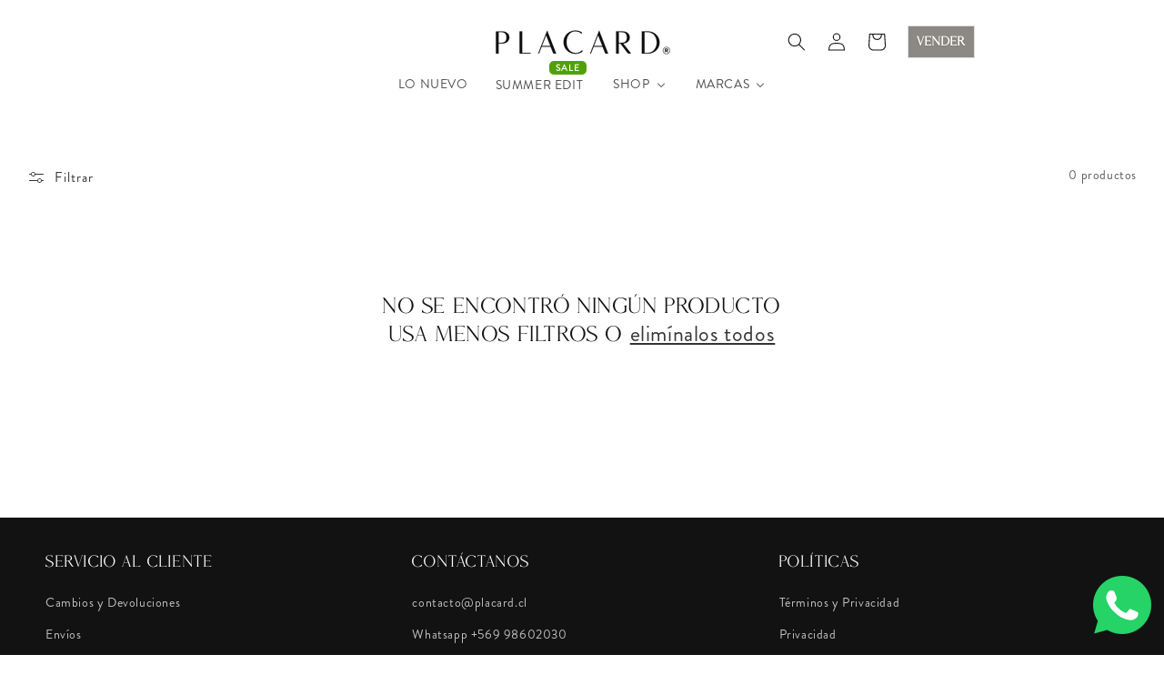

--- FILE ---
content_type: text/html; charset=utf-8
request_url: https://placard.cl/collections/aurora-alfonso
body_size: 41972
content:
<!doctype html>
<html class="js" lang="es">
  <head>
    <meta charset="utf-8">
    <meta http-equiv="X-UA-Compatible" content="IE=edge">
    <meta name="viewport" content="width=device-width,initial-scale=1">
    <meta name="theme-color" content="">
    
    
    <link rel="preload" href="https://use.typekit.net/yno6vvx.css" as="style" crossorigin>

    
    <link rel="canonical" href="https://placard.cl/collections/aurora-alfonso"><link rel="icon" type="image/png" href="//placard.cl/cdn/shop/files/favicon.webp?crop=center&height=32&v=1733419209&width=32"><link rel="preconnect" href="https://fonts.shopifycdn.com" crossorigin><title>
      AURORA ALFONSO
 &ndash; PLACARD ®</title>

    

    

<meta property="og:site_name" content="PLACARD ®">
<meta property="og:url" content="https://placard.cl/collections/aurora-alfonso">
<meta property="og:title" content="AURORA ALFONSO">
<meta property="og:type" content="website">
<meta property="og:description" content="PLACARD® Chile ofrece ropa y accesorios de lujo cuidadosamente seleccionados y autentificados. Vive una experiencia premium con descuentos exclusivos. Encuéntranos en en Av. Nueva Costanera 3919, Local 101 B, Vitacura Santiago de Chile.

PLACARD, LUJO, SEGUNDA MANO, MODA CIRCULAR, VITACURA, SANTIAGO, CHILE"><meta property="og:image" content="http://placard.cl/cdn/shop/files/LOGO_PLACARD_721fb668-4ccb-49c2-9294-b96984055a09.png?height=628&pad_color=ffffff&v=1698688870&width=1200">
  <meta property="og:image:secure_url" content="https://placard.cl/cdn/shop/files/LOGO_PLACARD_721fb668-4ccb-49c2-9294-b96984055a09.png?height=628&pad_color=ffffff&v=1698688870&width=1200">
  <meta property="og:image:width" content="1200">
  <meta property="og:image:height" content="628"><meta name="twitter:card" content="summary_large_image">
<meta name="twitter:title" content="AURORA ALFONSO">
<meta name="twitter:description" content="PLACARD® Chile ofrece ropa y accesorios de lujo cuidadosamente seleccionados y autentificados. Vive una experiencia premium con descuentos exclusivos. Encuéntranos en en Av. Nueva Costanera 3919, Local 101 B, Vitacura Santiago de Chile.

PLACARD, LUJO, SEGUNDA MANO, MODA CIRCULAR, VITACURA, SANTIAGO, CHILE">


    <script src="//placard.cl/cdn/shop/t/37/assets/constants.js?v=132983761750457495441747875529" defer="defer"></script>
    <script src="//placard.cl/cdn/shop/t/37/assets/pubsub.js?v=158357773527763999511747875529" defer="defer"></script>
    <script src="//placard.cl/cdn/shop/t/37/assets/global.js?v=152862011079830610291747875529" defer="defer"></script>
    <script src="//placard.cl/cdn/shop/t/37/assets/details-disclosure.js?v=13653116266235556501747875529" defer="defer"></script>
    <script src="//placard.cl/cdn/shop/t/37/assets/details-modal.js?v=25581673532751508451747875529" defer="defer"></script>
    <script src="//placard.cl/cdn/shop/t/37/assets/search-form.js?v=133129549252120666541747875529" defer="defer"></script><script src="//placard.cl/cdn/shop/t/37/assets/animations.js?v=88693664871331136111747875529" defer="defer"></script><script>window.performance && window.performance.mark && window.performance.mark('shopify.content_for_header.start');</script><meta id="shopify-digital-wallet" name="shopify-digital-wallet" content="/25090818101/digital_wallets/dialog">
<meta name="shopify-checkout-api-token" content="1ead10f63799a846df4009377b2c5c34">
<meta id="in-context-paypal-metadata" data-shop-id="25090818101" data-venmo-supported="false" data-environment="production" data-locale="es_ES" data-paypal-v4="true" data-currency="CLP">
<link rel="alternate" type="application/atom+xml" title="Feed" href="/collections/aurora-alfonso.atom" />
<link rel="alternate" type="application/json+oembed" href="https://placard.cl/collections/aurora-alfonso.oembed">
<script async="async" src="/checkouts/internal/preloads.js?locale=es-CL"></script>
<script id="shopify-features" type="application/json">{"accessToken":"1ead10f63799a846df4009377b2c5c34","betas":["rich-media-storefront-analytics"],"domain":"placard.cl","predictiveSearch":true,"shopId":25090818101,"locale":"es"}</script>
<script>var Shopify = Shopify || {};
Shopify.shop = "placardcl.myshopify.com";
Shopify.locale = "es";
Shopify.currency = {"active":"CLP","rate":"1.0"};
Shopify.country = "CL";
Shopify.theme = {"name":"New In 21-05-25 - Dawn - Placard 2025","id":148961001713,"schema_name":"Dawn","schema_version":"15.2.0","theme_store_id":887,"role":"main"};
Shopify.theme.handle = "null";
Shopify.theme.style = {"id":null,"handle":null};
Shopify.cdnHost = "placard.cl/cdn";
Shopify.routes = Shopify.routes || {};
Shopify.routes.root = "/";</script>
<script type="module">!function(o){(o.Shopify=o.Shopify||{}).modules=!0}(window);</script>
<script>!function(o){function n(){var o=[];function n(){o.push(Array.prototype.slice.apply(arguments))}return n.q=o,n}var t=o.Shopify=o.Shopify||{};t.loadFeatures=n(),t.autoloadFeatures=n()}(window);</script>
<script id="shop-js-analytics" type="application/json">{"pageType":"collection"}</script>
<script defer="defer" async type="module" src="//placard.cl/cdn/shopifycloud/shop-js/modules/v2/client.init-shop-cart-sync_BSQ69bm3.es.esm.js"></script>
<script defer="defer" async type="module" src="//placard.cl/cdn/shopifycloud/shop-js/modules/v2/chunk.common_CIqZBrE6.esm.js"></script>
<script type="module">
  await import("//placard.cl/cdn/shopifycloud/shop-js/modules/v2/client.init-shop-cart-sync_BSQ69bm3.es.esm.js");
await import("//placard.cl/cdn/shopifycloud/shop-js/modules/v2/chunk.common_CIqZBrE6.esm.js");

  window.Shopify.SignInWithShop?.initShopCartSync?.({"fedCMEnabled":true,"windoidEnabled":true});

</script>
<script>(function() {
  var isLoaded = false;
  function asyncLoad() {
    if (isLoaded) return;
    isLoaded = true;
    var urls = ["https:\/\/chimpstatic.com\/mcjs-connected\/js\/users\/7cf705525d90f4dd14610d83f\/192577b397bd783d106ff7705.js?shop=placardcl.myshopify.com","https:\/\/beeapp.me\/jstag\/px-whatsapp.js?shop=placardcl.myshopify.com","https:\/\/cdn.nfcube.com\/instafeed-5af95a6b5437ce48e5d01a59ba60efef.js?shop=placardcl.myshopify.com","https:\/\/cdn.shopify.com\/s\/files\/1\/0250\/9081\/8101\/t\/23\/assets\/pop_25090818101.js?v=1713834193\u0026shop=placardcl.myshopify.com"];
    for (var i = 0; i < urls.length; i++) {
      var s = document.createElement('script');
      s.type = 'text/javascript';
      s.async = true;
      s.src = urls[i];
      var x = document.getElementsByTagName('script')[0];
      x.parentNode.insertBefore(s, x);
    }
  };
  if(window.attachEvent) {
    window.attachEvent('onload', asyncLoad);
  } else {
    window.addEventListener('load', asyncLoad, false);
  }
})();</script>
<script id="__st">var __st={"a":25090818101,"offset":-18000,"reqid":"e735271f-4bd9-4733-b067-7f09629d8345-1768887412","pageurl":"placard.cl\/collections\/aurora-alfonso","u":"1c205357c02b","p":"collection","rtyp":"collection","rid":274691719346};</script>
<script>window.ShopifyPaypalV4VisibilityTracking = true;</script>
<script id="form-persister">!function(){'use strict';const t='contact',e='new_comment',n=[[t,t],['blogs',e],['comments',e],[t,'customer']],o='password',r='form_key',c=['recaptcha-v3-token','g-recaptcha-response','h-captcha-response',o],s=()=>{try{return window.sessionStorage}catch{return}},i='__shopify_v',u=t=>t.elements[r],a=function(){const t=[...n].map((([t,e])=>`form[action*='/${t}']:not([data-nocaptcha='true']) input[name='form_type'][value='${e}']`)).join(',');var e;return e=t,()=>e?[...document.querySelectorAll(e)].map((t=>t.form)):[]}();function m(t){const e=u(t);a().includes(t)&&(!e||!e.value)&&function(t){try{if(!s())return;!function(t){const e=s();if(!e)return;const n=u(t);if(!n)return;const o=n.value;o&&e.removeItem(o)}(t);const e=Array.from(Array(32),(()=>Math.random().toString(36)[2])).join('');!function(t,e){u(t)||t.append(Object.assign(document.createElement('input'),{type:'hidden',name:r})),t.elements[r].value=e}(t,e),function(t,e){const n=s();if(!n)return;const r=[...t.querySelectorAll(`input[type='${o}']`)].map((({name:t})=>t)),u=[...c,...r],a={};for(const[o,c]of new FormData(t).entries())u.includes(o)||(a[o]=c);n.setItem(e,JSON.stringify({[i]:1,action:t.action,data:a}))}(t,e)}catch(e){console.error('failed to persist form',e)}}(t)}const f=t=>{if('true'===t.dataset.persistBound)return;const e=function(t,e){const n=function(t){return'function'==typeof t.submit?t.submit:HTMLFormElement.prototype.submit}(t).bind(t);return function(){let t;return()=>{t||(t=!0,(()=>{try{e(),n()}catch(t){(t=>{console.error('form submit failed',t)})(t)}})(),setTimeout((()=>t=!1),250))}}()}(t,(()=>{m(t)}));!function(t,e){if('function'==typeof t.submit&&'function'==typeof e)try{t.submit=e}catch{}}(t,e),t.addEventListener('submit',(t=>{t.preventDefault(),e()})),t.dataset.persistBound='true'};!function(){function t(t){const e=(t=>{const e=t.target;return e instanceof HTMLFormElement?e:e&&e.form})(t);e&&m(e)}document.addEventListener('submit',t),document.addEventListener('DOMContentLoaded',(()=>{const e=a();for(const t of e)f(t);var n;n=document.body,new window.MutationObserver((t=>{for(const e of t)if('childList'===e.type&&e.addedNodes.length)for(const t of e.addedNodes)1===t.nodeType&&'FORM'===t.tagName&&a().includes(t)&&f(t)})).observe(n,{childList:!0,subtree:!0,attributes:!1}),document.removeEventListener('submit',t)}))}()}();</script>
<script integrity="sha256-4kQ18oKyAcykRKYeNunJcIwy7WH5gtpwJnB7kiuLZ1E=" data-source-attribution="shopify.loadfeatures" defer="defer" src="//placard.cl/cdn/shopifycloud/storefront/assets/storefront/load_feature-a0a9edcb.js" crossorigin="anonymous"></script>
<script data-source-attribution="shopify.dynamic_checkout.dynamic.init">var Shopify=Shopify||{};Shopify.PaymentButton=Shopify.PaymentButton||{isStorefrontPortableWallets:!0,init:function(){window.Shopify.PaymentButton.init=function(){};var t=document.createElement("script");t.src="https://placard.cl/cdn/shopifycloud/portable-wallets/latest/portable-wallets.es.js",t.type="module",document.head.appendChild(t)}};
</script>
<script data-source-attribution="shopify.dynamic_checkout.buyer_consent">
  function portableWalletsHideBuyerConsent(e){var t=document.getElementById("shopify-buyer-consent"),n=document.getElementById("shopify-subscription-policy-button");t&&n&&(t.classList.add("hidden"),t.setAttribute("aria-hidden","true"),n.removeEventListener("click",e))}function portableWalletsShowBuyerConsent(e){var t=document.getElementById("shopify-buyer-consent"),n=document.getElementById("shopify-subscription-policy-button");t&&n&&(t.classList.remove("hidden"),t.removeAttribute("aria-hidden"),n.addEventListener("click",e))}window.Shopify?.PaymentButton&&(window.Shopify.PaymentButton.hideBuyerConsent=portableWalletsHideBuyerConsent,window.Shopify.PaymentButton.showBuyerConsent=portableWalletsShowBuyerConsent);
</script>
<script data-source-attribution="shopify.dynamic_checkout.cart.bootstrap">document.addEventListener("DOMContentLoaded",(function(){function t(){return document.querySelector("shopify-accelerated-checkout-cart, shopify-accelerated-checkout")}if(t())Shopify.PaymentButton.init();else{new MutationObserver((function(e,n){t()&&(Shopify.PaymentButton.init(),n.disconnect())})).observe(document.body,{childList:!0,subtree:!0})}}));
</script>
<link id="shopify-accelerated-checkout-styles" rel="stylesheet" media="screen" href="https://placard.cl/cdn/shopifycloud/portable-wallets/latest/accelerated-checkout-backwards-compat.css" crossorigin="anonymous">
<style id="shopify-accelerated-checkout-cart">
        #shopify-buyer-consent {
  margin-top: 1em;
  display: inline-block;
  width: 100%;
}

#shopify-buyer-consent.hidden {
  display: none;
}

#shopify-subscription-policy-button {
  background: none;
  border: none;
  padding: 0;
  text-decoration: underline;
  font-size: inherit;
  cursor: pointer;
}

#shopify-subscription-policy-button::before {
  box-shadow: none;
}

      </style>
<script id="sections-script" data-sections="main-collection-product-grid,header" defer="defer" src="//placard.cl/cdn/shop/t/37/compiled_assets/scripts.js?v=10156"></script>
<script>window.performance && window.performance.mark && window.performance.mark('shopify.content_for_header.end');</script>

    

    <style data-shopify>
      @font-face {
  font-family: "Bricolage Grotesque";
  font-weight: 300;
  font-style: normal;
  font-display: swap;
  src: url("//placard.cl/cdn/fonts/bricolage_grotesque/bricolagegrotesque_n3.14730caa762e572ef725b3ec4def88c2c8dcb829.woff2") format("woff2"),
       url("//placard.cl/cdn/fonts/bricolage_grotesque/bricolagegrotesque_n3.c2de33d6aed9dbb61b74c2894b2a08e7fcc5c884.woff") format("woff");
}

      @font-face {
  font-family: "Bricolage Grotesque";
  font-weight: 700;
  font-style: normal;
  font-display: swap;
  src: url("//placard.cl/cdn/fonts/bricolage_grotesque/bricolagegrotesque_n7.de5675dd7a8e145fdc4cb2cfe67a16cb085528d0.woff2") format("woff2"),
       url("//placard.cl/cdn/fonts/bricolage_grotesque/bricolagegrotesque_n7.d701b766b46c76aceb10c78473f491dff9b09e5e.woff") format("woff");
}

      
      
      @font-face {
  font-family: "Bricolage Grotesque";
  font-weight: 300;
  font-style: normal;
  font-display: swap;
  src: url("//placard.cl/cdn/fonts/bricolage_grotesque/bricolagegrotesque_n3.14730caa762e572ef725b3ec4def88c2c8dcb829.woff2") format("woff2"),
       url("//placard.cl/cdn/fonts/bricolage_grotesque/bricolagegrotesque_n3.c2de33d6aed9dbb61b74c2894b2a08e7fcc5c884.woff") format("woff");
}


      
        :root,
        .color-scheme-1 {
          --color-background: 255,255,255;
        
          --gradient-background: #ffffff;
        

        

        --color-foreground: 18,18,18;
        --color-background-contrast: 191,191,191;
        --color-shadow: 18,18,18;
        --color-button: 18,18,18;
        --color-button-text: 255,255,255;
        --color-secondary-button: 255,255,255;
        --color-secondary-button-text: 18,18,18;
        --color-link: 18,18,18;
        --color-badge-foreground: 18,18,18;
        --color-badge-background: 255,255,255;
        --color-badge-border: 18,18,18;
        --payment-terms-background-color: rgb(255 255 255);
      }
      
        
        .color-scheme-2 {
          --color-background: 243,243,243;
        
          --gradient-background: #f3f3f3;
        

        

        --color-foreground: 18,18,18;
        --color-background-contrast: 179,179,179;
        --color-shadow: 18,18,18;
        --color-button: 18,18,18;
        --color-button-text: 243,243,243;
        --color-secondary-button: 243,243,243;
        --color-secondary-button-text: 18,18,18;
        --color-link: 18,18,18;
        --color-badge-foreground: 18,18,18;
        --color-badge-background: 243,243,243;
        --color-badge-border: 18,18,18;
        --payment-terms-background-color: rgb(243 243 243);
      }
      
        
        .color-scheme-3 {
          --color-background: 36,40,51;
        
          --gradient-background: #242833;
        

        

        --color-foreground: 255,255,255;
        --color-background-contrast: 47,52,66;
        --color-shadow: 18,18,18;
        --color-button: 255,255,255;
        --color-button-text: 0,0,0;
        --color-secondary-button: 36,40,51;
        --color-secondary-button-text: 255,255,255;
        --color-link: 255,255,255;
        --color-badge-foreground: 255,255,255;
        --color-badge-background: 36,40,51;
        --color-badge-border: 255,255,255;
        --payment-terms-background-color: rgb(36 40 51);
      }
      
        
        .color-scheme-4 {
          --color-background: 18,18,18;
        
          --gradient-background: #121212;
        

        

        --color-foreground: 255,255,255;
        --color-background-contrast: 146,146,146;
        --color-shadow: 18,18,18;
        --color-button: 255,255,255;
        --color-button-text: 18,18,18;
        --color-secondary-button: 18,18,18;
        --color-secondary-button-text: 255,255,255;
        --color-link: 255,255,255;
        --color-badge-foreground: 255,255,255;
        --color-badge-background: 18,18,18;
        --color-badge-border: 255,255,255;
        --payment-terms-background-color: rgb(18 18 18);
      }
      
        
        .color-scheme-5 {
          --color-background: 51,79,180;
        
          --gradient-background: #334fb4;
        

        

        --color-foreground: 255,255,255;
        --color-background-contrast: 23,35,81;
        --color-shadow: 18,18,18;
        --color-button: 255,255,255;
        --color-button-text: 51,79,180;
        --color-secondary-button: 51,79,180;
        --color-secondary-button-text: 255,255,255;
        --color-link: 255,255,255;
        --color-badge-foreground: 255,255,255;
        --color-badge-background: 51,79,180;
        --color-badge-border: 255,255,255;
        --payment-terms-background-color: rgb(51 79 180);
      }
      
        
        .color-scheme-972b155c-813e-4ad4-a228-a6d249d98164 {
          --color-background: 200,201,199;
        
          --gradient-background: #c8c9c7;
        

        

        --color-foreground: 40,51,74;
        --color-background-contrast: 136,138,134;
        --color-shadow: 18,18,18;
        --color-button: 40,51,74;
        --color-button-text: 140,137,133;
        --color-secondary-button: 200,201,199;
        --color-secondary-button-text: 255,255,255;
        --color-link: 255,255,255;
        --color-badge-foreground: 40,51,74;
        --color-badge-background: 200,201,199;
        --color-badge-border: 40,51,74;
        --payment-terms-background-color: rgb(200 201 199);
      }
      

      body, .color-scheme-1, .color-scheme-2, .color-scheme-3, .color-scheme-4, .color-scheme-5, .color-scheme-972b155c-813e-4ad4-a228-a6d249d98164 {
        color: rgba(var(--color-foreground), 0.75);
        background-color: rgb(var(--color-background));
      }

      :root {
        
        --font-body-family: "brandon-grotesque", sans-serif;
        --font-body-style: normal;
        --font-body-weight: 400;
        --font-body-weight-bold: 700;

        --font-heading-family: "brandon-grotesque", sans-serif;
        --font-heading-style: normal;
        --font-heading-weight: 400;
        
        --font-body-scale: 1.0;
        --font-heading-scale: 1.0;

        --media-padding: px;
        --media-border-opacity: 0.05;
        --media-border-width: 1px;
        --media-radius: 2px;
        --media-shadow-opacity: 0.0;
        --media-shadow-horizontal-offset: 0px;
        --media-shadow-vertical-offset: 4px;
        --media-shadow-blur-radius: 5px;
        --media-shadow-visible: 0;

        --page-width: 160rem;
        --page-width-margin: 0rem;

        --product-card-image-padding: 0.0rem;
        --product-card-corner-radius: 0.2rem;
        --product-card-text-alignment: left;
        --product-card-border-width: 0.0rem;
        --product-card-border-opacity: 0.1;
        --product-card-shadow-opacity: 0.0;
        --product-card-shadow-visible: 0;
        --product-card-shadow-horizontal-offset: 0.0rem;
        --product-card-shadow-vertical-offset: 0.4rem;
        --product-card-shadow-blur-radius: 0.5rem;

        --collection-card-image-padding: 0.0rem;
        --collection-card-corner-radius: 0.2rem;
        --collection-card-text-alignment: left;
        --collection-card-border-width: 0.0rem;
        --collection-card-border-opacity: 0.1;
        --collection-card-shadow-opacity: 0.0;
        --collection-card-shadow-visible: 0;
        --collection-card-shadow-horizontal-offset: 0.0rem;
        --collection-card-shadow-vertical-offset: 0.4rem;
        --collection-card-shadow-blur-radius: 0.5rem;

        --blog-card-image-padding: 0.0rem;
        --blog-card-corner-radius: 0.2rem;
        --blog-card-text-alignment: left;
        --blog-card-border-width: 0.0rem;
        --blog-card-border-opacity: 0.1;
        --blog-card-shadow-opacity: 0.0;
        --blog-card-shadow-visible: 0;
        --blog-card-shadow-horizontal-offset: 0.0rem;
        --blog-card-shadow-vertical-offset: 0.4rem;
        --blog-card-shadow-blur-radius: 0.5rem;

        --badge-corner-radius: 0.2rem;

        --popup-border-width: 1px;
        --popup-border-opacity: 0.1;
        --popup-corner-radius: 2px;
        --popup-shadow-opacity: 0.05;
        --popup-shadow-horizontal-offset: 0px;
        --popup-shadow-vertical-offset: 4px;
        --popup-shadow-blur-radius: 5px;

        --drawer-border-width: 1px;
        --drawer-border-opacity: 0.1;
        --drawer-shadow-opacity: 0.0;
        --drawer-shadow-horizontal-offset: 0px;
        --drawer-shadow-vertical-offset: 4px;
        --drawer-shadow-blur-radius: 5px;

        --spacing-sections-desktop: 0px;
        --spacing-sections-mobile: 0px;

        --grid-desktop-vertical-spacing: 8px;
        --grid-desktop-horizontal-spacing: 8px;
        --grid-mobile-vertical-spacing: 4px;
        --grid-mobile-horizontal-spacing: 4px;

        --text-boxes-border-opacity: 0.1;
        --text-boxes-border-width: 0px;
        --text-boxes-radius: 2px;
        --text-boxes-shadow-opacity: 0.0;
        --text-boxes-shadow-visible: 0;
        --text-boxes-shadow-horizontal-offset: 0px;
        --text-boxes-shadow-vertical-offset: 4px;
        --text-boxes-shadow-blur-radius: 5px;

        --buttons-radius: 2px;
        --buttons-radius-outset: 3px;
        --buttons-border-width: 1px;
        --buttons-border-opacity: 1.0;
        --buttons-shadow-opacity: 0.0;
        --buttons-shadow-visible: 0;
        --buttons-shadow-horizontal-offset: 0px;
        --buttons-shadow-vertical-offset: 4px;
        --buttons-shadow-blur-radius: 5px;
        --buttons-border-offset: 0.3px;

        --inputs-radius: 2px;
        --inputs-border-width: 1px;
        --inputs-border-opacity: 0.55;
        --inputs-shadow-opacity: 0.0;
        --inputs-shadow-horizontal-offset: 0px;
        --inputs-margin-offset: 0px;
        --inputs-shadow-vertical-offset: 4px;
        --inputs-shadow-blur-radius: 5px;
        --inputs-radius-outset: 3px;

        --variant-pills-radius: 2px;
        --variant-pills-border-width: 1px;
        --variant-pills-border-opacity: 0.55;
        --variant-pills-shadow-opacity: 0.0;
        --variant-pills-shadow-horizontal-offset: 0px;
        --variant-pills-shadow-vertical-offset: 4px;
        --variant-pills-shadow-blur-radius: 5px;
      }

      *,
      *::before,
      *::after {
        box-sizing: inherit;
      }

      html {
        box-sizing: border-box;
        font-size: calc(var(--font-body-scale) * 62.5%);
        height: 100%;
      }

      body {
        display: grid;
        grid-template-rows: auto auto 1fr auto;
        grid-template-columns: 100%;
        min-height: 100%;
        margin: 0;
        font-size: 1.5rem;
        letter-spacing: 0.06rem;
        line-height: calc(1 + 0.8 / var(--font-body-scale));
        font-family: var(--font-body-family);
        font-style: var(--font-body-style);
        font-weight: var(--font-body-weight);
      }

      @media screen and (min-width: 750px) {
        body {
          font-size: 1.6rem;
        }
      }
    </style>

    <link href="//placard.cl/cdn/shop/t/37/assets/base.css?v=111004739055344012681761436311" rel="stylesheet" type="text/css" media="all" />
    <link href="//placard.cl/cdn/shop/t/37/assets/base-placard.css?v=5768543582105830651748566986" rel="stylesheet" type="text/css" media="all" />
    <link rel="stylesheet" href="//placard.cl/cdn/shop/t/37/assets/component-cart-items.css?v=123238115697927560811747875529" media="print" onload="this.media='all'"><link href="//placard.cl/cdn/shop/t/37/assets/component-cart-drawer.css?v=112801333748515159671747875529" rel="stylesheet" type="text/css" media="all" />
      <link href="//placard.cl/cdn/shop/t/37/assets/component-cart.css?v=164708765130180853531747875529" rel="stylesheet" type="text/css" media="all" />
      <link href="//placard.cl/cdn/shop/t/37/assets/component-totals.css?v=15906652033866631521747875529" rel="stylesheet" type="text/css" media="all" />
      <link href="//placard.cl/cdn/shop/t/37/assets/component-price.css?v=145464043453215065451747875529" rel="stylesheet" type="text/css" media="all" />
      <link href="//placard.cl/cdn/shop/t/37/assets/component-discounts.css?v=152760482443307489271747875529" rel="stylesheet" type="text/css" media="all" />

      <link rel="preload" as="font" href="//placard.cl/cdn/fonts/bricolage_grotesque/bricolagegrotesque_n3.14730caa762e572ef725b3ec4def88c2c8dcb829.woff2" type="font/woff2" crossorigin>
      

      <link rel="preload" as="font" href="//placard.cl/cdn/fonts/bricolage_grotesque/bricolagegrotesque_n3.14730caa762e572ef725b3ec4def88c2c8dcb829.woff2" type="font/woff2" crossorigin>
      
<link
        rel="stylesheet"
        href="//placard.cl/cdn/shop/t/37/assets/component-predictive-search.css?v=118923337488134913561747875529"
        media="print"
        onload="this.media='all'"
      ><script>
      if (Shopify.designMode) {
        document.documentElement.classList.add('shopify-design-mode');
      }
    </script>
  <script type="text/javascript">
  window.Pop = window.Pop || {};
  window.Pop.common = window.Pop.common || {};
  window.Pop.common.shop = {
    permanent_domain: 'placardcl.myshopify.com',
    currency: "CLP",
    money_format: "${{amount_no_decimals}}",
    id: 25090818101
  };
  

  window.Pop.common.template = 'collection';
  window.Pop.common.cart = {};
  window.Pop.common.vapid_public_key = "BJuXCmrtTK335SuczdNVYrGVtP_WXn4jImChm49st7K7z7e8gxSZUKk4DhUpk8j2Xpiw5G4-ylNbMKLlKkUEU98=";
  window.Pop.global_config = {"asset_urls":{"loy":{},"rev":{},"pu":{"init_js":null},"widgets":{"init_js":"https:\/\/cdn.shopify.com\/s\/files\/1\/0194\/1736\/6592\/t\/1\/assets\/ba_widget_init.js?v=1743185715","modal_js":"https:\/\/cdn.shopify.com\/s\/files\/1\/0194\/1736\/6592\/t\/1\/assets\/ba_widget_modal.js?v=1728041538","modal_css":"https:\/\/cdn.shopify.com\/s\/files\/1\/0194\/1736\/6592\/t\/1\/assets\/ba_widget_modal.css?v=1654723622"},"forms":{},"global":{"helper_js":"https:\/\/cdn.shopify.com\/s\/files\/1\/0194\/1736\/6592\/t\/1\/assets\/ba_pop_tracking.js?v=1704919189"}},"proxy_paths":{"pop":"\/apps\/ba-pop","app_metrics":"\/apps\/ba-pop\/app_metrics","push_subscription":"\/apps\/ba-pop\/push"},"aat":["pop"],"pv":false,"sts":false,"bam":false,"batc":false,"base_money_format":"${{amount_no_decimals}}","loy_js_api_enabled":false,"shop":{"id":25090818101,"name":"PLACARD ®","domain":"placard.cl"}};
  window.Pop.widgets_config = {"id":192423,"active":true,"frequency_limit_amount":2,"frequency_limit_time_unit":"days","background_image":{"position":"right","widget_background_preview_url":"blob:https:\/\/marketing.rivo.io\/f49f472d-ea43-46d9-939d-056dbee48604"},"initial_state":{"body":"¡Únete a nuestro #placardclub para ser el primero en recibir nuestras novedades y descuentos exclusivos!","title":" ","cta_text":"ENVIAR","show_email":"true","action_text":"ENVIANDO...","footer_text":"Suscríbete a nuestro newsletter","dismiss_text":"NO, GRACIAS","email_placeholder":"Email","phone_placeholder":"Phone Number"},"success_state":{"body":"Felicidades por unirte al exclusivo #PLACARDCLUB.","title":"BIENVENIDA","cta_text":"IR A LA TIENDA","cta_action":"dismiss","redirect_url":"","open_url_new_tab":"false"},"closed_state":{"action":"close_widget","font_size":"20","action_text":"GET 10% OFF","display_offset":"300","display_position":"left"},"error_state":{"submit_error":"Perdón, intenta de nuevo más tarde","invalid_email":"Por favor ingresa en email válido.","error_subscribing":"Error, intente más tarde","already_registered":"Ya te registraste","invalid_phone_number":"Please enter valid phone number!"},"trigger":{"action":"on_timer","delay_in_seconds":"3"},"colors":{"link_color":"#4FC3F7","sticky_bar_bg":"#C62828","cta_font_color":"#fff","body_font_color":"#000","sticky_bar_text":"#fff","background_color":"#fff","error_text_color":"#ff2626","title_font_color":"#000","footer_font_color":"#555555","dismiss_font_color":"#bbb","cta_background_color":"#000","sticky_coupon_bar_bg":"#286ef8","error_text_background":"","sticky_coupon_bar_text":"#fff"},"sticky_coupon_bar":{"enabled":"false","message":"Don't forget to use your code"},"display_style":{"font":"Comic Sans MS","size":"large","align":"center"},"dismissable":true,"has_background":true,"opt_in_channels":["email"],"rules":[{"id":90992,"widget_id":192423,"property":"url","operator":"is_homepage","position":1,"value":"homepage","boolean_connector":"AND","arguments":{},"created_at":"2025-05-02T17:33:47.660Z","updated_at":"2025-05-02T17:33:47.660Z"}],"widget_css":".powered_by_rivo{\n  display: none;\n}\n.ba_widget_main_design {\n  background: #fff;\n}\n.ba_widget_content{text-align: center}\n.ba_widget_parent{\n  font-family: Comic Sans MS;\n}\n.ba_widget_parent.background{\n}\n.ba_widget_left_content{\n}\n.ba_widget_right_content{\n  background-image: url(\"https:\/\/d15d3imw3mjndz.cloudfront.net\/3giluv6bamja7et9qnzad9e2qbg7\");\n}\n#ba_widget_cta_button:disabled{\n  background: #000cc;\n}\n#ba_widget_cta_button{\n  background: #000;\n  color: #fff;\n}\n#ba_widget_cta_button:after {\n  background: #000e0;\n}\n.ba_initial_state_title, .ba_success_state_title{\n  color: #000;\n}\n.ba_initial_state_body, .ba_success_state_body{\n  color: #000;\n}\n.ba_initial_state_dismiss_text{\n  color: #bbb;\n}\n.ba_initial_state_footer_text, .ba_initial_state_sms_agreement{\n  color: #555555;\n}\n.ba_widget_error{\n  color: #ff2626;\n  background: ;\n}\n.ba_link_color{\n  color: #4FC3F7;\n}\n","custom_css":"@import url(\"https:\/\/use.typekit.net\/wsf0dbm.css\");\n.ba_widget_parent { \n    font-family: \"brandon-grotesque\", sans-serif !important;\n}\n.ba_initial_state_title {\n    font-size: 28px;\n    font-family: \"brandon-grotesque\", sans-serif !important;\n    font-weight: 400 !important;\n    font-style: normal !important;\n}\n\n.ba_success_state_title {\n    font-size: 28px;\n    font-family: \"brandon-grotesque\", sans-serif !important;\n    font-weight: 400 !important;\n    font-style: normal !important;\n}\n\n.ba_initial_state_body {\n    font-family: \"brandon-grotesque\", sans-serif !important;\n    font-weight: 100 !important;\n    font-style: italic !important;\n}\n\n.ba_success_state_body {\n    font-family: \"brandon-grotesque\", sans-serif !important;\n    font-weight: 100 !important;\n    font-style: italic !important;\n}\n\n@media only screen and (max-width: 700px) {\n    .ba_widget_bg {\n\tbackground-position: center right 25% !important;\n    }\n}\n\n.ba_widget_logo_holder img{\n  width: 70%;\n  height: auto;\n}","logo":"https:\/\/d15d3imw3mjndz.cloudfront.net\/cc09ehhdy2y5udvjjiptzuuawetf"};
</script>


<script type="text/javascript">
  

  (function() {
    //Global snippet for Email Popups
    //this is updated automatically - do not edit manually.
    document.addEventListener('DOMContentLoaded', function() {
      function loadScript(src, defer, done) {
        var js = document.createElement('script');
        js.src = src;
        js.defer = defer;
        js.onload = function(){done();};
        js.onerror = function(){
          done(new Error('Failed to load script ' + src));
        };
        document.head.appendChild(js);
      }

      function browserSupportsAllFeatures() {
        return window.Promise && window.fetch && window.Symbol;
      }

      if (browserSupportsAllFeatures()) {
        main();
      } else {
        loadScript('https://cdnjs.cloudflare.com/polyfill/v3/polyfill.min.js?features=Promise,fetch', true, main);
      }

      function loadAppScripts(){
        const popAppEmbedEnabled = document.getElementById("pop-app-embed-init");

        if (window.Pop.global_config.aat.includes("pop") && !popAppEmbedEnabled){
          loadScript(window.Pop.global_config.asset_urls.widgets.init_js, true, function(){});
        }
      }

      function main(err) {
        loadScript(window.Pop.global_config.asset_urls.global.helper_js, false, loadAppScripts);
      }
    });
  })();
</script>


  
  <script type="text/javascript">
      (function(c,l,a,r,i,t,y){
          c[a]=c[a]||function(){(c[a].q=c[a].q||[]).push(arguments)};
          t=l.createElement(r);t.async=1;t.src="https://www.clarity.ms/tag/"+i;
          y=l.getElementsByTagName(r)[0];y.parentNode.insertBefore(t,y);
      })(window, document, "clarity", "script", "o7v95ub0vu");
  </script>

 <!-- Google Webmaster Tools Site Verification -->
<meta name="google-site-verification" content="9aKD9Bz55Ner3iVvo2OKzHUGJmUpT9xivsH_QlS6V74" />
<!-- BEGIN app block: shopify://apps/power-tools-filter-menu/blocks/apply/6ae6bf19-7d76-44e9-9e0e-5df155960acd --><script>
  (window.powerToolsSettings = window.powerToolsSettings || {}).classes = (window.powerToolsSettings.classes || []).concat("pt-apply-button");
  window.powerToolsSettings.applyEnabled = true;
</script>
<style>
@-webkit-keyframes bg-color {
  0% { background-color: #cacaca; }
  50% { background-color: #cacaca; }
  100% { background-color: #cacaca; }
}
@keyframes bg-color {
  0% { background-color: #cacaca }
  50% { background-color: #cacaca; }
  100% { background-color: #cacaca }
}
.pt-apply {
  border-radius: 2px;
  padding: 0px 0px;
  background-color: #cacaca;border: none !important;padding: 7px 15px;
}
.pt-apply:hover {
  background-color: #cacaca;
}
.pt-apply-disabled,
.pt-apply-disabled:hover {
  background-color: #121212;
}
</style>
<!-- END app block --><!-- BEGIN app block: shopify://apps/buddha-mega-menu-navigation/blocks/megamenu/dbb4ce56-bf86-4830-9b3d-16efbef51c6f -->
<script>
        var productImageAndPrice = [],
            collectionImages = [],
            articleImages = [],
            mmLivIcons = false,
            mmFlipClock = false,
            mmFixesUseJquery = false,
            mmNumMMI = 4,
            mmSchemaTranslation = {},
            mmMenuStrings =  {"menuStrings":{"default":{"LO NUEVO":"LO NUEVO","SUMMER EDIT":"SUMMER EDIT","SHOP":"SHOP","ROPA":"ROPA","ABRIGOS":"ABRIGOS","BLAZERS & CHAQUETAS":"BLAZERS & CHAQUETAS","SWEATERS & POLERONES":"SWEATERS & POLERONES","BLUSAS & CAMISAS":"BLUSAS & CAMISAS","TOPS":"TOPS","VESTIDOS":"VESTIDOS","ENTERITOS":"ENTERITOS","SHORTS & POLLERAS":"SHORTS & POLLERAS","DENIM":"DENIM","PANTALONES":"PANTALONES","TRAJE DE BAÑO":"TRAJE DE BAÑO","VER TODO":"VER TODO","ZAPATOS":"ZAPATOS","BALERINAS & MULES":"BALERINAS & MULES","BOTAS":"BOTAS","MOCASINES":"MOCASINES","SANDALIAS":"SANDALIAS","TACOS":"TACOS","ZAPATILLAS":"ZAPATILLAS","ACCESORIOS":"ACCESORIOS","ANTEOJOS":"ANTEOJOS","BILLETERAS":"BILLETERAS","BOLSOS & CARTERAS":"BOLSOS & CARTERAS","CINTURONES":"CINTURONES","JOYAS":"JOYAS","PAÑUELOS":"PAÑUELOS","SOMBREROS":"SOMBREROS","PETIT":"PETIT","ABRIGOS & CHAQUETAS":"ABRIGOS & CHAQUETAS","BLUSAS & CAMISAS ":"BLUSAS & CAMISAS ","VESTIDOS & ENTERITOS":"VESTIDOS & ENTERITOS","GIFT CARD":"GIFT CARD","MARCAS":"MARCAS","A B C":"A B C","A":"A","AGOLDE":"AGOLDE","AIMÉ LEON DORE":"AIMÉ LEON DORE","ALCHIMIA DI BALLIN":"ALCHIMIA DI BALLIN","ALEXANDER MCQUEEN":"ALEXANDER MCQUEEN","ALEXANDER WANG":"ALEXANDER WANG","ALICE + OLIVIA":"ALICE + OLIVIA","ALIX NYC":"ALIX NYC","ALL SAINTS":"ALL SAINTS","ALLÔ MARTINEZ":"ALLÔ MARTINEZ","ANINE BING":"ANINE BING","ARKIS PUNTO":"ARKIS PUNTO","ARMANI EXCHANGE":"ARMANI EXCHANGE","ASTR THE LABEL":"ASTR THE LABEL","AYMARA":"AYMARA","B":"B","BA&SH":"BA&SH","BABYGAP":"BABYGAP","BALENCIAGA":"BALENCIAGA","BARBOUR":"BARBOUR","BCBG MAXAZRIA":"BCBG MAXAZRIA","BEL AIR":"BEL AIR","BENETTON":"BENETTON","BEULAH":"BEULAH","BIMBA Y LOLA":"BIMBA Y LOLA","BOBO CHOSES":"BOBO CHOSES","BÓKEN":"BÓKEN","BOSS":"BOSS","BOTOU":"BOTOU","BOTTEGA VENETA":"BOTTEGA VENETA","BURBERRY":"BURBERRY","C":"C","100%CAPRI":"100%CAPRI","CAREL":"CAREL","CARMEN MARC VALVO":"CARMEN MARC VALVO","CAROLINA HERRERA":"CAROLINA HERRERA","CÉLINE":"CÉLINE","CFK":"CFK","CHAMPION CHIARA FERRAGNI":"CHAMPION CHIARA FERRAGNI","CHANEL":"CHANEL","CHARLIE&H":"CHARLIE&H","CHLOÉ":"CHLOÉ","CHRISTIAN LOUBOUTIN":"CHRISTIAN LOUBOUTIN","CINQ À SEPT":"CINQ À SEPT","CLIPS":"CLIPS","CO":"CO","COACH":"COACH","COLCCI":"COLCCI","COLOUR NO FEAR":"COLOUR NO FEAR","COS":"COS","COURRÈGES":"COURRÈGES","CREATURES OF COMFORT":"CREATURES OF COMFORT","CREWCUTS":"CREWCUTS","D E F":"D E F","D":"D","DIANE von FURSTENBERG":"DIANE von FURSTENBERG","DONNA KARAN":"DONNA KARAN","DOLCE & GABBANA":"DOLCE & GABBANA","DŌMA":"DŌMA","E":"E","EL GANSO":"EL GANSO","ELIZABETH AND JAMES":"ELIZABETH AND JAMES","EMANUEL UNGARO PARALLELE":"EMANUEL UNGARO PARALLELE","EMPORIO ARMANI":"EMPORIO ARMANI","EQUIPMENT":"EQUIPMENT","ERMANNO SCERVINO":"ERMANNO SCERVINO","ESCADA MARGARETHA LEY":"ESCADA MARGARETHA LEY","ETIQUETA NEGRA":"ETIQUETA NEGRA","ETRO":"ETRO","F":"F","FENDI":"FENDI","FERRAGAMO":"FERRAGAMO","FRAME":"FRAME","G H I":"G H I","G":"G","GANNI":"GANNI","GAP":"GAP","GERARD DAREL":"GERARD DAREL","GIAMBATTISTA VALLI":"GIAMBATTISTA VALLI","GIANFRANCO FERRÉ":"GIANFRANCO FERRÉ","GIANNI VERSACE":"GIANNI VERSACE","GIANVITO ROSSI":"GIANVITO ROSSI","GIORGIO ARMANI":"GIORGIO ARMANI","GIORGIO GRATI":"GIORGIO GRATI","GIUSEPPE ZANOTTI":"GIUSEPPE ZANOTTI","GIVENCHY":"GIVENCHY","GOLDEN GOOSE":"GOLDEN GOOSE","GUCCI":"GUCCI","H":"H","HENIG FURS":"HENIG FURS","HERMÈS":"HERMÈS","HERVÉ LÉGER":"HERVÉ LÉGER","HOSS":"HOSS","I":"I","ICEBERG":"ICEBERG","INÉS DE LA FRESSANGE":"INÉS DE LA FRESSANGE","IRO":"IRO","ISABEL MARANT":"ISABEL MARANT","ISSEY MIYAKE":"ISSEY MIYAKE","J K L":"J K L","J":"J","J BRAND":"J BRAND","J.CREW":"J.CREW","JACADI":"JACADI","JANIE AND JACK":"JANIE AND JACK","JACKIE SMITH":"JACKIE SMITH","JAY AHR":"JAY AHR","JAZMIN CHEBAR":"JAZMIN CHEBAR","JEAN PAUL GAULTIER":"JEAN PAUL GAULTIER","JIL SANDER":"JIL SANDER","JIMMY CHOO":"JIMMY CHOO","JUSTA OSADIA":"JUSTA OSADIA","K":"K","KARYN COO":"KARYN COO","KATE SPADE":"KATE SPADE","KENZO":"KENZO","L":"L","L'AGENCE":"L'AGENCE","LA COTA":"LA COTA","LACOSTE":"LACOSTE","LAURA MILLER":"LAURA MILLER","LAURENMOSHI":"LAURENMOSHI","LISA MARIE FERNANDEZ":"LISA MARIE FERNANDEZ","LITTLE AKIABARA":"LITTLE AKIABARA","L.K. BENNETT":"L.K. BENNETT","LODENHAUS":"LODENHAUS","LONGCHAMP":"LONGCHAMP","LOUIS VUITTON":"LOUIS VUITTON","LOVE MOSCHINIO":"LOVE MOSCHINIO","LUI:JO":"LUI:JO","M N O":"M N O","M":"M","MACARENA RIVERA":"MACARENA RIVERA","MAEVE":"MAEVE","MAJE":"MAJE","MAKIE":"MAKIE","MANOLO BLAHNIK":"MANOLO BLAHNIK","MARC BY MARC JACOBS":"MARC BY MARC JACOBS","MARC CAIN":"MARC CAIN","MARC JACOBS":"MARC JACOBS","MARESE":"MARESE","MARIA CHER":"MARIA CHER","MARIUCCIA":"MARIUCCIA","MARLOT":"MARLOT","MARNI":"MARNI","MARSÉLL":"MARSÉLL","MARY KATRANTZOU":"MARY KATRANTZOU","MASSIMO DUTTI":"MASSIMO DUTTI","MAX MARA":"MAX MARA","MELISSA":"MELISSA","MICHAEL KORS":"MICHAEL KORS","MINNOW":"MINNOW","MILOU":"MILOU","MISHKA":"MISHKA","MISSONI":"MISSONI","MONOPRIX":"MONOPRIX","MORGANE LE FAY":"MORGANE LE FAY","MOSCHINO":"MOSCHINO","N":"N","NICHOLAS":"NICHOLAS","NICOLE MILLER":"NICOLE MILLER","O":"O","OEUF":"OEUF","OLIVER":"OLIVER","ON":"ON","OSCAR DE LA RENTA":"OSCAR DE LA RENTA","OSKLEN":"OSKLEN","P Q R":"P Q R","P":"P","PARALLELE":"PARALLELE","PAULA CAHEN D'ANVERS":"PAULA CAHEN D'ANVERS","PENNYBLACK":"PENNYBLACK","PETIT BATEAU":"PETIT BATEAU","PETITE LE BON":"PETITE LE BON","PINKO":"PINKO","PLACARD ®":"PLACARD ®","PORSCHE DESIGN":"PORSCHE DESIGN","PRADA":"PRADA","PRETTY BALLERINAS":"PRETTY BALLERINAS","PROENZA SCHOULER":"PROENZA SCHOULER","PRÜNE":"PRÜNE","PURIFICACIÓN GARCÍA":"PURIFICACIÓN GARCÍA","Q":"Q","QÜINA":"QÜINA","R":"R","R13":"R13","RAG&BONE":"RAG&BONE","RALPH LAUREN":"RALPH LAUREN","RAPSODIA":"RAPSODIA","RAY-BAN":"RAY-BAN","REALISATION":"REALISATION","RED VALENTINO":"RED VALENTINO","REFORMATION":"REFORMATION","REISS":"REISS","RICKY SARKANY":"RICKY SARKANY","ROBERTO CAVALLI":"ROBERTO CAVALLI","ROBERTO VERINO":"ROBERTO VERINO","RODA":"RODA","ROSSIGNOL":"ROSSIGNOL","ROUGE PARIS":"ROUGE PARIS","RVN":"RVN","S T U":"S T U","S":"S","SACAI":"SACAI","SANDRO":"SANDRO","SCALPERS":"SCALPERS","SERGIO ROSSI":"SERGIO ROSSI","SISA":"SISA","SOPHIA WEBSTER":"SOPHIA WEBSTER","SPORTMAX CODE":"SPORTMAX CODE","STAUD":"STAUD","T":"T","TAMBOOR":"TAMBOOR","TED BAKER":"TED BAKER","THE FRANKIE SHOP":"THE FRANKIE SHOP","THE KOOPLES":"THE KOOPLES","THE NEW SOCIETY":"THE NEW SOCIETY","THE NORTH FACE":"THE NORTH FACE","TIBI":"TIBI","TIFFANY&CO":"TIFFANY&CO","TIZA TEEN`S":"TIZA TEEN`S","TORI PRAVER":"TORI PRAVER","TORY BURCH":"TORY BURCH","TOURISTE":"TOURISTE","TREBOL SASTRERIA":"TREBOL SASTRERIA","U":"U","ULLA JOHNSON":"ULLA JOHNSON","UNITED COLORS OF BENETTON":"UNITED COLORS OF BENETTON","UTERQÜE":"UTERQÜE","V W X":"V W X","V":"V","VALENTINO":"VALENTINO","VEINTIUNO":"VEINTIUNO","VEJA":"VEJA","VERSACE JEANS":"VERSACE JEANS","VINCE":"VINCE","VIVETTA":"VIVETTA","W":"W","WANDLER":"WANDLER","WILLOW":"WILLOW","X":"X","Y Z":"Y Z","Y":"Y","YOHJI YAMAMOTO ADIDAS":"YOHJI YAMAMOTO ADIDAS","YVES SAINT LAURENT":"YVES SAINT LAURENT","Z":"Z","ZADIG&VOLTAIRE":"ZADIG&VOLTAIRE","ZEGNA":"ZEGNA","ZIMMERMANN":"ZIMMERMANN"}},"additional":{"default":{"Add to cart":"Add to cart","Sold out":"Sold out","JUST ADDED TO YOUR CART":"JUST ADDED TO YOUR CART","OUT OF STOCK":"OUT OF STOCK","View Cart":"View Cart","NEW":"NEW","SALE":"SALE","HOT":"HOT"}}} ,
            mmShopLocale = "es",
            mmShopLocaleCollectionsRoute = "/collections",
            mmSchemaDesignJSON = [{"action":"menu-select","value":"mm-automatic"},{"action":"design","setting":"main_menu_item_size_w6iEF","value":"983px"},{"action":"design","setting":"font_size","value":"10px"},{"action":"design","setting":"main_menu_item_direction_w6iEF","value":"auto"},{"action":"design","setting":"vertical_contact_left_alt_color","value":"#333333"},{"action":"design","setting":"vertical_contact_right_btn_bg_color","value":"#333333"},{"action":"design","setting":"vertical_addtocart_background_color","value":"#333333"},{"action":"design","setting":"vertical_background_color","value":"#017b86"},{"action":"design","setting":"vertical_countdown_background_color","value":"#333333"},{"action":"design","setting":"vertical_countdown_color","value":"#ffffff"},{"action":"design","setting":"vertical_addtocart_text_color","value":"#ffffff"},{"action":"design","setting":"vertical_addtocart_enable","value":"true"},{"action":"design","setting":"vertical_contact_right_btn_text_color","value":"#ffffff"},{"action":"design","setting":"vertical_price_color","value":"#ffffff"},{"action":"design","setting":"vertical_link_hover_color","value":"#ffffff"},{"action":"design","setting":"vertical_text_color","value":"#ffffff"},{"action":"design","setting":"vertical_font_size","value":"13px"},{"action":"design","setting":"vertical_font_family","value":"Default"},{"action":"design","setting":"countdown_background_color","value":"#333333"},{"action":"design","setting":"countdown_color","value":"#ffffff"},{"action":"design","setting":"addtocart_background_hover_color","value":"#0da19a"},{"action":"design","setting":"addtocart_text_hover_color","value":"#ffffff"},{"action":"design","setting":"addtocart_background_color","value":"#ffffff"},{"action":"design","setting":"addtocart_text_color","value":"#333333"},{"action":"design","setting":"addtocart_enable","value":"true"},{"action":"design","setting":"contact_left_text_color","value":"#f1f1f0"},{"action":"design","setting":"contact_left_alt_color","value":"#CCCCCC"},{"action":"design","setting":"contact_left_bg_color","value":"#3A3A3A"},{"action":"design","setting":"contact_right_btn_bg_color","value":"#3A3A3A"},{"action":"design","setting":"contact_right_btn_text_color","value":"#ffffff"},{"action":"design","setting":"price_color","value":"#0da19a"},{"action":"design","setting":"background_color","value":"#ffffff"},{"action":"design","setting":"background_hover_color","value":"#f9f9f9"},{"action":"design","setting":"link_hover_color","value":"#0da19a"},{"action":"design","setting":"text_color","value":"#222222"},{"action":"design","setting":"font_family","value":"Default"},{"action":"design","setting":"main_menu_item_columns_w6iEF","value":"4","type":"tabbed"}],
            mmDomChangeSkipUl = "",
            buddhaMegaMenuShop = "placardcl.myshopify.com",
            mmWireframeCompression = "0",
            mmExtensionAssetUrl = "https://cdn.shopify.com/extensions/019abe06-4a3f-7763-88da-170e1b54169b/mega-menu-151/assets/";var bestSellersHTML = '';var newestProductsHTML = '';/* get link lists api */
        var linkLists={"main-menu" : {"title":"Menú principal", "items":["/collections/favoritosdeplacard","/collections/colecciones","/collections/petit","/pages/marcas","/pages/quienes-somos","/pages/consignacion","/collections/lo-nuevo-old","https://placard.cl/search?q=GIFT+CARD",]},"footer" : {"title":"Sobre Placard", "items":["/pages/sobre-nosotros","/pages/historia","/pages/locales","/pages/promociones","/pages/venta-empresas",]},"ayuda" : {"title":"Ayuda", "items":["/pages/preguntas-frecuentes","/pages/despacho","/pages/formas-de-pago","/pages/cambios-y-devoluciones","/pages/terminos-y-condiciones","/pages/politica-de-privacidad",]},"servicio-al-cliente" : {"title":"Servicio al cliente", "items":["/pages/cambios-y-devoluciones","/pages/envios","/pages/guia-de-tallas",]},"contactanos" : {"title":"Contactanos", "items":["mailto:contacto@placard.cl","/pages/whatsapp",]},"terminos-y-privacidad" : {"title":"Términos y privacidad", "items":["/pages/terminos-y-condiciones","/pages/politica-de-privacidad",]},"56998602030" : {"title":"Whatsapp", "items":["/pages/whatsapp",]},"customer-account-main-menu" : {"title":"Menú principal de la cuenta de cliente", "items":["/","https://shopify.com/25090818101/account/orders?locale=es&amp;region_country=CL",]},};/*ENDPARSE*/

        linkLists["force-mega-menu"]={};linkLists["force-mega-menu"].title="Dawn Theme - Mega Menu";linkLists["force-mega-menu"].items=[1];

        /* set product prices */productImageAndPrice[4545791590453] = ['//placard.cl/cdn/shop/files/giftcard-placard-2.png?v=1747869955&width=240', 1.0, '<span class="mega-menu-price"><span class="money">$50.000</span></span>', 46177733574897, ""];/* get the collection images *//* get the article images *//* customer fixes */
        var mmThemeFixesBefore = function(){ if (selectedMenu=="force-mega-menu" && tempMenuObject.u.matches(".menu-drawer__navigation > .list-menu")) { tempMenuObject.forceMenu = true; tempMenuObject.liClasses = ""; tempMenuObject.aClasses = "menu-drawer__menu-item list-menu__item link link--text focus-inset"; tempMenuObject.liItems = tempMenuObject.u.children; } else if (selectedMenu=="force-mega-menu" && tempMenuObject.u.matches("nav > .list-menu")) { tempMenuObject.forceMenu = true; tempMenuObject.liClasses = ""; tempMenuObject.aClasses = "header__menu-item list-menu__item link link--text focus-inset"; tempMenuObject.liItems = tempMenuObject.u.children; } mmAddStyle(" .search-modal.modal__content {z-index: 1001;} .buddha-menu-item .header__menu-item:hover span{text-decoration: none !important;} ", "themeScript"); }; 
        

        var mmWireframe = {"html" : "<li role=\"none\" class=\"buddha-menu-item\" itemId=\"qgUxK\"  ><a data-href=\"/collections/new-in\" href=\"/collections/new-in\" aria-label=\"LO NUEVO\" data-no-instant=\"\" onclick=\"mmGoToPage(this, event); return false;\" role=\"menuitem\"  ><span class=\"mm-title\">LO NUEVO</span></a></li><li role=\"none\" class=\"buddha-menu-item\" itemId=\"Vig7o\"  ><a data-href=\"/collections/summer-edit-2026\" href=\"/collections/summer-edit-2026\" aria-label=\"SUMMER EDIT\" data-no-instant=\"\" onclick=\"mmGoToPage(this, event); return false;\" role=\"menuitem\"  ><span class=\"mm-title\">SUMMER EDIT</span><span class=\"mm-label sale\">SALE</span></a></li><li role=\"none\" class=\"buddha-menu-item\" itemId=\"2GMdU\"  ><a data-href=\"/collections/all\" href=\"/collections/all\" aria-label=\"SHOP\" data-no-instant=\"\" onclick=\"mmGoToPage(this, event); return false;\" role=\"menuitem\"  ><span class=\"mm-title\">SHOP</span><i class=\"mm-arrow mm-angle-down\" aria-hidden=\"true\"></i><span class=\"toggle-menu-btn\" style=\"display:none;\" title=\"Toggle menu\" onclick=\"return toggleSubmenu(this)\"><span class=\"mm-arrow-icon\"><span class=\"bar-one\"></span><span class=\"bar-two\"></span></span></span></a><ul class=\"mm-submenu simple   mm-last-level\" role=\"menu\"><li role=\"none\" submenu-columns=\"1\" item-type=\"link-list\"  ><div class=\"mega-menu-item-container\"  ><div class=\"mm-list-name\"  ><span  ><span class=\"mm-title\">ROPA</span></span></div><ul class=\"mm-submenu link-list   mm-last-level\" role=\"menu\"><li role=\"none\"  ><a data-href=\"/collections/abrigos\" href=\"/collections/abrigos\" aria-label=\"ABRIGOS\" data-no-instant=\"\" onclick=\"mmGoToPage(this, event); return false;\" role=\"menuitem\"  ><span class=\"mm-title\">ABRIGOS</span></a></li><li role=\"none\"  ><a data-href=\"/collections/blazers-chaquetas\" href=\"/collections/blazers-chaquetas\" aria-label=\"BLAZERS & CHAQUETAS\" data-no-instant=\"\" onclick=\"mmGoToPage(this, event); return false;\" role=\"menuitem\"  ><span class=\"mm-title\">BLAZERS & CHAQUETAS</span></a></li><li role=\"none\"  ><a data-href=\"/collections/sweaters-y-polerones\" href=\"/collections/sweaters-y-polerones\" aria-label=\"SWEATERS & POLERONES\" data-no-instant=\"\" onclick=\"mmGoToPage(this, event); return false;\" role=\"menuitem\"  ><span class=\"mm-title\">SWEATERS & POLERONES</span></a></li><li role=\"none\"  ><a data-href=\"/collections/blusas-y-camisas\" href=\"/collections/blusas-y-camisas\" aria-label=\"BLUSAS & CAMISAS\" data-no-instant=\"\" onclick=\"mmGoToPage(this, event); return false;\" role=\"menuitem\"  ><span class=\"mm-title\">BLUSAS & CAMISAS</span></a></li><li role=\"none\"  ><a data-href=\"/collections/poleras-y-tops\" href=\"/collections/poleras-y-tops\" aria-label=\"TOPS\" data-no-instant=\"\" onclick=\"mmGoToPage(this, event); return false;\" role=\"menuitem\"  ><span class=\"mm-title\">TOPS</span></a></li><li role=\"none\"  ><a data-href=\"/collections/vestidos\" href=\"/collections/vestidos\" aria-label=\"VESTIDOS\" data-no-instant=\"\" onclick=\"mmGoToPage(this, event); return false;\" role=\"menuitem\"  ><span class=\"mm-title\">VESTIDOS</span></a></li><li role=\"none\"  ><a data-href=\"/collections/enteritos\" href=\"/collections/enteritos\" aria-label=\"ENTERITOS\" data-no-instant=\"\" onclick=\"mmGoToPage(this, event); return false;\" role=\"menuitem\"  ><span class=\"mm-title\">ENTERITOS</span></a></li><li role=\"none\"  ><a data-href=\"/collections/shorts-polleras\" href=\"/collections/shorts-polleras\" aria-label=\"SHORTS & POLLERAS\" data-no-instant=\"\" onclick=\"mmGoToPage(this, event); return false;\" role=\"menuitem\"  ><span class=\"mm-title\">SHORTS & POLLERAS</span></a></li><li role=\"none\"  ><a data-href=\"/collections/denim\" href=\"/collections/denim\" aria-label=\"DENIM\" data-no-instant=\"\" onclick=\"mmGoToPage(this, event); return false;\" role=\"menuitem\"  ><span class=\"mm-title\">DENIM</span></a></li><li role=\"none\"  ><a data-href=\"/collections/pantalones\" href=\"/collections/pantalones\" aria-label=\"PANTALONES\" data-no-instant=\"\" onclick=\"mmGoToPage(this, event); return false;\" role=\"menuitem\"  ><span class=\"mm-title\">PANTALONES</span></a></li><li role=\"none\"  ><a data-href=\"/collections/traje-de-bano\" href=\"/collections/traje-de-bano\" aria-label=\"TRAJE DE BAÑO\" data-no-instant=\"\" onclick=\"mmGoToPage(this, event); return false;\" role=\"menuitem\"  ><span class=\"mm-title\">TRAJE DE BAÑO</span></a></li><li role=\"none\"  ><a data-href=\"/collections/all\" href=\"/collections/all\" aria-label=\"VER TODO\" data-no-instant=\"\" onclick=\"mmGoToPage(this, event); return false;\" role=\"menuitem\"  ><span class=\"mm-title\">VER TODO</span></a></li></ul></div></li><li role=\"none\" submenu-columns=\"1\" item-type=\"link-list\"  ><div class=\"mega-menu-item-container\"  ><div class=\"mm-list-name\"  ><span  ><span class=\"mm-title\">ZAPATOS</span></span></div><ul class=\"mm-submenu link-list   mm-last-level\" role=\"menu\"><li role=\"none\"  ><a data-href=\"/collections/balerinas-mules\" href=\"/collections/balerinas-mules\" aria-label=\"BALERINAS & MULES\" data-no-instant=\"\" onclick=\"mmGoToPage(this, event); return false;\" role=\"menuitem\"  ><span class=\"mm-title\">BALERINAS & MULES</span></a></li><li role=\"none\"  ><a data-href=\"/collections/botas\" href=\"/collections/botas\" aria-label=\"BOTAS\" data-no-instant=\"\" onclick=\"mmGoToPage(this, event); return false;\" role=\"menuitem\"  ><span class=\"mm-title\">BOTAS</span></a></li><li role=\"none\"  ><a data-href=\"/collections/mocasines\" href=\"/collections/mocasines\" aria-label=\"MOCASINES\" data-no-instant=\"\" onclick=\"mmGoToPage(this, event); return false;\" role=\"menuitem\"  ><span class=\"mm-title\">MOCASINES</span></a></li><li role=\"none\"  ><a data-href=\"/collections/sandalias\" href=\"/collections/sandalias\" aria-label=\"SANDALIAS\" data-no-instant=\"\" onclick=\"mmGoToPage(this, event); return false;\" role=\"menuitem\"  ><span class=\"mm-title\">SANDALIAS</span></a></li><li role=\"none\"  ><a data-href=\"/collections/tacos\" href=\"/collections/tacos\" aria-label=\"TACOS\" data-no-instant=\"\" onclick=\"mmGoToPage(this, event); return false;\" role=\"menuitem\"  ><span class=\"mm-title\">TACOS</span></a></li><li role=\"none\"  ><a data-href=\"/collections/zapatillas\" href=\"/collections/zapatillas\" aria-label=\"ZAPATILLAS\" data-no-instant=\"\" onclick=\"mmGoToPage(this, event); return false;\" role=\"menuitem\"  ><span class=\"mm-title\">ZAPATILLAS</span></a></li><li role=\"none\"  ><a data-href=\"/collections/zapatos\" href=\"/collections/zapatos\" aria-label=\"VER TODO\" data-no-instant=\"\" onclick=\"mmGoToPage(this, event); return false;\" role=\"menuitem\"  ><span class=\"mm-title\">VER TODO</span></a></li></ul></div></li><li role=\"none\" submenu-columns=\"1\" item-type=\"link-list\"  ><div class=\"mega-menu-item-container\"  ><div class=\"mm-list-name\"  ><span  ><span class=\"mm-title\">ACCESORIOS</span></span></div><ul class=\"mm-submenu link-list   mm-last-level\" role=\"menu\"><li role=\"none\"  ><a data-href=\"/collections/anteojos\" href=\"/collections/anteojos\" aria-label=\"ANTEOJOS\" data-no-instant=\"\" onclick=\"mmGoToPage(this, event); return false;\" role=\"menuitem\"  ><span class=\"mm-title\">ANTEOJOS</span></a></li><li role=\"none\"  ><a data-href=\"/collections/billeteras-y-sobres\" href=\"/collections/billeteras-y-sobres\" aria-label=\"BILLETERAS\" data-no-instant=\"\" onclick=\"mmGoToPage(this, event); return false;\" role=\"menuitem\"  ><span class=\"mm-title\">BILLETERAS</span></a></li><li role=\"none\"  ><a data-href=\"/collections/bolsos-carteras\" href=\"/collections/bolsos-carteras\" aria-label=\"BOLSOS & CARTERAS\" data-no-instant=\"\" onclick=\"mmGoToPage(this, event); return false;\" role=\"menuitem\"  ><span class=\"mm-title\">BOLSOS & CARTERAS</span></a></li><li role=\"none\"  ><a data-href=\"/collections/cinturones\" href=\"/collections/cinturones\" aria-label=\"CINTURONES\" data-no-instant=\"\" onclick=\"mmGoToPage(this, event); return false;\" role=\"menuitem\"  ><span class=\"mm-title\">CINTURONES</span></a></li><li role=\"none\"  ><a data-href=\"/collections/joyas\" href=\"/collections/joyas\" aria-label=\"JOYAS\" data-no-instant=\"\" onclick=\"mmGoToPage(this, event); return false;\" role=\"menuitem\"  ><span class=\"mm-title\">JOYAS</span></a></li><li role=\"none\"  ><a data-href=\"/collections/panuelos\" href=\"/collections/panuelos\" aria-label=\"PAÑUELOS\" data-no-instant=\"\" onclick=\"mmGoToPage(this, event); return false;\" role=\"menuitem\"  ><span class=\"mm-title\">PAÑUELOS</span></a></li><li role=\"none\"  ><a data-href=\"/collections/sombreros\" href=\"/collections/sombreros\" aria-label=\"SOMBREROS\" data-no-instant=\"\" onclick=\"mmGoToPage(this, event); return false;\" role=\"menuitem\"  ><span class=\"mm-title\">SOMBREROS</span></a></li><li role=\"none\"  ><a data-href=\"/collections/accesorios\" href=\"/collections/accesorios\" aria-label=\"VER TODO\" data-no-instant=\"\" onclick=\"mmGoToPage(this, event); return false;\" role=\"menuitem\"  ><span class=\"mm-title\">VER TODO</span></a></li></ul></div></li><li role=\"none\" submenu-columns=\"1\" item-type=\"link-list\"  ><div class=\"mega-menu-item-container\"  ><div class=\"mm-list-name\"  ><span  ><span class=\"mm-title\">PETIT</span></span></div><ul class=\"mm-submenu link-list   mm-last-level\" role=\"menu\"><li role=\"none\"  ><a data-href=\"/collections/abrigos-y-chaquetas-petit\" href=\"/collections/abrigos-y-chaquetas-petit\" aria-label=\"ABRIGOS & CHAQUETAS\" data-no-instant=\"\" onclick=\"mmGoToPage(this, event); return false;\" role=\"menuitem\"  ><span class=\"mm-title\">ABRIGOS & CHAQUETAS</span></a></li><li role=\"none\"  ><a data-href=\"/collections/sweaters-y-polerones-petit\" href=\"/collections/sweaters-y-polerones-petit\" aria-label=\"SWEATERS & POLERONES\" data-no-instant=\"\" onclick=\"mmGoToPage(this, event); return false;\" role=\"menuitem\"  ><span class=\"mm-title\">SWEATERS & POLERONES</span></a></li><li role=\"none\"  ><a data-href=\"/collections/blusas-camisas-petit\" href=\"/collections/blusas-camisas-petit\" aria-label=\"BLUSAS & CAMISAS \" data-no-instant=\"\" onclick=\"mmGoToPage(this, event); return false;\" role=\"menuitem\"  ><span class=\"mm-title\">BLUSAS & CAMISAS</span></a></li><li role=\"none\"  ><a data-href=\"/collections/tops-petit\" href=\"/collections/tops-petit\" aria-label=\"TOPS\" data-no-instant=\"\" onclick=\"mmGoToPage(this, event); return false;\" role=\"menuitem\"  ><span class=\"mm-title\">TOPS</span></a></li><li role=\"none\"  ><a data-href=\"/collections/vestidos-enteritos-petit\" href=\"/collections/vestidos-enteritos-petit\" aria-label=\"VESTIDOS & ENTERITOS\" data-no-instant=\"\" onclick=\"mmGoToPage(this, event); return false;\" role=\"menuitem\"  ><span class=\"mm-title\">VESTIDOS & ENTERITOS</span></a></li><li role=\"none\"  ><a data-href=\"/collections/shorts-poleras-petit\" href=\"/collections/shorts-poleras-petit\" aria-label=\"SHORTS & POLLERAS\" data-no-instant=\"\" onclick=\"mmGoToPage(this, event); return false;\" role=\"menuitem\"  ><span class=\"mm-title\">SHORTS & POLLERAS</span></a></li><li role=\"none\"  ><a data-href=\"/collections/pantalones-petit\" href=\"/collections/pantalones-petit\" aria-label=\"PANTALONES\" data-no-instant=\"\" onclick=\"mmGoToPage(this, event); return false;\" role=\"menuitem\"  ><span class=\"mm-title\">PANTALONES</span></a></li><li role=\"none\"  ><a data-href=\"/collections/petit\" href=\"/collections/petit\" aria-label=\"VER TODO\" data-no-instant=\"\" onclick=\"mmGoToPage(this, event); return false;\" role=\"menuitem\"  ><span class=\"mm-title\">VER TODO</span></a></li></ul></div></li><li role=\"none\" submenu-columns=\"1\" image-type=\"fit-high\" item-type=\"featured-product\"  ><div class=\"mega-menu-item-container\"  ><div class=\"mm-image-container\"  ><div class=\"mm-image\"  ><a data-href=\"/products/e-gift-card-dia-de-la-madre\" href=\"/products/e-gift-card-dia-de-la-madre\" aria-label=\"GIFT CARD\" data-no-instant=\"\" onclick=\"mmGoToPage(this, event); return false;\" role=\"none\" tabindex=\"-1\"  ><img data-src=\"https://cdn.shopify.com/s/files/1/0250/9081/8101/files/giftcard-placard-2_320x.png?v=1747869955\" aspect-ratio=\"1\" class=\"get-product-image\"  data-id=\"4545791590453\" alt=\"GIFT CARD\" ></a></div><div class=\"mm-label-wrap\"></div></div><a data-href=\"/products/e-gift-card-dia-de-la-madre\" href=\"/products/e-gift-card-dia-de-la-madre\" aria-label=\"GIFT CARD\" data-no-instant=\"\" onclick=\"mmGoToPage(this, event); return false;\" role=\"menuitem\" class=\"mm-featured-title\"  ><i class=\"mm-icon static fas fa-gift\" aria-hidden=\"true\"></i><span class=\"mm-title\">GIFT CARD</span></a><div class=\"mega-menu-prices get-mega-menu-prices\" data-id=\"4545791590453\"></div><div class=\"mm-add-to-cart\"><div varid=\"\" onclick=\"mmAddToCart(this)\">Add to cart</div></div></div></li></ul></li><li role=\"none\" class=\"buddha-menu-item\" itemId=\"w6iEF\"  ><a data-href=\"no-link\" href=\"#\" rel=\"nofollow\" aria-label=\"MARCAS\" data-no-instant=\"\" onclick=\"mmGoToPage(this, event); return false;\" role=\"menuitem\"  ><span class=\"mm-title\">MARCAS</span><i class=\"mm-arrow mm-angle-down\" aria-hidden=\"true\"></i><span class=\"toggle-menu-btn\" style=\"display:none;\" title=\"Toggle menu\" onclick=\"return toggleSubmenu(this)\"><span class=\"mm-arrow-icon\"><span class=\"bar-one\"></span><span class=\"bar-two\"></span></span></span></a><ul class=\"mm-submenu tabbed   mm-last-level\" role=\"menu\"><li role=\"none\"  ><a data-href=\"no-link\" href=\"#\" rel=\"nofollow\" aria-label=\"A B C\" data-no-instant=\"\" onclick=\"mmGoToPage(this, event); return false;\" role=\"menuitem\"  ><span class=\"mm-title\">A B C</span><i class=\"mm-arrow mm-angle-down\" aria-hidden=\"true\"></i><span class=\"toggle-menu-btn\" style=\"display:none;\" title=\"Toggle menu\" onclick=\"return toggleSubmenu(this)\"><span class=\"mm-arrow-icon\"><span class=\"bar-one\"></span><span class=\"bar-two\"></span></span></span></a><ul class=\"mm-submenu simple   mm-last-level\" role=\"menu\"><li role=\"none\" submenu-columns=\"1\" item-type=\"link-list\"  ><div class=\"mega-menu-item-container\"  ><div class=\"mm-list-name\"  ><span  ><span class=\"mm-title\">A</span></span></div><ul class=\"mm-submenu link-list   mm-last-level\" role=\"menu\"><li role=\"none\"  ><a data-href=\"/collections/agolde\" href=\"/collections/agolde\" aria-label=\"AGOLDE\" data-no-instant=\"\" onclick=\"mmGoToPage(this, event); return false;\" role=\"menuitem\"  ><span class=\"mm-title\">AGOLDE</span></a></li><li role=\"none\"  ><a data-href=\"/collections/aime-leon-dore\" href=\"/collections/aime-leon-dore\" aria-label=\"AIMÉ LEON DORE\" data-no-instant=\"\" onclick=\"mmGoToPage(this, event); return false;\" role=\"menuitem\"  ><span class=\"mm-title\">AIMÉ LEON DORE</span></a></li><li role=\"none\"  ><a data-href=\"/collections/alchimia-di-ballin\" href=\"/collections/alchimia-di-ballin\" aria-label=\"ALCHIMIA DI BALLIN\" data-no-instant=\"\" onclick=\"mmGoToPage(this, event); return false;\" role=\"menuitem\"  ><span class=\"mm-title\">ALCHIMIA DI BALLIN</span></a></li><li role=\"none\"  ><a data-href=\"/collections/alexander-mcqueen\" href=\"/collections/alexander-mcqueen\" aria-label=\"ALEXANDER MCQUEEN\" data-no-instant=\"\" onclick=\"mmGoToPage(this, event); return false;\" role=\"menuitem\"  ><span class=\"mm-title\">ALEXANDER MCQUEEN</span></a></li><li role=\"none\"  ><a data-href=\"/collections/alexander-wang\" href=\"/collections/alexander-wang\" aria-label=\"ALEXANDER WANG\" data-no-instant=\"\" onclick=\"mmGoToPage(this, event); return false;\" role=\"menuitem\"  ><span class=\"mm-title\">ALEXANDER WANG</span></a></li><li role=\"none\"  ><a data-href=\"/collections/alice-olivia\" href=\"/collections/alice-olivia\" aria-label=\"ALICE + OLIVIA\" data-no-instant=\"\" onclick=\"mmGoToPage(this, event); return false;\" role=\"menuitem\"  ><span class=\"mm-title\">ALICE + OLIVIA</span></a></li><li role=\"none\"  ><a data-href=\"/collections/alix-nyc\" href=\"/collections/alix-nyc\" aria-label=\"ALIX NYC\" data-no-instant=\"\" onclick=\"mmGoToPage(this, event); return false;\" role=\"menuitem\"  ><span class=\"mm-title\">ALIX NYC</span></a></li><li role=\"none\"  ><a data-href=\"/collections/allsaints\" href=\"/collections/allsaints\" aria-label=\"ALL SAINTS\" data-no-instant=\"\" onclick=\"mmGoToPage(this, event); return false;\" role=\"menuitem\"  ><span class=\"mm-title\">ALL SAINTS</span></a></li><li role=\"none\"  ><a data-href=\"/collections/allo-martinez\" href=\"/collections/allo-martinez\" aria-label=\"ALLÔ MARTINEZ\" data-no-instant=\"\" onclick=\"mmGoToPage(this, event); return false;\" role=\"menuitem\"  ><span class=\"mm-title\">ALLÔ MARTINEZ</span></a></li><li role=\"none\"  ><a data-href=\"/collections/anine-bing\" href=\"/collections/anine-bing\" aria-label=\"ANINE BING\" data-no-instant=\"\" onclick=\"mmGoToPage(this, event); return false;\" role=\"menuitem\"  ><span class=\"mm-title\">ANINE BING</span></a></li><li role=\"none\"  ><a data-href=\"/collections/arkis-punto\" href=\"/collections/arkis-punto\" aria-label=\"ARKIS PUNTO\" data-no-instant=\"\" onclick=\"mmGoToPage(this, event); return false;\" role=\"menuitem\"  ><span class=\"mm-title\">ARKIS PUNTO</span></a></li><li role=\"none\"  ><a data-href=\"/collections/armani-exchange\" href=\"/collections/armani-exchange\" aria-label=\"ARMANI EXCHANGE\" data-no-instant=\"\" onclick=\"mmGoToPage(this, event); return false;\" role=\"menuitem\"  ><span class=\"mm-title\">ARMANI EXCHANGE</span></a></li><li role=\"none\"  ><a data-href=\"/collections/astr-the-label\" href=\"/collections/astr-the-label\" aria-label=\"ASTR THE LABEL\" data-no-instant=\"\" onclick=\"mmGoToPage(this, event); return false;\" role=\"menuitem\"  ><span class=\"mm-title\">ASTR THE LABEL</span></a></li><li role=\"none\"  ><a data-href=\"/collections/aymara\" href=\"/collections/aymara\" aria-label=\"AYMARA\" data-no-instant=\"\" onclick=\"mmGoToPage(this, event); return false;\" role=\"menuitem\"  ><span class=\"mm-title\">AYMARA</span></a></li></ul></div></li><li role=\"none\" submenu-columns=\"1\" item-type=\"link-list\"  ><div class=\"mega-menu-item-container\"  ><div class=\"mm-list-name\"  ><span  ><span class=\"mm-title\">B</span></span></div><ul class=\"mm-submenu link-list   mm-last-level\" role=\"menu\"><li role=\"none\"  ><a data-href=\"/collections/ba-sh\" href=\"/collections/ba-sh\" aria-label=\"BA&SH\" data-no-instant=\"\" onclick=\"mmGoToPage(this, event); return false;\" role=\"menuitem\"  ><span class=\"mm-title\">BA&SH</span></a></li><li role=\"none\"  ><a data-href=\"/collections/babygap\" href=\"/collections/babygap\" aria-label=\"BABYGAP\" data-no-instant=\"\" onclick=\"mmGoToPage(this, event); return false;\" role=\"menuitem\"  ><span class=\"mm-title\">BABYGAP</span></a></li><li role=\"none\"  ><a data-href=\"/collections/balenciaga\" href=\"/collections/balenciaga\" aria-label=\"BALENCIAGA\" data-no-instant=\"\" onclick=\"mmGoToPage(this, event); return false;\" role=\"menuitem\"  ><span class=\"mm-title\">BALENCIAGA</span></a></li><li role=\"none\"  ><a data-href=\"/collections/barbour\" href=\"/collections/barbour\" aria-label=\"BARBOUR\" data-no-instant=\"\" onclick=\"mmGoToPage(this, event); return false;\" role=\"menuitem\"  ><span class=\"mm-title\">BARBOUR</span></a></li><li role=\"none\"  ><a data-href=\"/collections/bcbg-maxazria\" href=\"/collections/bcbg-maxazria\" aria-label=\"BCBG MAXAZRIA\" data-no-instant=\"\" onclick=\"mmGoToPage(this, event); return false;\" role=\"menuitem\"  ><span class=\"mm-title\">BCBG MAXAZRIA</span></a></li><li role=\"none\"  ><a data-href=\"/collections/bel-air\" href=\"/collections/bel-air\" aria-label=\"BEL AIR\" data-no-instant=\"\" onclick=\"mmGoToPage(this, event); return false;\" role=\"menuitem\"  ><span class=\"mm-title\">BEL AIR</span></a></li><li role=\"none\"  ><a data-href=\"/collections/benetton\" href=\"/collections/benetton\" aria-label=\"BENETTON\" data-no-instant=\"\" onclick=\"mmGoToPage(this, event); return false;\" role=\"menuitem\"  ><span class=\"mm-title\">BENETTON</span></a></li><li role=\"none\"  ><a data-href=\"/collections/beulah\" href=\"/collections/beulah\" aria-label=\"BEULAH\" data-no-instant=\"\" onclick=\"mmGoToPage(this, event); return false;\" role=\"menuitem\"  ><span class=\"mm-title\">BEULAH</span></a></li><li role=\"none\"  ><a data-href=\"/collections/bimba-y-lola\" href=\"/collections/bimba-y-lola\" aria-label=\"BIMBA Y LOLA\" data-no-instant=\"\" onclick=\"mmGoToPage(this, event); return false;\" role=\"menuitem\"  ><span class=\"mm-title\">BIMBA Y LOLA</span></a></li><li role=\"none\"  ><a data-href=\"/collections/bobo-choses\" href=\"/collections/bobo-choses\" aria-label=\"BOBO CHOSES\" data-no-instant=\"\" onclick=\"mmGoToPage(this, event); return false;\" role=\"menuitem\"  ><span class=\"mm-title\">BOBO CHOSES</span></a></li><li role=\"none\"  ><a data-href=\"/collections/boken\" href=\"/collections/boken\" aria-label=\"BÓKEN\" data-no-instant=\"\" onclick=\"mmGoToPage(this, event); return false;\" role=\"menuitem\"  ><span class=\"mm-title\">BÓKEN</span></a></li><li role=\"none\"  ><a data-href=\"/collections/boss\" href=\"/collections/boss\" aria-label=\"BOSS\" data-no-instant=\"\" onclick=\"mmGoToPage(this, event); return false;\" role=\"menuitem\"  ><span class=\"mm-title\">BOSS</span></a></li><li role=\"none\"  ><a data-href=\"/collections/botou\" href=\"/collections/botou\" aria-label=\"BOTOU\" data-no-instant=\"\" onclick=\"mmGoToPage(this, event); return false;\" role=\"menuitem\"  ><span class=\"mm-title\">BOTOU</span></a></li><li role=\"none\"  ><a data-href=\"/collections/bottega-veneta\" href=\"/collections/bottega-veneta\" aria-label=\"BOTTEGA VENETA\" data-no-instant=\"\" onclick=\"mmGoToPage(this, event); return false;\" role=\"menuitem\"  ><span class=\"mm-title\">BOTTEGA VENETA</span></a></li><li role=\"none\"  ><a data-href=\"/collections/burberry\" href=\"/collections/burberry\" aria-label=\"BURBERRY\" data-no-instant=\"\" onclick=\"mmGoToPage(this, event); return false;\" role=\"menuitem\"  ><span class=\"mm-title\">BURBERRY</span></a></li></ul></div></li><li role=\"none\" submenu-columns=\"1\" item-type=\"link-list\"  ><div class=\"mega-menu-item-container\"  ><div class=\"mm-list-name\"  ><span  ><span class=\"mm-title\">C</span></span></div><ul class=\"mm-submenu link-list   mm-last-level\" role=\"menu\"><li role=\"none\"  ><a data-href=\"/collections/100-capri\" href=\"/collections/100-capri\" aria-label=\"100%CAPRI\" data-no-instant=\"\" onclick=\"mmGoToPage(this, event); return false;\" role=\"menuitem\"  ><span class=\"mm-title\">100%CAPRI</span></a></li><li role=\"none\"  ><a data-href=\"/collections/carel\" href=\"/collections/carel\" aria-label=\"CAREL\" data-no-instant=\"\" onclick=\"mmGoToPage(this, event); return false;\" role=\"menuitem\"  ><span class=\"mm-title\">CAREL</span></a></li><li role=\"none\"  ><a data-href=\"/collections/carmen-marc-valvo\" href=\"/collections/carmen-marc-valvo\" aria-label=\"CARMEN MARC VALVO\" data-no-instant=\"\" onclick=\"mmGoToPage(this, event); return false;\" role=\"menuitem\"  ><span class=\"mm-title\">CARMEN MARC VALVO</span></a></li><li role=\"none\"  ><a data-href=\"/collections/carolina-herrera\" href=\"/collections/carolina-herrera\" aria-label=\"CAROLINA HERRERA\" data-no-instant=\"\" onclick=\"mmGoToPage(this, event); return false;\" role=\"menuitem\"  ><span class=\"mm-title\">CAROLINA HERRERA</span></a></li><li role=\"none\"  ><a data-href=\"/collections/celine\" href=\"/collections/celine\" aria-label=\"CÉLINE\" data-no-instant=\"\" onclick=\"mmGoToPage(this, event); return false;\" role=\"menuitem\"  ><span class=\"mm-title\">CÉLINE</span></a></li><li role=\"none\"  ><a data-href=\"/collections/cfk\" href=\"/collections/cfk\" aria-label=\"CFK\" data-no-instant=\"\" onclick=\"mmGoToPage(this, event); return false;\" role=\"menuitem\"  ><span class=\"mm-title\">CFK</span></a></li><li role=\"none\"  ><a data-href=\"/collections/champion-chiara-ferragni\" href=\"/collections/champion-chiara-ferragni\" aria-label=\"CHAMPION CHIARA FERRAGNI\" data-no-instant=\"\" onclick=\"mmGoToPage(this, event); return false;\" role=\"menuitem\"  ><span class=\"mm-title\">CHAMPION CHIARA FERRAGNI</span></a></li><li role=\"none\"  ><a data-href=\"/collections/chanel\" href=\"/collections/chanel\" aria-label=\"CHANEL\" data-no-instant=\"\" onclick=\"mmGoToPage(this, event); return false;\" role=\"menuitem\"  ><span class=\"mm-title\">CHANEL</span></a></li><li role=\"none\"  ><a data-href=\"/collections/charlie-h\" href=\"/collections/charlie-h\" aria-label=\"CHARLIE&H\" data-no-instant=\"\" onclick=\"mmGoToPage(this, event); return false;\" role=\"menuitem\"  ><span class=\"mm-title\">CHARLIE&H</span></a></li><li role=\"none\"  ><a data-href=\"/collections/chloe\" href=\"/collections/chloe\" aria-label=\"CHLOÉ\" data-no-instant=\"\" onclick=\"mmGoToPage(this, event); return false;\" role=\"menuitem\"  ><span class=\"mm-title\">CHLOÉ</span></a></li><li role=\"none\"  ><a data-href=\"/collections/christian-louboutin\" href=\"/collections/christian-louboutin\" aria-label=\"CHRISTIAN LOUBOUTIN\" data-no-instant=\"\" onclick=\"mmGoToPage(this, event); return false;\" role=\"menuitem\"  ><span class=\"mm-title\">CHRISTIAN LOUBOUTIN</span></a></li><li role=\"none\"  ><a data-href=\"/collections/cinq-a-sept\" href=\"/collections/cinq-a-sept\" aria-label=\"CINQ À SEPT\" data-no-instant=\"\" onclick=\"mmGoToPage(this, event); return false;\" role=\"menuitem\"  ><span class=\"mm-title\">CINQ À SEPT</span></a></li><li role=\"none\"  ><a data-href=\"/collections/clips\" href=\"/collections/clips\" aria-label=\"CLIPS\" data-no-instant=\"\" onclick=\"mmGoToPage(this, event); return false;\" role=\"menuitem\"  ><span class=\"mm-title\">CLIPS</span></a></li><li role=\"none\"  ><a data-href=\"/collections/co\" href=\"/collections/co\" aria-label=\"CO\" data-no-instant=\"\" onclick=\"mmGoToPage(this, event); return false;\" role=\"menuitem\"  ><span class=\"mm-title\">CO</span></a></li><li role=\"none\"  ><a data-href=\"/collections/coach\" href=\"/collections/coach\" aria-label=\"COACH\" data-no-instant=\"\" onclick=\"mmGoToPage(this, event); return false;\" role=\"menuitem\"  ><span class=\"mm-title\">COACH</span></a></li><li role=\"none\"  ><a data-href=\"/collections/colcci\" href=\"/collections/colcci\" aria-label=\"COLCCI\" data-no-instant=\"\" onclick=\"mmGoToPage(this, event); return false;\" role=\"menuitem\"  ><span class=\"mm-title\">COLCCI</span></a></li><li role=\"none\"  ><a data-href=\"/collections/colour-no-fear\" href=\"/collections/colour-no-fear\" aria-label=\"COLOUR NO FEAR\" data-no-instant=\"\" onclick=\"mmGoToPage(this, event); return false;\" role=\"menuitem\"  ><span class=\"mm-title\">COLOUR NO FEAR</span></a></li><li role=\"none\"  ><a data-href=\"/collections/cos\" href=\"/collections/cos\" aria-label=\"COS\" data-no-instant=\"\" onclick=\"mmGoToPage(this, event); return false;\" role=\"menuitem\"  ><span class=\"mm-title\">COS</span></a></li><li role=\"none\"  ><a data-href=\"/collections/courreges\" href=\"/collections/courreges\" aria-label=\"COURRÈGES\" data-no-instant=\"\" onclick=\"mmGoToPage(this, event); return false;\" role=\"menuitem\"  ><span class=\"mm-title\">COURRÈGES</span></a></li><li role=\"none\"  ><a data-href=\"/collections/creatures-of-comfort\" href=\"/collections/creatures-of-comfort\" aria-label=\"CREATURES OF COMFORT\" data-no-instant=\"\" onclick=\"mmGoToPage(this, event); return false;\" role=\"menuitem\"  ><span class=\"mm-title\">CREATURES OF COMFORT</span></a></li><li role=\"none\"  ><a data-href=\"/collections/crewcuts\" href=\"/collections/crewcuts\" aria-label=\"CREWCUTS\" data-no-instant=\"\" onclick=\"mmGoToPage(this, event); return false;\" role=\"menuitem\"  ><span class=\"mm-title\">CREWCUTS</span></a></li></ul></div></li></ul></li><li role=\"none\"  ><a data-href=\"no-link\" href=\"#\" rel=\"nofollow\" aria-label=\"D E F\" data-no-instant=\"\" onclick=\"mmGoToPage(this, event); return false;\" role=\"menuitem\"  ><span class=\"mm-title\">D E F</span><i class=\"mm-arrow mm-angle-down\" aria-hidden=\"true\"></i><span class=\"toggle-menu-btn\" style=\"display:none;\" title=\"Toggle menu\" onclick=\"return toggleSubmenu(this)\"><span class=\"mm-arrow-icon\"><span class=\"bar-one\"></span><span class=\"bar-two\"></span></span></span></a><ul class=\"mm-submenu simple   mm-last-level\" role=\"menu\"><li role=\"none\" submenu-columns=\"1\" item-type=\"link-list\"  ><div class=\"mega-menu-item-container\"  ><div class=\"mm-list-name\"  ><span  ><span class=\"mm-title\">D</span></span></div><ul class=\"mm-submenu link-list   mm-last-level\" role=\"menu\"><li role=\"none\"  ><a data-href=\"/collections/diane-von-furstenberg\" href=\"/collections/diane-von-furstenberg\" aria-label=\"DIANE von FURSTENBERG\" data-no-instant=\"\" onclick=\"mmGoToPage(this, event); return false;\" role=\"menuitem\"  ><span class=\"mm-title\">DIANE von FURSTENBERG</span></a></li><li role=\"none\"  ><a data-href=\"/collections/donna-karan\" href=\"/collections/donna-karan\" aria-label=\"DONNA KARAN\" data-no-instant=\"\" onclick=\"mmGoToPage(this, event); return false;\" role=\"menuitem\"  ><span class=\"mm-title\">DONNA KARAN</span></a></li><li role=\"none\"  ><a data-href=\"/collections/dolce-gabbana\" href=\"/collections/dolce-gabbana\" aria-label=\"DOLCE & GABBANA\" data-no-instant=\"\" onclick=\"mmGoToPage(this, event); return false;\" role=\"menuitem\"  ><span class=\"mm-title\">DOLCE & GABBANA</span></a></li><li role=\"none\"  ><a data-href=\"/collections/doma\" href=\"/collections/doma\" aria-label=\"DŌMA\" data-no-instant=\"\" onclick=\"mmGoToPage(this, event); return false;\" role=\"menuitem\"  ><span class=\"mm-title\">DŌMA</span></a></li></ul></div></li><li role=\"none\" submenu-columns=\"1\" item-type=\"link-list\"  ><div class=\"mega-menu-item-container\"  ><div class=\"mm-list-name\"  ><span  ><span class=\"mm-title\">E</span></span></div><ul class=\"mm-submenu link-list   mm-last-level\" role=\"menu\"><li role=\"none\"  ><a data-href=\"/collections/el-ganso\" href=\"/collections/el-ganso\" aria-label=\"EL GANSO\" data-no-instant=\"\" onclick=\"mmGoToPage(this, event); return false;\" role=\"menuitem\"  ><span class=\"mm-title\">EL GANSO</span></a></li><li role=\"none\"  ><a data-href=\"/collections/elizabeth-and-james\" href=\"/collections/elizabeth-and-james\" aria-label=\"ELIZABETH AND JAMES\" data-no-instant=\"\" onclick=\"mmGoToPage(this, event); return false;\" role=\"menuitem\"  ><span class=\"mm-title\">ELIZABETH AND JAMES</span></a></li><li role=\"none\"  ><a data-href=\"/collections/emanuel-ungaro-parallele\" href=\"/collections/emanuel-ungaro-parallele\" aria-label=\"EMANUEL UNGARO PARALLELE\" data-no-instant=\"\" onclick=\"mmGoToPage(this, event); return false;\" role=\"menuitem\"  ><span class=\"mm-title\">EMANUEL UNGARO PARALLELE</span></a></li><li role=\"none\"  ><a data-href=\"/collections/emporio-armani\" href=\"/collections/emporio-armani\" aria-label=\"EMPORIO ARMANI\" data-no-instant=\"\" onclick=\"mmGoToPage(this, event); return false;\" role=\"menuitem\"  ><span class=\"mm-title\">EMPORIO ARMANI</span></a></li><li role=\"none\"  ><a data-href=\"/collections/equipment\" href=\"/collections/equipment\" aria-label=\"EQUIPMENT\" data-no-instant=\"\" onclick=\"mmGoToPage(this, event); return false;\" role=\"menuitem\"  ><span class=\"mm-title\">EQUIPMENT</span></a></li><li role=\"none\"  ><a data-href=\"/collections/ermanno-scervino\" href=\"/collections/ermanno-scervino\" aria-label=\"ERMANNO SCERVINO\" data-no-instant=\"\" onclick=\"mmGoToPage(this, event); return false;\" role=\"menuitem\"  ><span class=\"mm-title\">ERMANNO SCERVINO</span></a></li><li role=\"none\"  ><a data-href=\"/collections/escada-margaretha-ley\" href=\"/collections/escada-margaretha-ley\" aria-label=\"ESCADA MARGARETHA LEY\" data-no-instant=\"\" onclick=\"mmGoToPage(this, event); return false;\" role=\"menuitem\"  ><span class=\"mm-title\">ESCADA MARGARETHA LEY</span></a></li><li role=\"none\"  ><a data-href=\"/collections/etiqueta-negra\" href=\"/collections/etiqueta-negra\" aria-label=\"ETIQUETA NEGRA\" data-no-instant=\"\" onclick=\"mmGoToPage(this, event); return false;\" role=\"menuitem\"  ><span class=\"mm-title\">ETIQUETA NEGRA</span></a></li><li role=\"none\"  ><a data-href=\"/collections/etro\" href=\"/collections/etro\" aria-label=\"ETRO\" data-no-instant=\"\" onclick=\"mmGoToPage(this, event); return false;\" role=\"menuitem\"  ><span class=\"mm-title\">ETRO</span></a></li></ul></div></li><li role=\"none\" submenu-columns=\"1\" item-type=\"link-list\"  ><div class=\"mega-menu-item-container\"  ><div class=\"mm-list-name\"  ><span  ><span class=\"mm-title\">F</span></span></div><ul class=\"mm-submenu link-list   mm-last-level\" role=\"menu\"><li role=\"none\"  ><a data-href=\"/collections/fendi\" href=\"/collections/fendi\" aria-label=\"FENDI\" data-no-instant=\"\" onclick=\"mmGoToPage(this, event); return false;\" role=\"menuitem\"  ><span class=\"mm-title\">FENDI</span></a></li><li role=\"none\"  ><a data-href=\"/collections/salvatore-ferragamo\" href=\"/collections/salvatore-ferragamo\" aria-label=\"FERRAGAMO\" data-no-instant=\"\" onclick=\"mmGoToPage(this, event); return false;\" role=\"menuitem\"  ><span class=\"mm-title\">FERRAGAMO</span></a></li><li role=\"none\"  ><a data-href=\"/collections/frame\" href=\"/collections/frame\" aria-label=\"FRAME\" data-no-instant=\"\" onclick=\"mmGoToPage(this, event); return false;\" role=\"menuitem\"  ><span class=\"mm-title\">FRAME</span></a></li></ul></div></li></ul></li><li role=\"none\"  ><a data-href=\"/\" href=\"/\" aria-label=\"G H I\" data-no-instant=\"\" onclick=\"mmGoToPage(this, event); return false;\" role=\"menuitem\"  ><span class=\"mm-title\">G H I</span><i class=\"mm-arrow mm-angle-down\" aria-hidden=\"true\"></i><span class=\"toggle-menu-btn\" style=\"display:none;\" title=\"Toggle menu\" onclick=\"return toggleSubmenu(this)\"><span class=\"mm-arrow-icon\"><span class=\"bar-one\"></span><span class=\"bar-two\"></span></span></span></a><ul class=\"mm-submenu simple   mm-last-level\" role=\"menu\"><li role=\"none\" submenu-columns=\"1\" item-type=\"link-list\"  ><div class=\"mega-menu-item-container\"  ><div class=\"mm-list-name\"  ><span  ><span class=\"mm-title\">G</span></span></div><ul class=\"mm-submenu link-list   mm-last-level\" role=\"menu\"><li role=\"none\"  ><a data-href=\"/collections/ganni\" href=\"/collections/ganni\" aria-label=\"GANNI\" data-no-instant=\"\" onclick=\"mmGoToPage(this, event); return false;\" role=\"menuitem\"  ><span class=\"mm-title\">GANNI</span></a></li><li role=\"none\"  ><a data-href=\"/collections/gap-1\" href=\"/collections/gap-1\" aria-label=\"GAP\" data-no-instant=\"\" onclick=\"mmGoToPage(this, event); return false;\" role=\"menuitem\"  ><span class=\"mm-title\">GAP</span></a></li><li role=\"none\"  ><a data-href=\"/collections/gerard-darel\" href=\"/collections/gerard-darel\" aria-label=\"GERARD DAREL\" data-no-instant=\"\" onclick=\"mmGoToPage(this, event); return false;\" role=\"menuitem\"  ><span class=\"mm-title\">GERARD DAREL</span></a></li><li role=\"none\"  ><a data-href=\"/collections/giambattista-valli\" href=\"/collections/giambattista-valli\" aria-label=\"GIAMBATTISTA VALLI\" data-no-instant=\"\" onclick=\"mmGoToPage(this, event); return false;\" role=\"menuitem\"  ><span class=\"mm-title\">GIAMBATTISTA VALLI</span></a></li><li role=\"none\"  ><a data-href=\"/collections/gianfranco-ferre\" href=\"/collections/gianfranco-ferre\" aria-label=\"GIANFRANCO FERRÉ\" data-no-instant=\"\" onclick=\"mmGoToPage(this, event); return false;\" role=\"menuitem\"  ><span class=\"mm-title\">GIANFRANCO FERRÉ</span></a></li><li role=\"none\"  ><a data-href=\"/collections/gianni-versace\" href=\"/collections/gianni-versace\" aria-label=\"GIANNI VERSACE\" data-no-instant=\"\" onclick=\"mmGoToPage(this, event); return false;\" role=\"menuitem\"  ><span class=\"mm-title\">GIANNI VERSACE</span></a></li><li role=\"none\"  ><a data-href=\"/collections/gianvito-rossi\" href=\"/collections/gianvito-rossi\" aria-label=\"GIANVITO ROSSI\" data-no-instant=\"\" onclick=\"mmGoToPage(this, event); return false;\" role=\"menuitem\"  ><span class=\"mm-title\">GIANVITO ROSSI</span></a></li><li role=\"none\"  ><a data-href=\"/collections/giorgio-armani\" href=\"/collections/giorgio-armani\" aria-label=\"GIORGIO ARMANI\" data-no-instant=\"\" onclick=\"mmGoToPage(this, event); return false;\" role=\"menuitem\"  ><span class=\"mm-title\">GIORGIO ARMANI</span></a></li><li role=\"none\"  ><a data-href=\"/collections/giorgio-grati\" href=\"/collections/giorgio-grati\" aria-label=\"GIORGIO GRATI\" data-no-instant=\"\" onclick=\"mmGoToPage(this, event); return false;\" role=\"menuitem\"  ><span class=\"mm-title\">GIORGIO GRATI</span></a></li><li role=\"none\"  ><a data-href=\"/collections/giuseppe-zanotti\" href=\"/collections/giuseppe-zanotti\" aria-label=\"GIUSEPPE ZANOTTI\" data-no-instant=\"\" onclick=\"mmGoToPage(this, event); return false;\" role=\"menuitem\"  ><span class=\"mm-title\">GIUSEPPE ZANOTTI</span></a></li><li role=\"none\"  ><a data-href=\"/collections/givenchy\" href=\"/collections/givenchy\" aria-label=\"GIVENCHY\" data-no-instant=\"\" onclick=\"mmGoToPage(this, event); return false;\" role=\"menuitem\"  ><span class=\"mm-title\">GIVENCHY</span></a></li><li role=\"none\"  ><a data-href=\"/collections/golden-goose\" href=\"/collections/golden-goose\" aria-label=\"GOLDEN GOOSE\" data-no-instant=\"\" onclick=\"mmGoToPage(this, event); return false;\" role=\"menuitem\"  ><span class=\"mm-title\">GOLDEN GOOSE</span></a></li><li role=\"none\"  ><a data-href=\"/collections/gucci\" href=\"/collections/gucci\" aria-label=\"GUCCI\" data-no-instant=\"\" onclick=\"mmGoToPage(this, event); return false;\" role=\"menuitem\"  ><span class=\"mm-title\">GUCCI</span></a></li></ul></div></li><li role=\"none\" submenu-columns=\"1\" item-type=\"link-list\"  ><div class=\"mega-menu-item-container\"  ><div class=\"mm-list-name\"  ><span  ><span class=\"mm-title\">H</span></span></div><ul class=\"mm-submenu link-list   mm-last-level\" role=\"menu\"><li role=\"none\"  ><a data-href=\"/collections/henig-furs\" href=\"/collections/henig-furs\" aria-label=\"HENIG FURS\" data-no-instant=\"\" onclick=\"mmGoToPage(this, event); return false;\" role=\"menuitem\"  ><span class=\"mm-title\">HENIG FURS</span></a></li><li role=\"none\"  ><a data-href=\"/collections/hermes\" href=\"/collections/hermes\" aria-label=\"HERMÈS\" data-no-instant=\"\" onclick=\"mmGoToPage(this, event); return false;\" role=\"menuitem\"  ><span class=\"mm-title\">HERMÈS</span></a></li><li role=\"none\"  ><a data-href=\"/collections/herve-leger\" href=\"/collections/herve-leger\" aria-label=\"HERVÉ LÉGER\" data-no-instant=\"\" onclick=\"mmGoToPage(this, event); return false;\" role=\"menuitem\"  ><span class=\"mm-title\">HERVÉ LÉGER</span></a></li><li role=\"none\"  ><a data-href=\"/collections/hoss\" href=\"/collections/hoss\" aria-label=\"HOSS\" data-no-instant=\"\" onclick=\"mmGoToPage(this, event); return false;\" role=\"menuitem\"  ><span class=\"mm-title\">HOSS</span></a></li></ul></div></li><li role=\"none\" submenu-columns=\"1\" item-type=\"link-list\"  ><div class=\"mega-menu-item-container\"  ><div class=\"mm-list-name\"  ><span  ><span class=\"mm-title\">I</span></span></div><ul class=\"mm-submenu link-list   mm-last-level\" role=\"menu\"><li role=\"none\"  ><a data-href=\"/collections/iceberg\" href=\"/collections/iceberg\" aria-label=\"ICEBERG\" data-no-instant=\"\" onclick=\"mmGoToPage(this, event); return false;\" role=\"menuitem\"  ><span class=\"mm-title\">ICEBERG</span></a></li><li role=\"none\"  ><a data-href=\"/collections/ines-de-la-fressange\" href=\"/collections/ines-de-la-fressange\" aria-label=\"INÉS DE LA FRESSANGE\" data-no-instant=\"\" onclick=\"mmGoToPage(this, event); return false;\" role=\"menuitem\"  ><span class=\"mm-title\">INÉS DE LA FRESSANGE</span></a></li><li role=\"none\"  ><a data-href=\"/collections/iro\" href=\"/collections/iro\" aria-label=\"IRO\" data-no-instant=\"\" onclick=\"mmGoToPage(this, event); return false;\" role=\"menuitem\"  ><span class=\"mm-title\">IRO</span></a></li><li role=\"none\"  ><a data-href=\"/collections/isabel-marant\" href=\"/collections/isabel-marant\" aria-label=\"ISABEL MARANT\" data-no-instant=\"\" onclick=\"mmGoToPage(this, event); return false;\" role=\"menuitem\"  ><span class=\"mm-title\">ISABEL MARANT</span></a></li><li role=\"none\"  ><a data-href=\"/collections/issey-miyake\" href=\"/collections/issey-miyake\" aria-label=\"ISSEY MIYAKE\" data-no-instant=\"\" onclick=\"mmGoToPage(this, event); return false;\" role=\"menuitem\"  ><span class=\"mm-title\">ISSEY MIYAKE</span></a></li></ul></div></li></ul></li><li role=\"none\"  ><a data-href=\"no-link\" href=\"#\" rel=\"nofollow\" aria-label=\"J K L\" data-no-instant=\"\" onclick=\"mmGoToPage(this, event); return false;\" role=\"menuitem\"  ><span class=\"mm-title\">J K L</span><i class=\"mm-arrow mm-angle-down\" aria-hidden=\"true\"></i><span class=\"toggle-menu-btn\" style=\"display:none;\" title=\"Toggle menu\" onclick=\"return toggleSubmenu(this)\"><span class=\"mm-arrow-icon\"><span class=\"bar-one\"></span><span class=\"bar-two\"></span></span></span></a><ul class=\"mm-submenu simple   mm-last-level\" role=\"menu\"><li role=\"none\" submenu-columns=\"1\" item-type=\"link-list\"  ><div class=\"mega-menu-item-container\"  ><div class=\"mm-list-name\"  ><span  ><span class=\"mm-title\">J</span></span></div><ul class=\"mm-submenu link-list   mm-last-level\" role=\"menu\"><li role=\"none\"  ><a data-href=\"/collections/j-brand\" href=\"/collections/j-brand\" aria-label=\"J BRAND\" data-no-instant=\"\" onclick=\"mmGoToPage(this, event); return false;\" role=\"menuitem\"  ><span class=\"mm-title\">J BRAND</span></a></li><li role=\"none\"  ><a data-href=\"/collections/j-crew\" href=\"/collections/j-crew\" aria-label=\"J.CREW\" data-no-instant=\"\" onclick=\"mmGoToPage(this, event); return false;\" role=\"menuitem\"  ><span class=\"mm-title\">J.CREW</span></a></li><li role=\"none\"  ><a data-href=\"/collections/jacadi\" href=\"/collections/jacadi\" aria-label=\"JACADI\" data-no-instant=\"\" onclick=\"mmGoToPage(this, event); return false;\" role=\"menuitem\"  ><span class=\"mm-title\">JACADI</span></a></li><li role=\"none\"  ><a data-href=\"/collections/janie-and-jack\" href=\"/collections/janie-and-jack\" aria-label=\"JANIE AND JACK\" data-no-instant=\"\" onclick=\"mmGoToPage(this, event); return false;\" role=\"menuitem\"  ><span class=\"mm-title\">JANIE AND JACK</span></a></li><li role=\"none\"  ><a data-href=\"/collections/jackie-smith\" href=\"/collections/jackie-smith\" aria-label=\"JACKIE SMITH\" data-no-instant=\"\" onclick=\"mmGoToPage(this, event); return false;\" role=\"menuitem\"  ><span class=\"mm-title\">JACKIE SMITH</span></a></li><li role=\"none\"  ><a data-href=\"/collections/jay-ahr\" href=\"/collections/jay-ahr\" aria-label=\"JAY AHR\" data-no-instant=\"\" onclick=\"mmGoToPage(this, event); return false;\" role=\"menuitem\"  ><span class=\"mm-title\">JAY AHR</span></a></li><li role=\"none\"  ><a data-href=\"/collections/jazmin-chebar\" href=\"/collections/jazmin-chebar\" aria-label=\"JAZMIN CHEBAR\" data-no-instant=\"\" onclick=\"mmGoToPage(this, event); return false;\" role=\"menuitem\"  ><span class=\"mm-title\">JAZMIN CHEBAR</span></a></li><li role=\"none\"  ><a data-href=\"/collections/jean-paul-gaultier\" href=\"/collections/jean-paul-gaultier\" aria-label=\"JEAN PAUL GAULTIER\" data-no-instant=\"\" onclick=\"mmGoToPage(this, event); return false;\" role=\"menuitem\"  ><span class=\"mm-title\">JEAN PAUL GAULTIER</span></a></li><li role=\"none\"  ><a data-href=\"/collections/jil-sander\" href=\"/collections/jil-sander\" aria-label=\"JIL SANDER\" data-no-instant=\"\" onclick=\"mmGoToPage(this, event); return false;\" role=\"menuitem\"  ><span class=\"mm-title\">JIL SANDER</span></a></li><li role=\"none\"  ><a data-href=\"/collections/jimmy-choo\" href=\"/collections/jimmy-choo\" aria-label=\"JIMMY CHOO\" data-no-instant=\"\" onclick=\"mmGoToPage(this, event); return false;\" role=\"menuitem\"  ><span class=\"mm-title\">JIMMY CHOO</span></a></li><li role=\"none\"  ><a data-href=\"/collections/justa-osadia\" href=\"/collections/justa-osadia\" aria-label=\"JUSTA OSADIA\" data-no-instant=\"\" onclick=\"mmGoToPage(this, event); return false;\" role=\"menuitem\"  ><span class=\"mm-title\">JUSTA OSADIA</span></a></li></ul></div></li><li role=\"none\" submenu-columns=\"1\" item-type=\"link-list\"  ><div class=\"mega-menu-item-container\"  ><div class=\"mm-list-name\"  ><span  ><span class=\"mm-title\">K</span></span></div><ul class=\"mm-submenu link-list   mm-last-level\" role=\"menu\"><li role=\"none\"  ><a data-href=\"/collections/karyn-coo\" href=\"/collections/karyn-coo\" aria-label=\"KARYN COO\" data-no-instant=\"\" onclick=\"mmGoToPage(this, event); return false;\" role=\"menuitem\"  ><span class=\"mm-title\">KARYN COO</span></a></li><li role=\"none\"  ><a data-href=\"/collections/kate-spade\" href=\"/collections/kate-spade\" aria-label=\"KATE SPADE\" data-no-instant=\"\" onclick=\"mmGoToPage(this, event); return false;\" role=\"menuitem\"  ><span class=\"mm-title\">KATE SPADE</span></a></li><li role=\"none\"  ><a data-href=\"/collections/kenzo\" href=\"/collections/kenzo\" aria-label=\"KENZO\" data-no-instant=\"\" onclick=\"mmGoToPage(this, event); return false;\" role=\"menuitem\"  ><span class=\"mm-title\">KENZO</span></a></li></ul></div></li><li role=\"none\" submenu-columns=\"1\" item-type=\"link-list\"  ><div class=\"mega-menu-item-container\"  ><div class=\"mm-list-name\"  ><span  ><span class=\"mm-title\">L</span></span></div><ul class=\"mm-submenu link-list   mm-last-level\" role=\"menu\"><li role=\"none\"  ><a data-href=\"/collections/lagence\" href=\"/collections/lagence\" aria-label=\"L'AGENCE\" data-no-instant=\"\" onclick=\"mmGoToPage(this, event); return false;\" role=\"menuitem\"  ><span class=\"mm-title\">L'AGENCE</span></a></li><li role=\"none\"  ><a data-href=\"/collections/la-cota\" href=\"/collections/la-cota\" aria-label=\"LA COTA\" data-no-instant=\"\" onclick=\"mmGoToPage(this, event); return false;\" role=\"menuitem\"  ><span class=\"mm-title\">LA COTA</span></a></li><li role=\"none\"  ><a data-href=\"/collections/lacoste\" href=\"/collections/lacoste\" aria-label=\"LACOSTE\" data-no-instant=\"\" onclick=\"mmGoToPage(this, event); return false;\" role=\"menuitem\"  ><span class=\"mm-title\">LACOSTE</span></a></li><li role=\"none\"  ><a data-href=\"/collections/laura-miller\" href=\"/collections/laura-miller\" aria-label=\"LAURA MILLER\" data-no-instant=\"\" onclick=\"mmGoToPage(this, event); return false;\" role=\"menuitem\"  ><span class=\"mm-title\">LAURA MILLER</span></a></li><li role=\"none\"  ><a data-href=\"/collections/laurenmoshi\" href=\"/collections/laurenmoshi\" aria-label=\"LAURENMOSHI\" data-no-instant=\"\" onclick=\"mmGoToPage(this, event); return false;\" role=\"menuitem\"  ><span class=\"mm-title\">LAURENMOSHI</span></a></li><li role=\"none\"  ><a data-href=\"/collections/lisa-marie-fernandez\" href=\"/collections/lisa-marie-fernandez\" aria-label=\"LISA MARIE FERNANDEZ\" data-no-instant=\"\" onclick=\"mmGoToPage(this, event); return false;\" role=\"menuitem\"  ><span class=\"mm-title\">LISA MARIE FERNANDEZ</span></a></li><li role=\"none\"  ><a data-href=\"/collections/little-akiabara\" href=\"/collections/little-akiabara\" aria-label=\"LITTLE AKIABARA\" data-no-instant=\"\" onclick=\"mmGoToPage(this, event); return false;\" role=\"menuitem\"  ><span class=\"mm-title\">LITTLE AKIABARA</span></a></li><li role=\"none\"  ><a data-href=\"/collections/l-k-bennett\" href=\"/collections/l-k-bennett\" aria-label=\"L.K. BENNETT\" data-no-instant=\"\" onclick=\"mmGoToPage(this, event); return false;\" role=\"menuitem\"  ><span class=\"mm-title\">L.K. BENNETT</span></a></li><li role=\"none\"  ><a data-href=\"/collections/lodenhaus\" href=\"/collections/lodenhaus\" aria-label=\"LODENHAUS\" data-no-instant=\"\" onclick=\"mmGoToPage(this, event); return false;\" role=\"menuitem\"  ><span class=\"mm-title\">LODENHAUS</span></a></li><li role=\"none\"  ><a data-href=\"/collections/longchamp\" href=\"/collections/longchamp\" aria-label=\"LONGCHAMP\" data-no-instant=\"\" onclick=\"mmGoToPage(this, event); return false;\" role=\"menuitem\"  ><span class=\"mm-title\">LONGCHAMP</span></a></li><li role=\"none\"  ><a data-href=\"/collections/louis-vuitton\" href=\"/collections/louis-vuitton\" aria-label=\"LOUIS VUITTON\" data-no-instant=\"\" onclick=\"mmGoToPage(this, event); return false;\" role=\"menuitem\"  ><span class=\"mm-title\">LOUIS VUITTON</span></a></li><li role=\"none\"  ><a data-href=\"/collections/love-moschinio\" href=\"/collections/love-moschinio\" aria-label=\"LOVE MOSCHINIO\" data-no-instant=\"\" onclick=\"mmGoToPage(this, event); return false;\" role=\"menuitem\"  ><span class=\"mm-title\">LOVE MOSCHINIO</span></a></li><li role=\"none\"  ><a data-href=\"/collections/lui-jo\" href=\"/collections/lui-jo\" aria-label=\"LUI:JO\" data-no-instant=\"\" onclick=\"mmGoToPage(this, event); return false;\" role=\"menuitem\"  ><span class=\"mm-title\">LUI:JO</span></a></li></ul></div></li></ul></li><li role=\"none\"  ><a data-href=\"no-link\" href=\"#\" rel=\"nofollow\" aria-label=\"M N O\" data-no-instant=\"\" onclick=\"mmGoToPage(this, event); return false;\" role=\"menuitem\"  ><span class=\"mm-title\">M N O</span><i class=\"mm-arrow mm-angle-down\" aria-hidden=\"true\"></i><span class=\"toggle-menu-btn\" style=\"display:none;\" title=\"Toggle menu\" onclick=\"return toggleSubmenu(this)\"><span class=\"mm-arrow-icon\"><span class=\"bar-one\"></span><span class=\"bar-two\"></span></span></span></a><ul class=\"mm-submenu simple   mm-last-level\" role=\"menu\"><li role=\"none\" submenu-columns=\"1\" item-type=\"link-list\"  ><div class=\"mega-menu-item-container\"  ><div class=\"mm-list-name\"  ><span  ><span class=\"mm-title\">M</span></span></div><ul class=\"mm-submenu link-list   mm-last-level\" role=\"menu\"><li role=\"none\"  ><a data-href=\"/collections/macarena-rivera\" href=\"/collections/macarena-rivera\" aria-label=\"MACARENA RIVERA\" data-no-instant=\"\" onclick=\"mmGoToPage(this, event); return false;\" role=\"menuitem\"  ><span class=\"mm-title\">MACARENA RIVERA</span></a></li><li role=\"none\"  ><a data-href=\"/collections/maeve\" href=\"/collections/maeve\" aria-label=\"MAEVE\" data-no-instant=\"\" onclick=\"mmGoToPage(this, event); return false;\" role=\"menuitem\"  ><span class=\"mm-title\">MAEVE</span></a></li><li role=\"none\"  ><a data-href=\"/collections/maje\" href=\"/collections/maje\" aria-label=\"MAJE\" data-no-instant=\"\" onclick=\"mmGoToPage(this, event); return false;\" role=\"menuitem\"  ><span class=\"mm-title\">MAJE</span></a></li><li role=\"none\"  ><a data-href=\"/collections/makie\" href=\"/collections/makie\" aria-label=\"MAKIE\" data-no-instant=\"\" onclick=\"mmGoToPage(this, event); return false;\" role=\"menuitem\"  ><span class=\"mm-title\">MAKIE</span></a></li><li role=\"none\"  ><a data-href=\"/collections/manolo-blahnik\" href=\"/collections/manolo-blahnik\" aria-label=\"MANOLO BLAHNIK\" data-no-instant=\"\" onclick=\"mmGoToPage(this, event); return false;\" role=\"menuitem\"  ><span class=\"mm-title\">MANOLO BLAHNIK</span></a></li><li role=\"none\"  ><a data-href=\"/collections/marc-by-marc-jacobs\" href=\"/collections/marc-by-marc-jacobs\" aria-label=\"MARC BY MARC JACOBS\" data-no-instant=\"\" onclick=\"mmGoToPage(this, event); return false;\" role=\"menuitem\"  ><span class=\"mm-title\">MARC BY MARC JACOBS</span></a></li><li role=\"none\"  ><a data-href=\"/collections/marc-cain\" href=\"/collections/marc-cain\" aria-label=\"MARC CAIN\" data-no-instant=\"\" onclick=\"mmGoToPage(this, event); return false;\" role=\"menuitem\"  ><span class=\"mm-title\">MARC CAIN</span></a></li><li role=\"none\"  ><a data-href=\"/collections/marc-jacobs\" href=\"/collections/marc-jacobs\" aria-label=\"MARC JACOBS\" data-no-instant=\"\" onclick=\"mmGoToPage(this, event); return false;\" role=\"menuitem\"  ><span class=\"mm-title\">MARC JACOBS</span></a></li><li role=\"none\"  ><a data-href=\"/collections/marese\" href=\"/collections/marese\" aria-label=\"MARESE\" data-no-instant=\"\" onclick=\"mmGoToPage(this, event); return false;\" role=\"menuitem\"  ><span class=\"mm-title\">MARESE</span></a></li><li role=\"none\"  ><a data-href=\"/collections/maria-cher\" href=\"/collections/maria-cher\" aria-label=\"MARIA CHER\" data-no-instant=\"\" onclick=\"mmGoToPage(this, event); return false;\" role=\"menuitem\"  ><span class=\"mm-title\">MARIA CHER</span></a></li><li role=\"none\"  ><a data-href=\"/collections/mariuccia\" href=\"/collections/mariuccia\" aria-label=\"MARIUCCIA\" data-no-instant=\"\" onclick=\"mmGoToPage(this, event); return false;\" role=\"menuitem\"  ><span class=\"mm-title\">MARIUCCIA</span></a></li><li role=\"none\"  ><a data-href=\"/collections/marlot\" href=\"/collections/marlot\" aria-label=\"MARLOT\" data-no-instant=\"\" onclick=\"mmGoToPage(this, event); return false;\" role=\"menuitem\"  ><span class=\"mm-title\">MARLOT</span></a></li><li role=\"none\"  ><a data-href=\"/collections/marni\" href=\"/collections/marni\" aria-label=\"MARNI\" data-no-instant=\"\" onclick=\"mmGoToPage(this, event); return false;\" role=\"menuitem\"  ><span class=\"mm-title\">MARNI</span></a></li><li role=\"none\"  ><a data-href=\"/collections/marsell\" href=\"/collections/marsell\" aria-label=\"MARSÉLL\" data-no-instant=\"\" onclick=\"mmGoToPage(this, event); return false;\" role=\"menuitem\"  ><span class=\"mm-title\">MARSÉLL</span></a></li><li role=\"none\"  ><a data-href=\"/collections/mary-katrantzou\" href=\"/collections/mary-katrantzou\" aria-label=\"MARY KATRANTZOU\" data-no-instant=\"\" onclick=\"mmGoToPage(this, event); return false;\" role=\"menuitem\"  ><span class=\"mm-title\">MARY KATRANTZOU</span></a></li><li role=\"none\"  ><a data-href=\"/collections/massimo-dutti\" href=\"/collections/massimo-dutti\" aria-label=\"MASSIMO DUTTI\" data-no-instant=\"\" onclick=\"mmGoToPage(this, event); return false;\" role=\"menuitem\"  ><span class=\"mm-title\">MASSIMO DUTTI</span></a></li><li role=\"none\"  ><a data-href=\"/collections/max-mara\" href=\"/collections/max-mara\" aria-label=\"MAX MARA\" data-no-instant=\"\" onclick=\"mmGoToPage(this, event); return false;\" role=\"menuitem\"  ><span class=\"mm-title\">MAX MARA</span></a></li><li role=\"none\"  ><a data-href=\"/collections/melissa\" href=\"/collections/melissa\" aria-label=\"MELISSA\" data-no-instant=\"\" onclick=\"mmGoToPage(this, event); return false;\" role=\"menuitem\"  ><span class=\"mm-title\">MELISSA</span></a></li><li role=\"none\"  ><a data-href=\"/collections/michael-kors\" href=\"/collections/michael-kors\" aria-label=\"MICHAEL KORS\" data-no-instant=\"\" onclick=\"mmGoToPage(this, event); return false;\" role=\"menuitem\"  ><span class=\"mm-title\">MICHAEL KORS</span></a></li><li role=\"none\"  ><a data-href=\"/collections/minnow\" href=\"/collections/minnow\" aria-label=\"MINNOW\" data-no-instant=\"\" onclick=\"mmGoToPage(this, event); return false;\" role=\"menuitem\"  ><span class=\"mm-title\">MINNOW</span></a></li><li role=\"none\"  ><a data-href=\"/collections/milou\" href=\"/collections/milou\" aria-label=\"MILOU\" data-no-instant=\"\" onclick=\"mmGoToPage(this, event); return false;\" role=\"menuitem\"  ><span class=\"mm-title\">MILOU</span></a></li><li role=\"none\"  ><a data-href=\"/collections/mishka\" href=\"/collections/mishka\" aria-label=\"MISHKA\" data-no-instant=\"\" onclick=\"mmGoToPage(this, event); return false;\" role=\"menuitem\"  ><span class=\"mm-title\">MISHKA</span></a></li><li role=\"none\"  ><a data-href=\"/collections/missoni\" href=\"/collections/missoni\" aria-label=\"MISSONI\" data-no-instant=\"\" onclick=\"mmGoToPage(this, event); return false;\" role=\"menuitem\"  ><span class=\"mm-title\">MISSONI</span></a></li><li role=\"none\"  ><a data-href=\"/collections/monoprix\" href=\"/collections/monoprix\" aria-label=\"MONOPRIX\" data-no-instant=\"\" onclick=\"mmGoToPage(this, event); return false;\" role=\"menuitem\"  ><span class=\"mm-title\">MONOPRIX</span></a></li><li role=\"none\"  ><a data-href=\"/collections/morgane-le-fay\" href=\"/collections/morgane-le-fay\" aria-label=\"MORGANE LE FAY\" data-no-instant=\"\" onclick=\"mmGoToPage(this, event); return false;\" role=\"menuitem\"  ><span class=\"mm-title\">MORGANE LE FAY</span></a></li><li role=\"none\"  ><a data-href=\"/collections/moschino\" href=\"/collections/moschino\" aria-label=\"MOSCHINO\" data-no-instant=\"\" onclick=\"mmGoToPage(this, event); return false;\" role=\"menuitem\"  ><span class=\"mm-title\">MOSCHINO</span></a></li></ul></div></li><li role=\"none\" submenu-columns=\"1\" item-type=\"link-list\"  ><div class=\"mega-menu-item-container\"  ><div class=\"mm-list-name\"  ><span  ><span class=\"mm-title\">N</span></span></div><ul class=\"mm-submenu link-list   mm-last-level\" role=\"menu\"><li role=\"none\"  ><a data-href=\"/collections/nicholas\" href=\"/collections/nicholas\" aria-label=\"NICHOLAS\" data-no-instant=\"\" onclick=\"mmGoToPage(this, event); return false;\" role=\"menuitem\"  ><span class=\"mm-title\">NICHOLAS</span></a></li><li role=\"none\"  ><a data-href=\"/collections/nicole-miller\" href=\"/collections/nicole-miller\" aria-label=\"NICOLE MILLER\" data-no-instant=\"\" onclick=\"mmGoToPage(this, event); return false;\" role=\"menuitem\"  ><span class=\"mm-title\">NICOLE MILLER</span></a></li></ul></div></li><li role=\"none\" submenu-columns=\"1\" item-type=\"link-list\"  ><div class=\"mega-menu-item-container\"  ><div class=\"mm-list-name\"  ><span  ><span class=\"mm-title\">O</span></span></div><ul class=\"mm-submenu link-list   mm-last-level\" role=\"menu\"><li role=\"none\"  ><a data-href=\"/collections/oeuf\" href=\"/collections/oeuf\" aria-label=\"OEUF\" data-no-instant=\"\" onclick=\"mmGoToPage(this, event); return false;\" role=\"menuitem\"  ><span class=\"mm-title\">OEUF</span></a></li><li role=\"none\"  ><a data-href=\"/collections/oliver\" href=\"/collections/oliver\" aria-label=\"OLIVER\" data-no-instant=\"\" onclick=\"mmGoToPage(this, event); return false;\" role=\"menuitem\"  ><span class=\"mm-title\">OLIVER</span></a></li><li role=\"none\"  ><a data-href=\"/collections/on\" href=\"/collections/on\" aria-label=\"ON\" data-no-instant=\"\" onclick=\"mmGoToPage(this, event); return false;\" role=\"menuitem\"  ><span class=\"mm-title\">ON</span></a></li><li role=\"none\"  ><a data-href=\"/collections/oscar-de-la-renta\" href=\"/collections/oscar-de-la-renta\" aria-label=\"OSCAR DE LA RENTA\" data-no-instant=\"\" onclick=\"mmGoToPage(this, event); return false;\" role=\"menuitem\"  ><span class=\"mm-title\">OSCAR DE LA RENTA</span></a></li><li role=\"none\"  ><a data-href=\"/collections/osklen\" href=\"/collections/osklen\" aria-label=\"OSKLEN\" data-no-instant=\"\" onclick=\"mmGoToPage(this, event); return false;\" role=\"menuitem\"  ><span class=\"mm-title\">OSKLEN</span></a></li></ul></div></li></ul></li><li role=\"none\"  ><a data-href=\"no-link\" href=\"#\" rel=\"nofollow\" aria-label=\"P Q R\" data-no-instant=\"\" onclick=\"mmGoToPage(this, event); return false;\" role=\"menuitem\"  ><span class=\"mm-title\">P Q R</span><i class=\"mm-arrow mm-angle-down\" aria-hidden=\"true\"></i><span class=\"toggle-menu-btn\" style=\"display:none;\" title=\"Toggle menu\" onclick=\"return toggleSubmenu(this)\"><span class=\"mm-arrow-icon\"><span class=\"bar-one\"></span><span class=\"bar-two\"></span></span></span></a><ul class=\"mm-submenu simple   mm-last-level\" role=\"menu\"><li role=\"none\" submenu-columns=\"1\" item-type=\"link-list\"  ><div class=\"mega-menu-item-container\"  ><div class=\"mm-list-name\"  ><span  ><span class=\"mm-title\">P</span></span></div><ul class=\"mm-submenu link-list   mm-last-level\" role=\"menu\"><li role=\"none\"  ><a data-href=\"/collections/parallele\" href=\"/collections/parallele\" aria-label=\"PARALLELE\" data-no-instant=\"\" onclick=\"mmGoToPage(this, event); return false;\" role=\"menuitem\"  ><span class=\"mm-title\">PARALLELE</span></a></li><li role=\"none\"  ><a data-href=\"/collections/paula-cahen-danvers\" href=\"/collections/paula-cahen-danvers\" aria-label=\"PAULA CAHEN D'ANVERS\" data-no-instant=\"\" onclick=\"mmGoToPage(this, event); return false;\" role=\"menuitem\"  ><span class=\"mm-title\">PAULA CAHEN D'ANVERS</span></a></li><li role=\"none\"  ><a data-href=\"/collections/pennyblack\" href=\"/collections/pennyblack\" aria-label=\"PENNYBLACK\" data-no-instant=\"\" onclick=\"mmGoToPage(this, event); return false;\" role=\"menuitem\"  ><span class=\"mm-title\">PENNYBLACK</span></a></li><li role=\"none\"  ><a data-href=\"/collections/petit-bateau\" href=\"/collections/petit-bateau\" aria-label=\"PETIT BATEAU\" data-no-instant=\"\" onclick=\"mmGoToPage(this, event); return false;\" role=\"menuitem\"  ><span class=\"mm-title\">PETIT BATEAU</span></a></li><li role=\"none\"  ><a data-href=\"/collections/petite-le-bon\" href=\"/collections/petite-le-bon\" aria-label=\"PETITE LE BON\" data-no-instant=\"\" onclick=\"mmGoToPage(this, event); return false;\" role=\"menuitem\"  ><span class=\"mm-title\">PETITE LE BON</span></a></li><li role=\"none\"  ><a data-href=\"/collections/pinko\" href=\"/collections/pinko\" aria-label=\"PINKO\" data-no-instant=\"\" onclick=\"mmGoToPage(this, event); return false;\" role=\"menuitem\"  ><span class=\"mm-title\">PINKO</span></a></li><li role=\"none\"  ><a data-href=\"/collections/placard-r\" href=\"/collections/placard-r\" aria-label=\"PLACARD ®\" data-no-instant=\"\" onclick=\"mmGoToPage(this, event); return false;\" role=\"menuitem\"  ><span class=\"mm-title\">PLACARD ®</span></a></li><li role=\"none\"  ><a data-href=\"/collections/porsche-design\" href=\"/collections/porsche-design\" aria-label=\"PORSCHE DESIGN\" data-no-instant=\"\" onclick=\"mmGoToPage(this, event); return false;\" role=\"menuitem\"  ><span class=\"mm-title\">PORSCHE DESIGN</span></a></li><li role=\"none\"  ><a data-href=\"/collections/prada\" href=\"/collections/prada\" aria-label=\"PRADA\" data-no-instant=\"\" onclick=\"mmGoToPage(this, event); return false;\" role=\"menuitem\"  ><span class=\"mm-title\">PRADA</span></a></li><li role=\"none\"  ><a data-href=\"/collections/pretty-ballerinas\" href=\"/collections/pretty-ballerinas\" aria-label=\"PRETTY BALLERINAS\" data-no-instant=\"\" onclick=\"mmGoToPage(this, event); return false;\" role=\"menuitem\"  ><span class=\"mm-title\">PRETTY BALLERINAS</span></a></li><li role=\"none\"  ><a data-href=\"/collections/proenza-schouler\" href=\"/collections/proenza-schouler\" aria-label=\"PROENZA SCHOULER\" data-no-instant=\"\" onclick=\"mmGoToPage(this, event); return false;\" role=\"menuitem\"  ><span class=\"mm-title\">PROENZA SCHOULER</span></a></li><li role=\"none\"  ><a data-href=\"/collections/prune\" href=\"/collections/prune\" aria-label=\"PRÜNE\" data-no-instant=\"\" onclick=\"mmGoToPage(this, event); return false;\" role=\"menuitem\"  ><span class=\"mm-title\">PRÜNE</span></a></li><li role=\"none\"  ><a data-href=\"/collections/purificacion-garcia\" href=\"/collections/purificacion-garcia\" aria-label=\"PURIFICACIÓN GARCÍA\" data-no-instant=\"\" onclick=\"mmGoToPage(this, event); return false;\" role=\"menuitem\"  ><span class=\"mm-title\">PURIFICACIÓN GARCÍA</span></a></li></ul></div></li><li role=\"none\" submenu-columns=\"1\" item-type=\"link-list\"  ><div class=\"mega-menu-item-container\"  ><div class=\"mm-list-name\"  ><span  ><span class=\"mm-title\">Q</span></span></div><ul class=\"mm-submenu link-list   mm-last-level\" role=\"menu\"><li role=\"none\"  ><a data-href=\"/collections/quina\" href=\"/collections/quina\" aria-label=\"QÜINA\" data-no-instant=\"\" onclick=\"mmGoToPage(this, event); return false;\" role=\"menuitem\"  ><span class=\"mm-title\">QÜINA</span></a></li></ul></div></li><li role=\"none\" submenu-columns=\"1\" item-type=\"link-list\"  ><div class=\"mega-menu-item-container\"  ><div class=\"mm-list-name\"  ><span  ><span class=\"mm-title\">R</span></span></div><ul class=\"mm-submenu link-list   mm-last-level\" role=\"menu\"><li role=\"none\"  ><a data-href=\"/collections/r13\" href=\"/collections/r13\" aria-label=\"R13\" data-no-instant=\"\" onclick=\"mmGoToPage(this, event); return false;\" role=\"menuitem\"  ><span class=\"mm-title\">R13</span></a></li><li role=\"none\"  ><a data-href=\"/collections/rag-bone\" href=\"/collections/rag-bone\" aria-label=\"RAG&BONE\" data-no-instant=\"\" onclick=\"mmGoToPage(this, event); return false;\" role=\"menuitem\"  ><span class=\"mm-title\">RAG&BONE</span></a></li><li role=\"none\"  ><a data-href=\"/collections/ralph-lauren\" href=\"/collections/ralph-lauren\" aria-label=\"RALPH LAUREN\" data-no-instant=\"\" onclick=\"mmGoToPage(this, event); return false;\" role=\"menuitem\"  ><span class=\"mm-title\">RALPH LAUREN</span></a></li><li role=\"none\"  ><a data-href=\"/collections/rapsodia\" href=\"/collections/rapsodia\" aria-label=\"RAPSODIA\" data-no-instant=\"\" onclick=\"mmGoToPage(this, event); return false;\" role=\"menuitem\"  ><span class=\"mm-title\">RAPSODIA</span></a></li><li role=\"none\"  ><a data-href=\"/collections/ray-ban\" href=\"/collections/ray-ban\" aria-label=\"RAY-BAN\" data-no-instant=\"\" onclick=\"mmGoToPage(this, event); return false;\" role=\"menuitem\"  ><span class=\"mm-title\">RAY-BAN</span></a></li><li role=\"none\"  ><a data-href=\"/collections/realisation\" href=\"/collections/realisation\" aria-label=\"REALISATION\" data-no-instant=\"\" onclick=\"mmGoToPage(this, event); return false;\" role=\"menuitem\"  ><span class=\"mm-title\">REALISATION</span></a></li><li role=\"none\"  ><a data-href=\"/collections/red-valentino\" href=\"/collections/red-valentino\" aria-label=\"RED VALENTINO\" data-no-instant=\"\" onclick=\"mmGoToPage(this, event); return false;\" role=\"menuitem\"  ><span class=\"mm-title\">RED VALENTINO</span></a></li><li role=\"none\"  ><a data-href=\"/collections/reformation\" href=\"/collections/reformation\" aria-label=\"REFORMATION\" data-no-instant=\"\" onclick=\"mmGoToPage(this, event); return false;\" role=\"menuitem\"  ><span class=\"mm-title\">REFORMATION</span></a></li><li role=\"none\"  ><a data-href=\"/collections/reiss\" href=\"/collections/reiss\" aria-label=\"REISS\" data-no-instant=\"\" onclick=\"mmGoToPage(this, event); return false;\" role=\"menuitem\"  ><span class=\"mm-title\">REISS</span></a></li><li role=\"none\"  ><a data-href=\"/collections/ricky-sarkany\" href=\"/collections/ricky-sarkany\" aria-label=\"RICKY SARKANY\" data-no-instant=\"\" onclick=\"mmGoToPage(this, event); return false;\" role=\"menuitem\"  ><span class=\"mm-title\">RICKY SARKANY</span></a></li><li role=\"none\"  ><a data-href=\"/collections/roberto-cavalli\" href=\"/collections/roberto-cavalli\" aria-label=\"ROBERTO CAVALLI\" data-no-instant=\"\" onclick=\"mmGoToPage(this, event); return false;\" role=\"menuitem\"  ><span class=\"mm-title\">ROBERTO CAVALLI</span></a></li><li role=\"none\"  ><a data-href=\"/collections/roberto-verino\" href=\"/collections/roberto-verino\" aria-label=\"ROBERTO VERINO\" data-no-instant=\"\" onclick=\"mmGoToPage(this, event); return false;\" role=\"menuitem\"  ><span class=\"mm-title\">ROBERTO VERINO</span></a></li><li role=\"none\"  ><a data-href=\"/collections/roda\" href=\"/collections/roda\" aria-label=\"RODA\" data-no-instant=\"\" onclick=\"mmGoToPage(this, event); return false;\" role=\"menuitem\"  ><span class=\"mm-title\">RODA</span></a></li><li role=\"none\"  ><a data-href=\"/collections/rossignol\" href=\"/collections/rossignol\" aria-label=\"ROSSIGNOL\" data-no-instant=\"\" onclick=\"mmGoToPage(this, event); return false;\" role=\"menuitem\"  ><span class=\"mm-title\">ROSSIGNOL</span></a></li><li role=\"none\"  ><a data-href=\"/collections/rouge-paris\" href=\"/collections/rouge-paris\" aria-label=\"ROUGE PARIS\" data-no-instant=\"\" onclick=\"mmGoToPage(this, event); return false;\" role=\"menuitem\"  ><span class=\"mm-title\">ROUGE PARIS</span></a></li><li role=\"none\"  ><a data-href=\"/collections/rvn\" href=\"/collections/rvn\" aria-label=\"RVN\" data-no-instant=\"\" onclick=\"mmGoToPage(this, event); return false;\" role=\"menuitem\"  ><span class=\"mm-title\">RVN</span></a></li></ul></div></li></ul></li><li role=\"none\"  ><a data-href=\"/\" href=\"/\" aria-label=\"S T U\" data-no-instant=\"\" onclick=\"mmGoToPage(this, event); return false;\" role=\"menuitem\"  ><span class=\"mm-title\">S T U</span><i class=\"mm-arrow mm-angle-down\" aria-hidden=\"true\"></i><span class=\"toggle-menu-btn\" style=\"display:none;\" title=\"Toggle menu\" onclick=\"return toggleSubmenu(this)\"><span class=\"mm-arrow-icon\"><span class=\"bar-one\"></span><span class=\"bar-two\"></span></span></span></a><ul class=\"mm-submenu simple   mm-last-level\" role=\"menu\"><li role=\"none\" submenu-columns=\"1\" item-type=\"link-list\"  ><div class=\"mega-menu-item-container\"  ><div class=\"mm-list-name\"  ><span  ><span class=\"mm-title\">S</span></span></div><ul class=\"mm-submenu link-list   mm-last-level\" role=\"menu\"><li role=\"none\"  ><a data-href=\"/collections/sacai\" href=\"/collections/sacai\" aria-label=\"SACAI\" data-no-instant=\"\" onclick=\"mmGoToPage(this, event); return false;\" role=\"menuitem\"  ><span class=\"mm-title\">SACAI</span></a></li><li role=\"none\"  ><a data-href=\"/collections/sandro\" href=\"/collections/sandro\" aria-label=\"SANDRO\" data-no-instant=\"\" onclick=\"mmGoToPage(this, event); return false;\" role=\"menuitem\"  ><span class=\"mm-title\">SANDRO</span></a></li><li role=\"none\"  ><a data-href=\"/collections/scalpers\" href=\"/collections/scalpers\" aria-label=\"SCALPERS\" data-no-instant=\"\" onclick=\"mmGoToPage(this, event); return false;\" role=\"menuitem\"  ><span class=\"mm-title\">SCALPERS</span></a></li><li role=\"none\"  ><a data-href=\"/collections/sergio-rossi\" href=\"/collections/sergio-rossi\" aria-label=\"SERGIO ROSSI\" data-no-instant=\"\" onclick=\"mmGoToPage(this, event); return false;\" role=\"menuitem\"  ><span class=\"mm-title\">SERGIO ROSSI</span></a></li><li role=\"none\"  ><a data-href=\"/collections/sisa\" href=\"/collections/sisa\" aria-label=\"SISA\" data-no-instant=\"\" onclick=\"mmGoToPage(this, event); return false;\" role=\"menuitem\"  ><span class=\"mm-title\">SISA</span></a></li><li role=\"none\"  ><a data-href=\"/collections/sophia-webster\" href=\"/collections/sophia-webster\" aria-label=\"SOPHIA WEBSTER\" data-no-instant=\"\" onclick=\"mmGoToPage(this, event); return false;\" role=\"menuitem\"  ><span class=\"mm-title\">SOPHIA WEBSTER</span></a></li><li role=\"none\"  ><a data-href=\"/collections/sportmax-code\" href=\"/collections/sportmax-code\" aria-label=\"SPORTMAX CODE\" data-no-instant=\"\" onclick=\"mmGoToPage(this, event); return false;\" role=\"menuitem\"  ><span class=\"mm-title\">SPORTMAX CODE</span></a></li><li role=\"none\"  ><a data-href=\"/collections/staud\" href=\"/collections/staud\" aria-label=\"STAUD\" data-no-instant=\"\" onclick=\"mmGoToPage(this, event); return false;\" role=\"menuitem\"  ><span class=\"mm-title\">STAUD</span></a></li></ul></div></li><li role=\"none\" submenu-columns=\"1\" item-type=\"link-list\"  ><div class=\"mega-menu-item-container\"  ><div class=\"mm-list-name\"  ><span  ><span class=\"mm-title\">T</span></span></div><ul class=\"mm-submenu link-list   mm-last-level\" role=\"menu\"><li role=\"none\"  ><a data-href=\"/collections/tamboor\" href=\"/collections/tamboor\" aria-label=\"TAMBOOR\" data-no-instant=\"\" onclick=\"mmGoToPage(this, event); return false;\" role=\"menuitem\"  ><span class=\"mm-title\">TAMBOOR</span></a></li><li role=\"none\"  ><a data-href=\"/collections/ted-baker\" href=\"/collections/ted-baker\" aria-label=\"TED BAKER\" data-no-instant=\"\" onclick=\"mmGoToPage(this, event); return false;\" role=\"menuitem\"  ><span class=\"mm-title\">TED BAKER</span></a></li><li role=\"none\"  ><a data-href=\"/collections/the-frankie-shop\" href=\"/collections/the-frankie-shop\" aria-label=\"THE FRANKIE SHOP\" data-no-instant=\"\" onclick=\"mmGoToPage(this, event); return false;\" role=\"menuitem\"  ><span class=\"mm-title\">THE FRANKIE SHOP</span></a></li><li role=\"none\"  ><a data-href=\"/collections/the-kooples\" href=\"/collections/the-kooples\" aria-label=\"THE KOOPLES\" data-no-instant=\"\" onclick=\"mmGoToPage(this, event); return false;\" role=\"menuitem\"  ><span class=\"mm-title\">THE KOOPLES</span></a></li><li role=\"none\"  ><a data-href=\"/collections/the-new-society\" href=\"/collections/the-new-society\" aria-label=\"THE NEW SOCIETY\" data-no-instant=\"\" onclick=\"mmGoToPage(this, event); return false;\" role=\"menuitem\"  ><span class=\"mm-title\">THE NEW SOCIETY</span></a></li><li role=\"none\"  ><a data-href=\"/collections/the-north-face\" href=\"/collections/the-north-face\" aria-label=\"THE NORTH FACE\" data-no-instant=\"\" onclick=\"mmGoToPage(this, event); return false;\" role=\"menuitem\"  ><span class=\"mm-title\">THE NORTH FACE</span></a></li><li role=\"none\"  ><a data-href=\"/collections/tibi\" href=\"/collections/tibi\" aria-label=\"TIBI\" data-no-instant=\"\" onclick=\"mmGoToPage(this, event); return false;\" role=\"menuitem\"  ><span class=\"mm-title\">TIBI</span></a></li><li role=\"none\"  ><a data-href=\"/collections/tiffany-co\" href=\"/collections/tiffany-co\" aria-label=\"TIFFANY&CO\" data-no-instant=\"\" onclick=\"mmGoToPage(this, event); return false;\" role=\"menuitem\"  ><span class=\"mm-title\">TIFFANY&CO</span></a></li><li role=\"none\"  ><a data-href=\"/collections/tiza-teen-s\" href=\"/collections/tiza-teen-s\" aria-label=\"TIZA TEEN`S\" data-no-instant=\"\" onclick=\"mmGoToPage(this, event); return false;\" role=\"menuitem\"  ><span class=\"mm-title\">TIZA TEEN`S</span></a></li><li role=\"none\"  ><a data-href=\"/collections/tori-praver\" href=\"/collections/tori-praver\" aria-label=\"TORI PRAVER\" data-no-instant=\"\" onclick=\"mmGoToPage(this, event); return false;\" role=\"menuitem\"  ><span class=\"mm-title\">TORI PRAVER</span></a></li><li role=\"none\"  ><a data-href=\"/collections/tory-burch\" href=\"/collections/tory-burch\" aria-label=\"TORY BURCH\" data-no-instant=\"\" onclick=\"mmGoToPage(this, event); return false;\" role=\"menuitem\"  ><span class=\"mm-title\">TORY BURCH</span></a></li><li role=\"none\"  ><a data-href=\"/collections/touriste\" href=\"/collections/touriste\" aria-label=\"TOURISTE\" data-no-instant=\"\" onclick=\"mmGoToPage(this, event); return false;\" role=\"menuitem\"  ><span class=\"mm-title\">TOURISTE</span></a></li><li role=\"none\"  ><a data-href=\"/collections/trebol-sastreria\" href=\"/collections/trebol-sastreria\" aria-label=\"TREBOL SASTRERIA\" data-no-instant=\"\" onclick=\"mmGoToPage(this, event); return false;\" role=\"menuitem\"  ><span class=\"mm-title\">TREBOL SASTRERIA</span></a></li></ul></div></li><li role=\"none\" submenu-columns=\"1\" item-type=\"link-list\"  ><div class=\"mega-menu-item-container\"  ><div class=\"mm-list-name\"  ><span  ><span class=\"mm-title\">U</span></span></div><ul class=\"mm-submenu link-list   mm-last-level\" role=\"menu\"><li role=\"none\"  ><a data-href=\"/collections/ulla-johnson\" href=\"/collections/ulla-johnson\" aria-label=\"ULLA JOHNSON\" data-no-instant=\"\" onclick=\"mmGoToPage(this, event); return false;\" role=\"menuitem\"  ><span class=\"mm-title\">ULLA JOHNSON</span></a></li><li role=\"none\"  ><a data-href=\"/collections/united-colors-of-benetton\" href=\"/collections/united-colors-of-benetton\" aria-label=\"UNITED COLORS OF BENETTON\" data-no-instant=\"\" onclick=\"mmGoToPage(this, event); return false;\" role=\"menuitem\"  ><span class=\"mm-title\">UNITED COLORS OF BENETTON</span></a></li><li role=\"none\"  ><a data-href=\"/collections/uterque\" href=\"/collections/uterque\" aria-label=\"UTERQÜE\" data-no-instant=\"\" onclick=\"mmGoToPage(this, event); return false;\" role=\"menuitem\"  ><span class=\"mm-title\">UTERQÜE</span></a></li></ul></div></li></ul></li><li role=\"none\"  ><a data-href=\"no-link\" href=\"#\" rel=\"nofollow\" aria-label=\"V W X\" data-no-instant=\"\" onclick=\"mmGoToPage(this, event); return false;\" role=\"menuitem\"  ><span class=\"mm-title\">V W X</span><i class=\"mm-arrow mm-angle-down\" aria-hidden=\"true\"></i><span class=\"toggle-menu-btn\" style=\"display:none;\" title=\"Toggle menu\" onclick=\"return toggleSubmenu(this)\"><span class=\"mm-arrow-icon\"><span class=\"bar-one\"></span><span class=\"bar-two\"></span></span></span></a><ul class=\"mm-submenu simple   mm-last-level\" role=\"menu\"><li role=\"none\" submenu-columns=\"1\" item-type=\"link-list\"  ><div class=\"mega-menu-item-container\"  ><div class=\"mm-list-name\"  ><span  ><span class=\"mm-title\">V</span></span></div><ul class=\"mm-submenu link-list   mm-last-level\" role=\"menu\"><li role=\"none\"  ><a data-href=\"/collections/valentino\" href=\"/collections/valentino\" aria-label=\"VALENTINO\" data-no-instant=\"\" onclick=\"mmGoToPage(this, event); return false;\" role=\"menuitem\"  ><span class=\"mm-title\">VALENTINO</span></a></li><li role=\"none\"  ><a data-href=\"/collections/veintiuno\" href=\"/collections/veintiuno\" aria-label=\"VEINTIUNO\" data-no-instant=\"\" onclick=\"mmGoToPage(this, event); return false;\" role=\"menuitem\"  ><span class=\"mm-title\">VEINTIUNO</span></a></li><li role=\"none\"  ><a data-href=\"/collections/veja\" href=\"/collections/veja\" aria-label=\"VEJA\" data-no-instant=\"\" onclick=\"mmGoToPage(this, event); return false;\" role=\"menuitem\"  ><span class=\"mm-title\">VEJA</span></a></li><li role=\"none\"  ><a data-href=\"/collections/versace-jeans\" href=\"/collections/versace-jeans\" aria-label=\"VERSACE JEANS\" data-no-instant=\"\" onclick=\"mmGoToPage(this, event); return false;\" role=\"menuitem\"  ><span class=\"mm-title\">VERSACE JEANS</span></a></li><li role=\"none\"  ><a data-href=\"/collections/vince\" href=\"/collections/vince\" aria-label=\"VINCE\" data-no-instant=\"\" onclick=\"mmGoToPage(this, event); return false;\" role=\"menuitem\"  ><span class=\"mm-title\">VINCE</span></a></li><li role=\"none\"  ><a data-href=\"/collections/vivetta\" href=\"/collections/vivetta\" aria-label=\"VIVETTA\" data-no-instant=\"\" onclick=\"mmGoToPage(this, event); return false;\" role=\"menuitem\"  ><span class=\"mm-title\">VIVETTA</span></a></li></ul></div></li><li role=\"none\" submenu-columns=\"1\" item-type=\"link-list\"  ><div class=\"mega-menu-item-container\"  ><div class=\"mm-list-name\"  ><span  ><span class=\"mm-title\">W</span></span></div><ul class=\"mm-submenu link-list   mm-last-level\" role=\"menu\"><li role=\"none\"  ><a data-href=\"/collections/wandler\" href=\"/collections/wandler\" aria-label=\"WANDLER\" data-no-instant=\"\" onclick=\"mmGoToPage(this, event); return false;\" role=\"menuitem\"  ><span class=\"mm-title\">WANDLER</span></a></li><li role=\"none\"  ><a data-href=\"/collections/willow-1\" href=\"/collections/willow-1\" aria-label=\"WILLOW\" data-no-instant=\"\" onclick=\"mmGoToPage(this, event); return false;\" role=\"menuitem\"  ><span class=\"mm-title\">WILLOW</span></a></li></ul></div></li><li role=\"none\" submenu-columns=\"1\" item-type=\"link-list\"  ><div class=\"mega-menu-item-container\"  ><div class=\"mm-list-name\"  ><span  ><span class=\"mm-title\">X</span></span></div></div></li></ul></li><li role=\"none\"  ><a data-href=\"no-link\" href=\"#\" rel=\"nofollow\" aria-label=\"Y Z\" data-no-instant=\"\" onclick=\"mmGoToPage(this, event); return false;\" role=\"menuitem\"  ><span class=\"mm-title\">Y Z</span><i class=\"mm-arrow mm-angle-down\" aria-hidden=\"true\"></i><span class=\"toggle-menu-btn\" style=\"display:none;\" title=\"Toggle menu\" onclick=\"return toggleSubmenu(this)\"><span class=\"mm-arrow-icon\"><span class=\"bar-one\"></span><span class=\"bar-two\"></span></span></span></a><ul class=\"mm-submenu simple   mm-last-level\" role=\"menu\"><li role=\"none\" submenu-columns=\"1\" item-type=\"link-list\"  ><div class=\"mega-menu-item-container\"  ><div class=\"mm-list-name\"  ><span  ><span class=\"mm-title\">Y</span></span></div><ul class=\"mm-submenu link-list   mm-last-level\" role=\"menu\"><li role=\"none\"  ><a data-href=\"/collections/yohji-yamamoto-adidas\" href=\"/collections/yohji-yamamoto-adidas\" aria-label=\"YOHJI YAMAMOTO ADIDAS\" data-no-instant=\"\" onclick=\"mmGoToPage(this, event); return false;\" role=\"menuitem\"  ><span class=\"mm-title\">YOHJI YAMAMOTO ADIDAS</span></a></li><li role=\"none\"  ><a data-href=\"/collections/yves-saint-laurent\" href=\"/collections/yves-saint-laurent\" aria-label=\"YVES SAINT LAURENT\" data-no-instant=\"\" onclick=\"mmGoToPage(this, event); return false;\" role=\"menuitem\"  ><span class=\"mm-title\">YVES SAINT LAURENT</span></a></li></ul></div></li><li role=\"none\" submenu-columns=\"1\" item-type=\"link-list\"  ><div class=\"mega-menu-item-container\"  ><div class=\"mm-list-name\"  ><span  ><span class=\"mm-title\">Z</span></span></div><ul class=\"mm-submenu link-list   mm-last-level\" role=\"menu\"><li role=\"none\"  ><a data-href=\"/collections/zadig-voltaire\" href=\"/collections/zadig-voltaire\" aria-label=\"ZADIG&VOLTAIRE\" data-no-instant=\"\" onclick=\"mmGoToPage(this, event); return false;\" role=\"menuitem\"  ><span class=\"mm-title\">ZADIG&VOLTAIRE</span></a></li><li role=\"none\"  ><a data-href=\"/collections/ermenegildo-zegna\" href=\"/collections/ermenegildo-zegna\" aria-label=\"ZEGNA\" data-no-instant=\"\" onclick=\"mmGoToPage(this, event); return false;\" role=\"menuitem\"  ><span class=\"mm-title\">ZEGNA</span></a></li><li role=\"none\"  ><a data-href=\"/collections/zimmermann\" href=\"/collections/zimmermann\" aria-label=\"ZIMMERMANN\" data-no-instant=\"\" onclick=\"mmGoToPage(this, event); return false;\" role=\"menuitem\"  ><span class=\"mm-title\">ZIMMERMANN</span></a></li></ul></div></li></ul></li></ul></li>" };

        function mmLoadJS(file, async = true) {
            let script = document.createElement("script");
            script.setAttribute("src", file);
            script.setAttribute("data-no-instant", "");
            script.setAttribute("type", "text/javascript");
            script.setAttribute("async", async);
            document.head.appendChild(script);
        }
        function mmLoadCSS(file) {  
            var style = document.createElement('link');
            style.href = file;
            style.type = 'text/css';
            style.rel = 'stylesheet';
            document.head.append(style); 
        }
              
        var mmDisableWhenResIsLowerThan = '';
        var mmLoadResources = (mmDisableWhenResIsLowerThan == '' || mmDisableWhenResIsLowerThan == 0 || (mmDisableWhenResIsLowerThan > 0 && window.innerWidth>=mmDisableWhenResIsLowerThan));
        if (mmLoadResources) {
            /* load resources via js injection */
            mmLoadJS("https://cdn.shopify.com/extensions/019abe06-4a3f-7763-88da-170e1b54169b/mega-menu-151/assets/buddha-megamenu.js");
            
            mmLoadCSS("https://cdn.shopify.com/extensions/019abe06-4a3f-7763-88da-170e1b54169b/mega-menu-151/assets/buddha-megamenu2.css");mmLoadCSS("https://cdn.shopify.com/extensions/019abe06-4a3f-7763-88da-170e1b54169b/mega-menu-151/assets/fontawesome.css");function mmLoadResourcesAtc(){
                    if (document.body) {
                        document.body.insertAdjacentHTML("beforeend", `
                            <div class="mm-atc-popup" style="display:none;">
                                <div class="mm-atc-head"> <span></span> <div onclick="mmAddToCartPopup(\'hide\');"> <svg xmlns="http://www.w3.org/2000/svg" width="12" height="12" viewBox="0 0 24 24"><path d="M23.954 21.03l-9.184-9.095 9.092-9.174-2.832-2.807-9.09 9.179-9.176-9.088-2.81 2.81 9.186 9.105-9.095 9.184 2.81 2.81 9.112-9.192 9.18 9.1z"/></svg></div></div>
                                <div class="mm-atc-product">
                                    <img class="mm-atc-product-image" alt="Add to cart product"/>
                                    <div>
                                        <div class="mm-atc-product-name"> </div>
                                        <div class="mm-atc-product-variant"> </div>
                                    </div>
                                </div>
                                <a href="/cart" class="mm-atc-view-cart"> VIEW CART</a>
                            </div>
                        `);
                    }
                }
                if (document.readyState === "loading") {
                    document.addEventListener("DOMContentLoaded", mmLoadResourcesAtc);
                } else {
                    mmLoadResourcesAtc();
                }}
    </script><!-- HIDE ORIGINAL MENU --><style id="mmHideOriginalMenuStyle"> nav > .list-menu {visibility: hidden !important;} </style>
        <script>
            setTimeout(function(){
                var mmHideStyle  = document.querySelector("#mmHideOriginalMenuStyle");
                if (mmHideStyle) mmHideStyle.parentNode.removeChild(mmHideStyle);
            },10000);
        </script>
<!-- END app block --><!-- BEGIN app block: shopify://apps/power-tools-filter-menu/blocks/drop-downs/6ae6bf19-7d76-44e9-9e0e-5df155960acd --><script>

  (window.powerToolsSettings = window.powerToolsSettings || {}).groupClasses = (window.powerToolsSettings.groupClasses || []).concat(["pt-display-dropdown","dropdown-alt"]);
  window.powerToolsSettings.forceDropdown = true;
  window.powerToolsSettings.dropdownAlt = true;
</script>
<!-- END app block --><!-- BEGIN app block: shopify://apps/power-tools-filter-menu/blocks/colors/6ae6bf19-7d76-44e9-9e0e-5df155960acd --><script>
  (window.powerToolsSettings = window.powerToolsSettings || {}).classes = (window.powerToolsSettings.classes || []).concat([]);
</script>
<!-- BEGIN app snippet: filter-menu-colors-css --><style>
  .pt_hidden_by_embed { display: none!important; }

  .filter-menu {
    background-color: rgba(0,0,0,0);
    border-radius: 0px;
    padding: 0px;
    border: 1px solid rgba(0,0,0,0);
  }
  .filter-group .filter-clear {
    background-color: #eeeeee;
    color: #222222;
  }
  .filter-group .filter-clear:hover {
    background-color: #dddddd;
    color: #222222;
  }
  .filter-group h4 {
    color: #222222;
    border-bottom: 1px solid #dddddd;
  }
  .filter-group + .filter-group h4 {
    border-top: 1px solid #ffffff;
  }
  .filter-group li a {
    text-indent: -21px;
    padding-left: 21px;
  }
  .filter-group li a, .filter-group li a:visited, .filter-group .collection-count {
    color: #222222;
  }
  .filter-group .collection-count {
    color: #888888;
  }
  .filter-group li.selected a {
    color: #333333;
  }
  .filter-group li:hover a {
    color: #444444;
  }
  i.check-icon,
  .pt-display-dropdown .filter-clear,
  .pt-display-dropdown .menu-trigger:after,
  .filter-group h4:after {
    color: #888888;
  }
  .selected i.check-icon {
    color: #444444;
  }
  i.check-icon:before,
  .pt-display-dropdown .filter-clear:before {
    content: "\e820";
    vertical-align: bottom;
    height: 17px;
    line-height: 17px;
    width: 17px;
    font-size: 15px;
  }
  .is-safari i.check-icon:before {
    vertical-align: bottom;
  }
  a:hover i.check-icon:before {
    content: "\e821";
  }
  .selected i.check-icon:before {
    content: "\e822";
  }
  .selected a:hover i.check-icon:before {
    content: "\e823";
  }
  
  .pt-display-swatch ul li .collection-name {
    min-height: 17px;
  
  }
  .pt-display-swatch i.check-icon:before {
    content: "\e800";
  
  }
  .pt-display-swatch a:hover i.check-icon:before {
    content: "\e801";
  }
  .pt-display-swatch .selected i.check-icon:before {
    content: "\e802";
  }
  .pt-display-swatch .selected a:hover i.check-icon:before {
    content: "\e803";
  }.pt-display-swatch ul .filter-active-color-royal-blue .collection-name .check-icon,
  .pt-display-swatch ul .filter-active-colour-royal-blue .collection-name .check-icon,
  .pt-display-swatch ul .filter-active-royal-blue .collection-name .check-icon,
  .pt-display-swatch ul .filter-active-color_royal-blue .collection-name .check-icon,
  .pt-display-swatch ul .filter-active-colour_royal-blue .collection-name .check-icon {
    color: #4169e1;
  }.pt-display-swatch ul .filter-active-color-ivory .collection-name .check-icon,
  .pt-display-swatch ul .filter-active-colour-ivory .collection-name .check-icon,
  .pt-display-swatch ul .filter-active-ivory .collection-name .check-icon,
  .pt-display-swatch ul .filter-active-color_ivory .collection-name .check-icon,
  .pt-display-swatch ul .filter-active-colour_ivory .collection-name .check-icon {
    color: #FFFFF0;
  }.pt-display-swatch ul .filter-active-color-lavender .collection-name .check-icon,
  .pt-display-swatch ul .filter-active-colour-lavender .collection-name .check-icon,
  .pt-display-swatch ul .filter-active-lavender .collection-name .check-icon,
  .pt-display-swatch ul .filter-active-color_lavender .collection-name .check-icon,
  .pt-display-swatch ul .filter-active-colour_lavender .collection-name .check-icon {
    color: #E6E6FA;
  }.pt-display-swatch ul .filter-active-color-lilac .collection-name .check-icon,
  .pt-display-swatch ul .filter-active-colour-lilac .collection-name .check-icon,
  .pt-display-swatch ul .filter-active-lilac .collection-name .check-icon,
  .pt-display-swatch ul .filter-active-color_lilac .collection-name .check-icon,
  .pt-display-swatch ul .filter-active-colour_lilac .collection-name .check-icon {
    color: #c8a2c8;
  }.pt-display-swatch ul .filter-active-color-plum .collection-name .check-icon,
  .pt-display-swatch ul .filter-active-colour-plum .collection-name .check-icon,
  .pt-display-swatch ul .filter-active-plum .collection-name .check-icon,
  .pt-display-swatch ul .filter-active-color_plum .collection-name .check-icon,
  .pt-display-swatch ul .filter-active-colour_plum .collection-name .check-icon {
    color: #DDA0DD;
  }.pt-display-swatch ul .filter-active-color-fuchsia .collection-name .check-icon,
  .pt-display-swatch ul .filter-active-colour-fuchsia .collection-name .check-icon,
  .pt-display-swatch ul .filter-active-fuchsia .collection-name .check-icon,
  .pt-display-swatch ul .filter-active-color_fuchsia .collection-name .check-icon,
  .pt-display-swatch ul .filter-active-colour_fuchsia .collection-name .check-icon {
    color: #FF00FF;
  }.pt-display-swatch ul .filter-active-color-magenta .collection-name .check-icon,
  .pt-display-swatch ul .filter-active-colour-magenta .collection-name .check-icon,
  .pt-display-swatch ul .filter-active-magenta .collection-name .check-icon,
  .pt-display-swatch ul .filter-active-color_magenta .collection-name .check-icon,
  .pt-display-swatch ul .filter-active-colour_magenta .collection-name .check-icon {
    color: #FF00FF;
  }.pt-display-swatch ul .filter-active-color-indigo .collection-name .check-icon,
  .pt-display-swatch ul .filter-active-colour-indigo .collection-name .check-icon,
  .pt-display-swatch ul .filter-active-indigo .collection-name .check-icon,
  .pt-display-swatch ul .filter-active-color_indigo .collection-name .check-icon,
  .pt-display-swatch ul .filter-active-colour_indigo .collection-name .check-icon {
    color: #4B0082;
  }.pt-display-swatch ul .filter-active-color-peach .collection-name .check-icon,
  .pt-display-swatch ul .filter-active-colour-peach .collection-name .check-icon,
  .pt-display-swatch ul .filter-active-peach .collection-name .check-icon,
  .pt-display-swatch ul .filter-active-color_peach .collection-name .check-icon,
  .pt-display-swatch ul .filter-active-colour_peach .collection-name .check-icon {
    color: #FFDAB9;
  }.pt-display-swatch ul .filter-active-color-grape .collection-name .check-icon,
  .pt-display-swatch ul .filter-active-colour-grape .collection-name .check-icon,
  .pt-display-swatch ul .filter-active-grape .collection-name .check-icon,
  .pt-display-swatch ul .filter-active-color_grape .collection-name .check-icon,
  .pt-display-swatch ul .filter-active-colour_grape .collection-name .check-icon {
    color: #8B008B;
  }.pt-display-swatch ul .filter-active-color-teal .collection-name .check-icon,
  .pt-display-swatch ul .filter-active-colour-teal .collection-name .check-icon,
  .pt-display-swatch ul .filter-active-teal .collection-name .check-icon,
  .pt-display-swatch ul .filter-active-color_teal .collection-name .check-icon,
  .pt-display-swatch ul .filter-active-colour_teal .collection-name .check-icon {
    color: #008080;
  }.pt-display-swatch ul .filter-active-color-cyan .collection-name .check-icon,
  .pt-display-swatch ul .filter-active-colour-cyan .collection-name .check-icon,
  .pt-display-swatch ul .filter-active-cyan .collection-name .check-icon,
  .pt-display-swatch ul .filter-active-color_cyan .collection-name .check-icon,
  .pt-display-swatch ul .filter-active-colour_cyan .collection-name .check-icon {
    color: #00FFFF;
  }.pt-display-swatch ul .filter-active-color-champagne .collection-name .check-icon,
  .pt-display-swatch ul .filter-active-colour-champagne .collection-name .check-icon,
  .pt-display-swatch ul .filter-active-champagne .collection-name .check-icon,
  .pt-display-swatch ul .filter-active-color_champagne .collection-name .check-icon,
  .pt-display-swatch ul .filter-active-colour_champagne .collection-name .check-icon {
    color: #fad6a5;
  }.pt-display-swatch ul .filter-active-color-beige .collection-name .check-icon,
  .pt-display-swatch ul .filter-active-colour-beige .collection-name .check-icon,
  .pt-display-swatch ul .filter-active-beige .collection-name .check-icon,
  .pt-display-swatch ul .filter-active-color_beige .collection-name .check-icon,
  .pt-display-swatch ul .filter-active-colour_beige .collection-name .check-icon {
    color: #e4caab;
  }.pt-display-swatch ul .filter-active-color-black .collection-name .check-icon,
  .pt-display-swatch ul .filter-active-colour-black .collection-name .check-icon,
  .pt-display-swatch ul .filter-active-black .collection-name .check-icon,
  .pt-display-swatch ul .filter-active-color_black .collection-name .check-icon,
  .pt-display-swatch ul .filter-active-colour_black .collection-name .check-icon {
    color: #222;
  }.pt-display-swatch ul .filter-active-color-blue .collection-name .check-icon,
  .pt-display-swatch ul .filter-active-colour-blue .collection-name .check-icon,
  .pt-display-swatch ul .filter-active-blue .collection-name .check-icon,
  .pt-display-swatch ul .filter-active-color_blue .collection-name .check-icon,
  .pt-display-swatch ul .filter-active-colour_blue .collection-name .check-icon {
    color: #5566FF;
  }.pt-display-swatch ul .filter-active-color-brown .collection-name .check-icon,
  .pt-display-swatch ul .filter-active-colour-brown .collection-name .check-icon,
  .pt-display-swatch ul .filter-active-brown .collection-name .check-icon,
  .pt-display-swatch ul .filter-active-color_brown .collection-name .check-icon,
  .pt-display-swatch ul .filter-active-colour_brown .collection-name .check-icon {
    color: #7a4a38;
  }.pt-display-swatch ul .filter-active-color-camel .collection-name .check-icon,
  .pt-display-swatch ul .filter-active-colour-camel .collection-name .check-icon,
  .pt-display-swatch ul .filter-active-camel .collection-name .check-icon,
  .pt-display-swatch ul .filter-active-color_camel .collection-name .check-icon,
  .pt-display-swatch ul .filter-active-colour_camel .collection-name .check-icon {
    color: #c9802b;
  }.pt-display-swatch ul .filter-active-color-clear .collection-name .check-icon,
  .pt-display-swatch ul .filter-active-colour-clear .collection-name .check-icon,
  .pt-display-swatch ul .filter-active-clear .collection-name .check-icon,
  .pt-display-swatch ul .filter-active-color_clear .collection-name .check-icon,
  .pt-display-swatch ul .filter-active-colour_clear .collection-name .check-icon {
    color: #e6f5f5;
  }.pt-display-swatch ul .filter-active-color-gold .collection-name .check-icon,
  .pt-display-swatch ul .filter-active-colour-gold .collection-name .check-icon,
  .pt-display-swatch ul .filter-active-gold .collection-name .check-icon,
  .pt-display-swatch ul .filter-active-color_gold .collection-name .check-icon,
  .pt-display-swatch ul .filter-active-colour_gold .collection-name .check-icon {
    color: gold;
  }.pt-display-swatch ul .filter-active-color-green .collection-name .check-icon,
  .pt-display-swatch ul .filter-active-colour-green .collection-name .check-icon,
  .pt-display-swatch ul .filter-active-green .collection-name .check-icon,
  .pt-display-swatch ul .filter-active-color_green .collection-name .check-icon,
  .pt-display-swatch ul .filter-active-colour_green .collection-name .check-icon {
    color: #55DD99;
  }.pt-display-swatch ul .filter-active-color-gray .collection-name .check-icon,
  .pt-display-swatch ul .filter-active-colour-gray .collection-name .check-icon,
  .pt-display-swatch ul .filter-active-gray .collection-name .check-icon,
  .pt-display-swatch ul .filter-active-color_gray .collection-name .check-icon,
  .pt-display-swatch ul .filter-active-colour_gray .collection-name .check-icon {
    color: #999;
  }.pt-display-swatch ul .filter-active-color-grey .collection-name .check-icon,
  .pt-display-swatch ul .filter-active-colour-grey .collection-name .check-icon,
  .pt-display-swatch ul .filter-active-grey .collection-name .check-icon,
  .pt-display-swatch ul .filter-active-color_grey .collection-name .check-icon,
  .pt-display-swatch ul .filter-active-colour_grey .collection-name .check-icon {
    color: #999;
  }.pt-display-swatch ul .filter-active-color-leopard .collection-name .check-icon,
  .pt-display-swatch ul .filter-active-colour-leopard .collection-name .check-icon,
  .pt-display-swatch ul .filter-active-leopard .collection-name .check-icon,
  .pt-display-swatch ul .filter-active-color_leopard .collection-name .check-icon,
  .pt-display-swatch ul .filter-active-colour_leopard .collection-name .check-icon {
    color: #eb9e48;
  }.pt-display-swatch ul .filter-active-color-mint .collection-name .check-icon,
  .pt-display-swatch ul .filter-active-colour-mint .collection-name .check-icon,
  .pt-display-swatch ul .filter-active-mint .collection-name .check-icon,
  .pt-display-swatch ul .filter-active-color_mint .collection-name .check-icon,
  .pt-display-swatch ul .filter-active-colour_mint .collection-name .check-icon {
    color: #7bdea7;
  }.pt-display-swatch ul .filter-active-color-multi .collection-name .check-icon,
  .pt-display-swatch ul .filter-active-colour-multi .collection-name .check-icon,
  .pt-display-swatch ul .filter-active-multi .collection-name .check-icon,
  .pt-display-swatch ul .filter-active-color_multi .collection-name .check-icon,
  .pt-display-swatch ul .filter-active-colour_multi .collection-name .check-icon {
    color: #eb9e48;
  }.pt-display-swatch ul .filter-active-color-multi-color .collection-name .check-icon,
  .pt-display-swatch ul .filter-active-colour-multi-color .collection-name .check-icon,
  .pt-display-swatch ul .filter-active-multi-color .collection-name .check-icon,
  .pt-display-swatch ul .filter-active-color_multi-color .collection-name .check-icon,
  .pt-display-swatch ul .filter-active-colour_multi-color .collection-name .check-icon {
    color: #eb9e48;
  }.pt-display-swatch ul .filter-active-color-mustard .collection-name .check-icon,
  .pt-display-swatch ul .filter-active-colour-mustard .collection-name .check-icon,
  .pt-display-swatch ul .filter-active-mustard .collection-name .check-icon,
  .pt-display-swatch ul .filter-active-color_mustard .collection-name .check-icon,
  .pt-display-swatch ul .filter-active-colour_mustard .collection-name .check-icon {
    color: mustard;
  }.pt-display-swatch ul .filter-active-color-navy-blue .collection-name .check-icon,
  .pt-display-swatch ul .filter-active-colour-navy-blue .collection-name .check-icon,
  .pt-display-swatch ul .filter-active-navy-blue .collection-name .check-icon,
  .pt-display-swatch ul .filter-active-color_navy-blue .collection-name .check-icon,
  .pt-display-swatch ul .filter-active-colour_navy-blue .collection-name .check-icon {
    color: #000073;
  }.pt-display-swatch ul .filter-active-color-navy .collection-name .check-icon,
  .pt-display-swatch ul .filter-active-colour-navy .collection-name .check-icon,
  .pt-display-swatch ul .filter-active-navy .collection-name .check-icon,
  .pt-display-swatch ul .filter-active-color_navy .collection-name .check-icon,
  .pt-display-swatch ul .filter-active-colour_navy .collection-name .check-icon {
    color: #000073;
  }.pt-display-swatch ul .filter-active-color-nude .collection-name .check-icon,
  .pt-display-swatch ul .filter-active-colour-nude .collection-name .check-icon,
  .pt-display-swatch ul .filter-active-nude .collection-name .check-icon,
  .pt-display-swatch ul .filter-active-color_nude .collection-name .check-icon,
  .pt-display-swatch ul .filter-active-colour_nude .collection-name .check-icon {
    color: #f3e0c9;
  }.pt-display-swatch ul .filter-active-color-cream .collection-name .check-icon,
  .pt-display-swatch ul .filter-active-colour-cream .collection-name .check-icon,
  .pt-display-swatch ul .filter-active-cream .collection-name .check-icon,
  .pt-display-swatch ul .filter-active-color_cream .collection-name .check-icon,
  .pt-display-swatch ul .filter-active-colour_cream .collection-name .check-icon {
    color: #ffe9cf;
  }.pt-display-swatch ul .filter-active-color-orange .collection-name .check-icon,
  .pt-display-swatch ul .filter-active-colour-orange .collection-name .check-icon,
  .pt-display-swatch ul .filter-active-orange .collection-name .check-icon,
  .pt-display-swatch ul .filter-active-color_orange .collection-name .check-icon,
  .pt-display-swatch ul .filter-active-colour_orange .collection-name .check-icon {
    color: orange;
  }.pt-display-swatch ul .filter-active-color-pink .collection-name .check-icon,
  .pt-display-swatch ul .filter-active-colour-pink .collection-name .check-icon,
  .pt-display-swatch ul .filter-active-pink .collection-name .check-icon,
  .pt-display-swatch ul .filter-active-color_pink .collection-name .check-icon,
  .pt-display-swatch ul .filter-active-colour_pink .collection-name .check-icon {
    color: #f436a1;
  }.pt-display-swatch ul .filter-active-color-purple .collection-name .check-icon,
  .pt-display-swatch ul .filter-active-colour-purple .collection-name .check-icon,
  .pt-display-swatch ul .filter-active-purple .collection-name .check-icon,
  .pt-display-swatch ul .filter-active-color_purple .collection-name .check-icon,
  .pt-display-swatch ul .filter-active-colour_purple .collection-name .check-icon {
    color: purple;
  }.pt-display-swatch ul .filter-active-color-red .collection-name .check-icon,
  .pt-display-swatch ul .filter-active-colour-red .collection-name .check-icon,
  .pt-display-swatch ul .filter-active-red .collection-name .check-icon,
  .pt-display-swatch ul .filter-active-color_red .collection-name .check-icon,
  .pt-display-swatch ul .filter-active-colour_red .collection-name .check-icon {
    color: red;
  }.pt-display-swatch ul .filter-active-color-rose .collection-name .check-icon,
  .pt-display-swatch ul .filter-active-colour-rose .collection-name .check-icon,
  .pt-display-swatch ul .filter-active-rose .collection-name .check-icon,
  .pt-display-swatch ul .filter-active-color_rose .collection-name .check-icon,
  .pt-display-swatch ul .filter-active-colour_rose .collection-name .check-icon {
    color: #edd0d6;
  }.pt-display-swatch ul .filter-active-color-rust .collection-name .check-icon,
  .pt-display-swatch ul .filter-active-colour-rust .collection-name .check-icon,
  .pt-display-swatch ul .filter-active-rust .collection-name .check-icon,
  .pt-display-swatch ul .filter-active-color_rust .collection-name .check-icon,
  .pt-display-swatch ul .filter-active-colour_rust .collection-name .check-icon {
    color: #c34c1e;
  }.pt-display-swatch ul .filter-active-color-salmon .collection-name .check-icon,
  .pt-display-swatch ul .filter-active-colour-salmon .collection-name .check-icon,
  .pt-display-swatch ul .filter-active-salmon .collection-name .check-icon,
  .pt-display-swatch ul .filter-active-color_salmon .collection-name .check-icon,
  .pt-display-swatch ul .filter-active-colour_salmon .collection-name .check-icon {
    color: salmon;
  }.pt-display-swatch ul .filter-active-color-silver .collection-name .check-icon,
  .pt-display-swatch ul .filter-active-colour-silver .collection-name .check-icon,
  .pt-display-swatch ul .filter-active-silver .collection-name .check-icon,
  .pt-display-swatch ul .filter-active-color_silver .collection-name .check-icon,
  .pt-display-swatch ul .filter-active-colour_silver .collection-name .check-icon {
    color: silver;
  }.pt-display-swatch ul .filter-active-color-tan .collection-name .check-icon,
  .pt-display-swatch ul .filter-active-colour-tan .collection-name .check-icon,
  .pt-display-swatch ul .filter-active-tan .collection-name .check-icon,
  .pt-display-swatch ul .filter-active-color_tan .collection-name .check-icon,
  .pt-display-swatch ul .filter-active-colour_tan .collection-name .check-icon {
    color: tan;
  }.pt-display-swatch ul .filter-active-color-taupe .collection-name .check-icon,
  .pt-display-swatch ul .filter-active-colour-taupe .collection-name .check-icon,
  .pt-display-swatch ul .filter-active-taupe .collection-name .check-icon,
  .pt-display-swatch ul .filter-active-color_taupe .collection-name .check-icon,
  .pt-display-swatch ul .filter-active-colour_taupe .collection-name .check-icon {
    color: #b1a79b;
  }.pt-display-swatch ul .filter-active-color-white .collection-name .check-icon,
  .pt-display-swatch ul .filter-active-colour-white .collection-name .check-icon,
  .pt-display-swatch ul .filter-active-white .collection-name .check-icon,
  .pt-display-swatch ul .filter-active-color_white .collection-name .check-icon,
  .pt-display-swatch ul .filter-active-colour_white .collection-name .check-icon {
    color: #FFFFFF;
  }.pt-display-swatch ul .filter-active-color-wine .collection-name .check-icon,
  .pt-display-swatch ul .filter-active-colour-wine .collection-name .check-icon,
  .pt-display-swatch ul .filter-active-wine .collection-name .check-icon,
  .pt-display-swatch ul .filter-active-color_wine .collection-name .check-icon,
  .pt-display-swatch ul .filter-active-colour_wine .collection-name .check-icon {
    color: #a61a3b;
  }.pt-display-swatch ul .filter-active-color-yellow .collection-name .check-icon,
  .pt-display-swatch ul .filter-active-colour-yellow .collection-name .check-icon,
  .pt-display-swatch ul .filter-active-yellow .collection-name .check-icon,
  .pt-display-swatch ul .filter-active-color_yellow .collection-name .check-icon,
  .pt-display-swatch ul .filter-active-colour_yellow .collection-name .check-icon {
    color: yellow;
  }.pt-display-swatch ul .filter-active-color-coral .collection-name .check-icon,
  .pt-display-swatch ul .filter-active-colour-coral .collection-name .check-icon,
  .pt-display-swatch ul .filter-active-coral .collection-name .check-icon,
  .pt-display-swatch ul .filter-active-color_coral .collection-name .check-icon,
  .pt-display-swatch ul .filter-active-colour_coral .collection-name .check-icon {
    color: #FFD8CA;
  }.pt-display-swatch ul .filter-active-color-ecru .collection-name .check-icon,
  .pt-display-swatch ul .filter-active-colour-ecru .collection-name .check-icon,
  .pt-display-swatch ul .filter-active-ecru .collection-name .check-icon,
  .pt-display-swatch ul .filter-active-color_ecru .collection-name .check-icon,
  .pt-display-swatch ul .filter-active-colour_ecru .collection-name .check-icon {
    color: #F3EFE0;
  }.pt-display-swatch ul .filter-active-color-oatmeal .collection-name .check-icon,
  .pt-display-swatch ul .filter-active-colour-oatmeal .collection-name .check-icon,
  .pt-display-swatch ul .filter-active-oatmeal .collection-name .check-icon,
  .pt-display-swatch ul .filter-active-color_oatmeal .collection-name .check-icon,
  .pt-display-swatch ul .filter-active-colour_oatmeal .collection-name .check-icon {
    color: #E0DCC8;
  }.pt-display-swatch ul .filter-active-color-light-blue .collection-name .check-icon,
  .pt-display-swatch ul .filter-active-colour-light-blue .collection-name .check-icon,
  .pt-display-swatch ul .filter-active-light-blue .collection-name .check-icon,
  .pt-display-swatch ul .filter-active-color_light-blue .collection-name .check-icon,
  .pt-display-swatch ul .filter-active-colour_light-blue .collection-name .check-icon {
    color: #c5e3ed;
  }.pt-display-swatch ul .filter-active-color-cranberry .collection-name .check-icon,
  .pt-display-swatch ul .filter-active-colour-cranberry .collection-name .check-icon,
  .pt-display-swatch ul .filter-active-cranberry .collection-name .check-icon,
  .pt-display-swatch ul .filter-active-color_cranberry .collection-name .check-icon,
  .pt-display-swatch ul .filter-active-colour_cranberry .collection-name .check-icon {
    color: #9f000f;
  }.pt-display-swatch ul .filter-active-color-turquoise .collection-name .check-icon,
  .pt-display-swatch ul .filter-active-colour-turquoise .collection-name .check-icon,
  .pt-display-swatch ul .filter-active-turquoise .collection-name .check-icon,
  .pt-display-swatch ul .filter-active-color_turquoise .collection-name .check-icon,
  .pt-display-swatch ul .filter-active-colour_turquoise .collection-name .check-icon {
    color: #00c5cd;
  }.pt-display-swatch ul .filter-active-color-burgundy .collection-name .check-icon,
  .pt-display-swatch ul .filter-active-colour-burgundy .collection-name .check-icon,
  .pt-display-swatch ul .filter-active-burgundy .collection-name .check-icon,
  .pt-display-swatch ul .filter-active-color_burgundy .collection-name .check-icon,
  .pt-display-swatch ul .filter-active-colour_burgundy .collection-name .check-icon {
    color: #8c001a;
  }.pt-display-swatch ul .filter-active-color-golden .collection-name .check-icon,
  .pt-display-swatch ul .filter-active-colour-golden .collection-name .check-icon,
  .pt-display-swatch ul .filter-active-golden .collection-name .check-icon,
  .pt-display-swatch ul .filter-active-color_golden .collection-name .check-icon,
  .pt-display-swatch ul .filter-active-colour_golden .collection-name .check-icon {
    color: #ffd700;
  }.pt-display-swatch ul .filter-active-color-khaki .collection-name .check-icon,
  .pt-display-swatch ul .filter-active-colour-khaki .collection-name .check-icon,
  .pt-display-swatch ul .filter-active-khaki .collection-name .check-icon,
  .pt-display-swatch ul .filter-active-color_khaki .collection-name .check-icon,
  .pt-display-swatch ul .filter-active-colour_khaki .collection-name .check-icon {
    color: #f0e68c;
  }.pt-display-swatch ul .filter-active-color-heather-grey .collection-name .check-icon,
  .pt-display-swatch ul .filter-active-colour-heather-grey .collection-name .check-icon,
  .pt-display-swatch ul .filter-active-heather-grey .collection-name .check-icon,
  .pt-display-swatch ul .filter-active-color_heather-grey .collection-name .check-icon,
  .pt-display-swatch ul .filter-active-colour_heather-grey .collection-name .check-icon {
    color: #606060;
  }.pt-display-swatch ul .filter-active-color-heather-black .collection-name .check-icon,
  .pt-display-swatch ul .filter-active-colour-heather-black .collection-name .check-icon,
  .pt-display-swatch ul .filter-active-heather-black .collection-name .check-icon,
  .pt-display-swatch ul .filter-active-color_heather-black .collection-name .check-icon,
  .pt-display-swatch ul .filter-active-colour_heather-black .collection-name .check-icon {
    color: #303030;
  }.pt-display-swatch ul .filter-active-color-violet .collection-name .check-icon,
  .pt-display-swatch ul .filter-active-colour-violet .collection-name .check-icon,
  .pt-display-swatch ul .filter-active-violet .collection-name .check-icon,
  .pt-display-swatch ul .filter-active-color_violet .collection-name .check-icon,
  .pt-display-swatch ul .filter-active-colour_violet .collection-name .check-icon {
    color: #7F00FF;
  }.pt-display-swatch ul .filter-active-color-white .collection-name .check-icon,
  .pt-display-swatch ul .filter-active-colour-white .collection-name .check-icon,
  .pt-display-swatch ul .filter-active-white .collection-name .check-icon,
  .pt-display-swatch ul .filter-active-color_white .collection-name .check-icon,
  .pt-display-swatch ul .filter-active-colour_white .collection-name .check-icon {
    /* text-shadow: -1px 0 #888, 0 1px #888, 1px 0 #888, 0 -1px #888; */
    filter: drop-shadow(0 0 1px #333);
  }.pt-display-swatch ul .filter-active-color-ivory .collection-name .check-icon,
  .pt-display-swatch ul .filter-active-colour-ivory .collection-name .check-icon,
  .pt-display-swatch ul .filter-active-ivory .collection-name .check-icon,
  .pt-display-swatch ul .filter-active-color_ivory .collection-name .check-icon,
  .pt-display-swatch ul .filter-active-colour_ivory .collection-name .check-icon {
    /* text-shadow: -1px 0 #888, 0 1px #888, 1px 0 #888, 0 -1px #888; */
    filter: drop-shadow(0 0 1px #333);
  }.pt-display-swatch ul .filter-active-color-snow .collection-name .check-icon,
  .pt-display-swatch ul .filter-active-colour-snow .collection-name .check-icon,
  .pt-display-swatch ul .filter-active-snow .collection-name .check-icon,
  .pt-display-swatch ul .filter-active-color_snow .collection-name .check-icon,
  .pt-display-swatch ul .filter-active-colour_snow .collection-name .check-icon {
    /* text-shadow: -1px 0 #888, 0 1px #888, 1px 0 #888, 0 -1px #888; */
    filter: drop-shadow(0 0 1px #333);
  }.filter-menu .pt-display-dropdown .menu-trigger {
    color: #222222;
  }

  .pt-mobile .filter-menu {
    padding-left: 0px;
    padding-right: 0px;
  }
</style>
<!-- END app snippet -->
<!-- END app block --><!-- BEGIN app block: shopify://apps/reelfy-videos/blocks/app-embed/4022ffb0-05c3-4ef3-a409-6df51f4b1b3f --><!-- BEGIN app snippet: javascript -->
<script type="text/javascript">
window.rfPageType??="collection";
window.rfPageId??="274691719346";
window.rfHandle??="collections/aurora-alfonso";
window.rfShopID??="25090818101";
window.rfShopUrl??="placard.cl";
window.rfIsoCode??="es";
window.rfCountry??="es";
window.rfLanguages??=[{"shop_locale":{"locale":"es","enabled":true,"primary":true,"published":true}}];
window.rfCurrencyFormat??="${{amount_no_decimals}} CLP";
window.rfMoneyFormat??="${{amount_no_decimals}}";
window.rfCartAdd??="/cart/add";
window.rfCartUrl??="/cart";
window.rfShopLang??={"back":"Atras","popup":{"datas":{"description":"Description","products_seen":"Products Seen in the video"},"title":"Popup Detail"},"general":{"datas":{"back":"Back","shop_now":"Shop Now","sold_out":"Sold Out","add_to_cart":"Add to cart","added_to_cart":"Added to cart successfully!"},"title":"General"},"shop_now":"Comprar ahora","sold_out":"Agotado","add_to_cart":"Agregar al carro","description":"Descripción","added_to_cart":"Añadido al carrito éxitoso!","products_seen":"Productos vistos en el video"};
window.rfShopTrans??={};
window.rfCustomJs??=null;
window.rfCustomCss??=null;
window.rfSettingCss??="";
window.rfPublish??="1";
</script><style data-shopify>.reelfy-gallery, .pswp_rf, .rf-mext-main{--rf-color-primary:#00D1FF;--rf-color-secondary:#FF465D;--rf-color-accent:#079BDB;--rf-color-text:#9e9e9e;--rf-color-light:#FFFFFF;--rf-color-dark:#000000;--rf-popup-regular-color:var(--rf-color-text);--rf-popup-sale-color: #28334A;--rf-popup-image_size:100%;--rf-popup-btn-bg:#8C8985;--rf-popup-btn-color:var(--rf-color-light);--rf-popup-btn-font-size:13px;--rf-popup-btn-font-weight:500;--rf-popup-info-bg:var(--rf-color-light);--rf-popup-info-color:var(--rf-color-dark);--rf-popup-info-border:var(--rf-color-dark);--rf-popup-card-color:var(--rf-color-text);--rf-popup-card-font-size:13px;--rf-popup-card-font-weight:500;--rf-cta-h-color:#FFFFFF;--rf-cta-h-font-size:18px;--rf-cta-h-font-weight:700;--rf-cta-s-color:#FFFFFF;--rf-cta-s-font-size:14px;--rf-cta-s-font-weight:400;--rf-cta-b-bg:#8C8985;--rf-cta-b-color:#FFF;--rf-cta-b-font-size:14px;--rf-cta-b-font-weight:600;--rf-quiz-h-color:#000;--rf-quiz-h-font-size:18px;--rf-quiz-h-font-weight:700;--rf-quiz-s-color:#000;--rf-quiz-s-font-size:14px;--rf-quiz-s-font-weight:400;--rf-quiz-a-color:#000;--rf-title-color:var(--rf-color-light);--rf-title-size:14px;--rf-title-weight:600;--rf-desktop-spacing:16px;--rf-mobile-spacing:8px;--rf-card-border-radius:0px;--rf-story-border-color:#C8C9C7;--rf-story-width:90px;--rf-story-width-tb:90px;--rf-story-width-mb:80px;--rf-story-gap:16px;--rf-story-gap-m:8px;--rf-story-title-color:#8C8985;--rf-story-title-font-size:13px;--rf-story-title-font-weight:600;--rf-pw-width:170px;--rf-pw-width-tb:150px;--rf-pw-width-mb:130px;--rf-pw-gap:16px;--rf-pw-gap-m:8px;--rf-pw-border-radius:0px;}</style><!-- END app snippet -->
<!-- END app block --><!-- BEGIN app block: shopify://apps/smart-seo/blocks/smartseo/7b0a6064-ca2e-4392-9a1d-8c43c942357b --><meta name="smart-seo-integrated" content="true" /><!-- metatagsSavedToSEOFields: true --><!-- BEGIN app snippet: smartseo.no.index -->





<!-- END app snippet --><!-- END app block --><!-- BEGIN app block: shopify://apps/ezz-cart-count/blocks/ezz-cart-count/d24366c0-adfe-4b45-9996-512202b91f7f --><script src="https://cdn.shopify.com/extensions/0199f1b2-acc7-7948-b283-e17bd84281b7/rushly-49/assets/ezz-cart-count.js" defer></script>
<link href="//cdn.shopify.com/extensions/0199f1b2-acc7-7948-b283-e17bd84281b7/rushly-49/assets/ezz-cart-count.css" rel="stylesheet" type="text/css" media="all" />

<!-- END app block --><!-- BEGIN app block: shopify://apps/power-tools-filter-menu/blocks/fonts/6ae6bf19-7d76-44e9-9e0e-5df155960acd --><!-- BEGIN app snippet: filter-menu-fonts-css --><style>
  
  
  
  
  
  @font-face {
  font-family: "Bricolage Grotesque";
  font-weight: 300;
  font-style: normal;
  src: url("//placard.cl/cdn/fonts/bricolage_grotesque/bricolagegrotesque_n3.14730caa762e572ef725b3ec4def88c2c8dcb829.woff2") format("woff2"),
       url("//placard.cl/cdn/fonts/bricolage_grotesque/bricolagegrotesque_n3.c2de33d6aed9dbb61b74c2894b2a08e7fcc5c884.woff") format("woff");
}

  
  
  
  
  
  
  @font-face {
  font-family: "Bricolage Grotesque";
  font-weight: 300;
  font-style: normal;
  src: url("//placard.cl/cdn/fonts/bricolage_grotesque/bricolagegrotesque_n3.14730caa762e572ef725b3ec4def88c2c8dcb829.woff2") format("woff2"),
       url("//placard.cl/cdn/fonts/bricolage_grotesque/bricolagegrotesque_n3.c2de33d6aed9dbb61b74c2894b2a08e7fcc5c884.woff") format("woff");
}

  
  
  
  @font-face {
  font-family: "Bricolage Grotesque";
  font-weight: 400;
  font-style: normal;
  src: url("//placard.cl/cdn/fonts/bricolage_grotesque/bricolagegrotesque_n4.3c051773a9f927cd8737c10568a7e4175690f7d9.woff2") format("woff2"),
       url("//placard.cl/cdn/fonts/bricolage_grotesque/bricolagegrotesque_n4.58698d726495f44d45631b33dcda62f474c467fc.woff") format("woff");
}

  
  .filter-group h4 {
    font-size: 18px;
    
    font-family: "Bricolage Grotesque",sans-serif;
    
    font-weight: 300;
  }
  .filter-group.pt-accordion-group h4:after {
    line-height: 22px;
  }
  .pt-filter-drawer .pt-filter-drawer-header {
    font-size: 18px;
    
    font-family: "Bricolage Grotesque",sans-serif;
    
    font-weight: 300;
  }
  .filter-group li a, .filter-group li a:visited, .filter-group .collection-count {
    font-size: 14px;
    
    font-family: "Bricolage Grotesque", sans-serif;
    
    font-weight: 300;
  }
  .filter-group li div {
    line-height: 22px;
  }
  .filter-menu-none-selected li a, .has_collection_counts a {
    margin-right: 35.0px;
  }
  
  .filter-menu a.pt-nav-toggle p {
    font-family: "Bricolage Grotesque", sans-serif;
  }
  
  .filter-menu .pt-display-dropdown .menu-trigger {
    font-size: 14px;
    
    font-family: "Bricolage Grotesque", sans-serif;
    
    font-weight: 300;
    padding: 0 28px 0 15px;
    line-height: 26px;
    height: 28px;
  }
  .pt-display-smallbox ul li .collection-name {
    font-size: 14px;
  }
</style>
<!-- END app snippet -->
<!-- END app block --><script src="https://cdn.shopify.com/extensions/019aff04-aa68-775a-9901-12595b85fb58/reelfy-shoppable-video-565/assets/reelfy.js" type="text/javascript" defer="defer"></script>
<link href="https://cdn.shopify.com/extensions/019aff04-aa68-775a-9901-12595b85fb58/reelfy-shoppable-video-565/assets/reelfy.css" rel="stylesheet" type="text/css" media="all">
<script src="https://cdn.shopify.com/extensions/7139b1fe-57f0-40b7-b379-0e31906c0822/power-tools-filter-menu-26/assets/filter-menu.js" type="text/javascript" defer="defer"></script>
<link href="https://cdn.shopify.com/extensions/7139b1fe-57f0-40b7-b379-0e31906c0822/power-tools-filter-menu-26/assets/filter-menu.css" rel="stylesheet" type="text/css" media="all">
<link href="https://monorail-edge.shopifysvc.com" rel="dns-prefetch">
<script>(function(){if ("sendBeacon" in navigator && "performance" in window) {try {var session_token_from_headers = performance.getEntriesByType('navigation')[0].serverTiming.find(x => x.name == '_s').description;} catch {var session_token_from_headers = undefined;}var session_cookie_matches = document.cookie.match(/_shopify_s=([^;]*)/);var session_token_from_cookie = session_cookie_matches && session_cookie_matches.length === 2 ? session_cookie_matches[1] : "";var session_token = session_token_from_headers || session_token_from_cookie || "";function handle_abandonment_event(e) {var entries = performance.getEntries().filter(function(entry) {return /monorail-edge.shopifysvc.com/.test(entry.name);});if (!window.abandonment_tracked && entries.length === 0) {window.abandonment_tracked = true;var currentMs = Date.now();var navigation_start = performance.timing.navigationStart;var payload = {shop_id: 25090818101,url: window.location.href,navigation_start,duration: currentMs - navigation_start,session_token,page_type: "collection"};window.navigator.sendBeacon("https://monorail-edge.shopifysvc.com/v1/produce", JSON.stringify({schema_id: "online_store_buyer_site_abandonment/1.1",payload: payload,metadata: {event_created_at_ms: currentMs,event_sent_at_ms: currentMs}}));}}window.addEventListener('pagehide', handle_abandonment_event);}}());</script>
<script id="web-pixels-manager-setup">(function e(e,d,r,n,o){if(void 0===o&&(o={}),!Boolean(null===(a=null===(i=window.Shopify)||void 0===i?void 0:i.analytics)||void 0===a?void 0:a.replayQueue)){var i,a;window.Shopify=window.Shopify||{};var t=window.Shopify;t.analytics=t.analytics||{};var s=t.analytics;s.replayQueue=[],s.publish=function(e,d,r){return s.replayQueue.push([e,d,r]),!0};try{self.performance.mark("wpm:start")}catch(e){}var l=function(){var e={modern:/Edge?\/(1{2}[4-9]|1[2-9]\d|[2-9]\d{2}|\d{4,})\.\d+(\.\d+|)|Firefox\/(1{2}[4-9]|1[2-9]\d|[2-9]\d{2}|\d{4,})\.\d+(\.\d+|)|Chrom(ium|e)\/(9{2}|\d{3,})\.\d+(\.\d+|)|(Maci|X1{2}).+ Version\/(15\.\d+|(1[6-9]|[2-9]\d|\d{3,})\.\d+)([,.]\d+|)( \(\w+\)|)( Mobile\/\w+|) Safari\/|Chrome.+OPR\/(9{2}|\d{3,})\.\d+\.\d+|(CPU[ +]OS|iPhone[ +]OS|CPU[ +]iPhone|CPU IPhone OS|CPU iPad OS)[ +]+(15[._]\d+|(1[6-9]|[2-9]\d|\d{3,})[._]\d+)([._]\d+|)|Android:?[ /-](13[3-9]|1[4-9]\d|[2-9]\d{2}|\d{4,})(\.\d+|)(\.\d+|)|Android.+Firefox\/(13[5-9]|1[4-9]\d|[2-9]\d{2}|\d{4,})\.\d+(\.\d+|)|Android.+Chrom(ium|e)\/(13[3-9]|1[4-9]\d|[2-9]\d{2}|\d{4,})\.\d+(\.\d+|)|SamsungBrowser\/([2-9]\d|\d{3,})\.\d+/,legacy:/Edge?\/(1[6-9]|[2-9]\d|\d{3,})\.\d+(\.\d+|)|Firefox\/(5[4-9]|[6-9]\d|\d{3,})\.\d+(\.\d+|)|Chrom(ium|e)\/(5[1-9]|[6-9]\d|\d{3,})\.\d+(\.\d+|)([\d.]+$|.*Safari\/(?![\d.]+ Edge\/[\d.]+$))|(Maci|X1{2}).+ Version\/(10\.\d+|(1[1-9]|[2-9]\d|\d{3,})\.\d+)([,.]\d+|)( \(\w+\)|)( Mobile\/\w+|) Safari\/|Chrome.+OPR\/(3[89]|[4-9]\d|\d{3,})\.\d+\.\d+|(CPU[ +]OS|iPhone[ +]OS|CPU[ +]iPhone|CPU IPhone OS|CPU iPad OS)[ +]+(10[._]\d+|(1[1-9]|[2-9]\d|\d{3,})[._]\d+)([._]\d+|)|Android:?[ /-](13[3-9]|1[4-9]\d|[2-9]\d{2}|\d{4,})(\.\d+|)(\.\d+|)|Mobile Safari.+OPR\/([89]\d|\d{3,})\.\d+\.\d+|Android.+Firefox\/(13[5-9]|1[4-9]\d|[2-9]\d{2}|\d{4,})\.\d+(\.\d+|)|Android.+Chrom(ium|e)\/(13[3-9]|1[4-9]\d|[2-9]\d{2}|\d{4,})\.\d+(\.\d+|)|Android.+(UC? ?Browser|UCWEB|U3)[ /]?(15\.([5-9]|\d{2,})|(1[6-9]|[2-9]\d|\d{3,})\.\d+)\.\d+|SamsungBrowser\/(5\.\d+|([6-9]|\d{2,})\.\d+)|Android.+MQ{2}Browser\/(14(\.(9|\d{2,})|)|(1[5-9]|[2-9]\d|\d{3,})(\.\d+|))(\.\d+|)|K[Aa][Ii]OS\/(3\.\d+|([4-9]|\d{2,})\.\d+)(\.\d+|)/},d=e.modern,r=e.legacy,n=navigator.userAgent;return n.match(d)?"modern":n.match(r)?"legacy":"unknown"}(),u="modern"===l?"modern":"legacy",c=(null!=n?n:{modern:"",legacy:""})[u],f=function(e){return[e.baseUrl,"/wpm","/b",e.hashVersion,"modern"===e.buildTarget?"m":"l",".js"].join("")}({baseUrl:d,hashVersion:r,buildTarget:u}),m=function(e){var d=e.version,r=e.bundleTarget,n=e.surface,o=e.pageUrl,i=e.monorailEndpoint;return{emit:function(e){var a=e.status,t=e.errorMsg,s=(new Date).getTime(),l=JSON.stringify({metadata:{event_sent_at_ms:s},events:[{schema_id:"web_pixels_manager_load/3.1",payload:{version:d,bundle_target:r,page_url:o,status:a,surface:n,error_msg:t},metadata:{event_created_at_ms:s}}]});if(!i)return console&&console.warn&&console.warn("[Web Pixels Manager] No Monorail endpoint provided, skipping logging."),!1;try{return self.navigator.sendBeacon.bind(self.navigator)(i,l)}catch(e){}var u=new XMLHttpRequest;try{return u.open("POST",i,!0),u.setRequestHeader("Content-Type","text/plain"),u.send(l),!0}catch(e){return console&&console.warn&&console.warn("[Web Pixels Manager] Got an unhandled error while logging to Monorail."),!1}}}}({version:r,bundleTarget:l,surface:e.surface,pageUrl:self.location.href,monorailEndpoint:e.monorailEndpoint});try{o.browserTarget=l,function(e){var d=e.src,r=e.async,n=void 0===r||r,o=e.onload,i=e.onerror,a=e.sri,t=e.scriptDataAttributes,s=void 0===t?{}:t,l=document.createElement("script"),u=document.querySelector("head"),c=document.querySelector("body");if(l.async=n,l.src=d,a&&(l.integrity=a,l.crossOrigin="anonymous"),s)for(var f in s)if(Object.prototype.hasOwnProperty.call(s,f))try{l.dataset[f]=s[f]}catch(e){}if(o&&l.addEventListener("load",o),i&&l.addEventListener("error",i),u)u.appendChild(l);else{if(!c)throw new Error("Did not find a head or body element to append the script");c.appendChild(l)}}({src:f,async:!0,onload:function(){if(!function(){var e,d;return Boolean(null===(d=null===(e=window.Shopify)||void 0===e?void 0:e.analytics)||void 0===d?void 0:d.initialized)}()){var d=window.webPixelsManager.init(e)||void 0;if(d){var r=window.Shopify.analytics;r.replayQueue.forEach((function(e){var r=e[0],n=e[1],o=e[2];d.publishCustomEvent(r,n,o)})),r.replayQueue=[],r.publish=d.publishCustomEvent,r.visitor=d.visitor,r.initialized=!0}}},onerror:function(){return m.emit({status:"failed",errorMsg:"".concat(f," has failed to load")})},sri:function(e){var d=/^sha384-[A-Za-z0-9+/=]+$/;return"string"==typeof e&&d.test(e)}(c)?c:"",scriptDataAttributes:o}),m.emit({status:"loading"})}catch(e){m.emit({status:"failed",errorMsg:(null==e?void 0:e.message)||"Unknown error"})}}})({shopId: 25090818101,storefrontBaseUrl: "https://placard.cl",extensionsBaseUrl: "https://extensions.shopifycdn.com/cdn/shopifycloud/web-pixels-manager",monorailEndpoint: "https://monorail-edge.shopifysvc.com/unstable/produce_batch",surface: "storefront-renderer",enabledBetaFlags: ["2dca8a86"],webPixelsConfigList: [{"id":"1121288433","configuration":"{\"accountID\":\"reelfy-pixel-c811bad3-cf5d-48a0-9da4-6de34806597e|||0\"}","eventPayloadVersion":"v1","runtimeContext":"STRICT","scriptVersion":"61291ec18e472d56809f44a6b5f42a04","type":"APP","apiClientId":127732318209,"privacyPurposes":["ANALYTICS","MARKETING","SALE_OF_DATA"],"dataSharingAdjustments":{"protectedCustomerApprovalScopes":["read_customer_personal_data"]}},{"id":"426475761","configuration":"{\"config\":\"{\\\"pixel_id\\\":\\\"G-FLLT5QB39F\\\",\\\"gtag_events\\\":[{\\\"type\\\":\\\"purchase\\\",\\\"action_label\\\":\\\"G-FLLT5QB39F\\\"},{\\\"type\\\":\\\"page_view\\\",\\\"action_label\\\":\\\"G-FLLT5QB39F\\\"},{\\\"type\\\":\\\"view_item\\\",\\\"action_label\\\":\\\"G-FLLT5QB39F\\\"},{\\\"type\\\":\\\"search\\\",\\\"action_label\\\":\\\"G-FLLT5QB39F\\\"},{\\\"type\\\":\\\"add_to_cart\\\",\\\"action_label\\\":\\\"G-FLLT5QB39F\\\"},{\\\"type\\\":\\\"begin_checkout\\\",\\\"action_label\\\":\\\"G-FLLT5QB39F\\\"},{\\\"type\\\":\\\"add_payment_info\\\",\\\"action_label\\\":\\\"G-FLLT5QB39F\\\"}],\\\"enable_monitoring_mode\\\":false}\"}","eventPayloadVersion":"v1","runtimeContext":"OPEN","scriptVersion":"b2a88bafab3e21179ed38636efcd8a93","type":"APP","apiClientId":1780363,"privacyPurposes":[],"dataSharingAdjustments":{"protectedCustomerApprovalScopes":["read_customer_address","read_customer_email","read_customer_name","read_customer_personal_data","read_customer_phone"]}},{"id":"170524913","configuration":"{\"pixel_id\":\"247289619803987\",\"pixel_type\":\"facebook_pixel\",\"metaapp_system_user_token\":\"-\"}","eventPayloadVersion":"v1","runtimeContext":"OPEN","scriptVersion":"ca16bc87fe92b6042fbaa3acc2fbdaa6","type":"APP","apiClientId":2329312,"privacyPurposes":["ANALYTICS","MARKETING","SALE_OF_DATA"],"dataSharingAdjustments":{"protectedCustomerApprovalScopes":["read_customer_address","read_customer_email","read_customer_name","read_customer_personal_data","read_customer_phone"]}},{"id":"shopify-app-pixel","configuration":"{}","eventPayloadVersion":"v1","runtimeContext":"STRICT","scriptVersion":"0450","apiClientId":"shopify-pixel","type":"APP","privacyPurposes":["ANALYTICS","MARKETING"]},{"id":"shopify-custom-pixel","eventPayloadVersion":"v1","runtimeContext":"LAX","scriptVersion":"0450","apiClientId":"shopify-pixel","type":"CUSTOM","privacyPurposes":["ANALYTICS","MARKETING"]}],isMerchantRequest: false,initData: {"shop":{"name":"PLACARD ®","paymentSettings":{"currencyCode":"CLP"},"myshopifyDomain":"placardcl.myshopify.com","countryCode":"CL","storefrontUrl":"https:\/\/placard.cl"},"customer":null,"cart":null,"checkout":null,"productVariants":[],"purchasingCompany":null},},"https://placard.cl/cdn","fcfee988w5aeb613cpc8e4bc33m6693e112",{"modern":"","legacy":""},{"shopId":"25090818101","storefrontBaseUrl":"https:\/\/placard.cl","extensionBaseUrl":"https:\/\/extensions.shopifycdn.com\/cdn\/shopifycloud\/web-pixels-manager","surface":"storefront-renderer","enabledBetaFlags":"[\"2dca8a86\"]","isMerchantRequest":"false","hashVersion":"fcfee988w5aeb613cpc8e4bc33m6693e112","publish":"custom","events":"[[\"page_viewed\",{}],[\"collection_viewed\",{\"collection\":{\"id\":\"274691719346\",\"title\":\"AURORA ALFONSO\",\"productVariants\":[]}}]]"});</script><script>
  window.ShopifyAnalytics = window.ShopifyAnalytics || {};
  window.ShopifyAnalytics.meta = window.ShopifyAnalytics.meta || {};
  window.ShopifyAnalytics.meta.currency = 'CLP';
  var meta = {"products":[],"page":{"pageType":"collection","resourceType":"collection","resourceId":274691719346,"requestId":"e735271f-4bd9-4733-b067-7f09629d8345-1768887412"}};
  for (var attr in meta) {
    window.ShopifyAnalytics.meta[attr] = meta[attr];
  }
</script>
<script class="analytics">
  (function () {
    var customDocumentWrite = function(content) {
      var jquery = null;

      if (window.jQuery) {
        jquery = window.jQuery;
      } else if (window.Checkout && window.Checkout.$) {
        jquery = window.Checkout.$;
      }

      if (jquery) {
        jquery('body').append(content);
      }
    };

    var hasLoggedConversion = function(token) {
      if (token) {
        return document.cookie.indexOf('loggedConversion=' + token) !== -1;
      }
      return false;
    }

    var setCookieIfConversion = function(token) {
      if (token) {
        var twoMonthsFromNow = new Date(Date.now());
        twoMonthsFromNow.setMonth(twoMonthsFromNow.getMonth() + 2);

        document.cookie = 'loggedConversion=' + token + '; expires=' + twoMonthsFromNow;
      }
    }

    var trekkie = window.ShopifyAnalytics.lib = window.trekkie = window.trekkie || [];
    if (trekkie.integrations) {
      return;
    }
    trekkie.methods = [
      'identify',
      'page',
      'ready',
      'track',
      'trackForm',
      'trackLink'
    ];
    trekkie.factory = function(method) {
      return function() {
        var args = Array.prototype.slice.call(arguments);
        args.unshift(method);
        trekkie.push(args);
        return trekkie;
      };
    };
    for (var i = 0; i < trekkie.methods.length; i++) {
      var key = trekkie.methods[i];
      trekkie[key] = trekkie.factory(key);
    }
    trekkie.load = function(config) {
      trekkie.config = config || {};
      trekkie.config.initialDocumentCookie = document.cookie;
      var first = document.getElementsByTagName('script')[0];
      var script = document.createElement('script');
      script.type = 'text/javascript';
      script.onerror = function(e) {
        var scriptFallback = document.createElement('script');
        scriptFallback.type = 'text/javascript';
        scriptFallback.onerror = function(error) {
                var Monorail = {
      produce: function produce(monorailDomain, schemaId, payload) {
        var currentMs = new Date().getTime();
        var event = {
          schema_id: schemaId,
          payload: payload,
          metadata: {
            event_created_at_ms: currentMs,
            event_sent_at_ms: currentMs
          }
        };
        return Monorail.sendRequest("https://" + monorailDomain + "/v1/produce", JSON.stringify(event));
      },
      sendRequest: function sendRequest(endpointUrl, payload) {
        // Try the sendBeacon API
        if (window && window.navigator && typeof window.navigator.sendBeacon === 'function' && typeof window.Blob === 'function' && !Monorail.isIos12()) {
          var blobData = new window.Blob([payload], {
            type: 'text/plain'
          });

          if (window.navigator.sendBeacon(endpointUrl, blobData)) {
            return true;
          } // sendBeacon was not successful

        } // XHR beacon

        var xhr = new XMLHttpRequest();

        try {
          xhr.open('POST', endpointUrl);
          xhr.setRequestHeader('Content-Type', 'text/plain');
          xhr.send(payload);
        } catch (e) {
          console.log(e);
        }

        return false;
      },
      isIos12: function isIos12() {
        return window.navigator.userAgent.lastIndexOf('iPhone; CPU iPhone OS 12_') !== -1 || window.navigator.userAgent.lastIndexOf('iPad; CPU OS 12_') !== -1;
      }
    };
    Monorail.produce('monorail-edge.shopifysvc.com',
      'trekkie_storefront_load_errors/1.1',
      {shop_id: 25090818101,
      theme_id: 148961001713,
      app_name: "storefront",
      context_url: window.location.href,
      source_url: "//placard.cl/cdn/s/trekkie.storefront.cd680fe47e6c39ca5d5df5f0a32d569bc48c0f27.min.js"});

        };
        scriptFallback.async = true;
        scriptFallback.src = '//placard.cl/cdn/s/trekkie.storefront.cd680fe47e6c39ca5d5df5f0a32d569bc48c0f27.min.js';
        first.parentNode.insertBefore(scriptFallback, first);
      };
      script.async = true;
      script.src = '//placard.cl/cdn/s/trekkie.storefront.cd680fe47e6c39ca5d5df5f0a32d569bc48c0f27.min.js';
      first.parentNode.insertBefore(script, first);
    };
    trekkie.load(
      {"Trekkie":{"appName":"storefront","development":false,"defaultAttributes":{"shopId":25090818101,"isMerchantRequest":null,"themeId":148961001713,"themeCityHash":"3043432054794955490","contentLanguage":"es","currency":"CLP","eventMetadataId":"04246a15-458e-4167-b50e-016310a50211"},"isServerSideCookieWritingEnabled":true,"monorailRegion":"shop_domain","enabledBetaFlags":["65f19447"]},"Session Attribution":{},"S2S":{"facebookCapiEnabled":true,"source":"trekkie-storefront-renderer","apiClientId":580111}}
    );

    var loaded = false;
    trekkie.ready(function() {
      if (loaded) return;
      loaded = true;

      window.ShopifyAnalytics.lib = window.trekkie;

      var originalDocumentWrite = document.write;
      document.write = customDocumentWrite;
      try { window.ShopifyAnalytics.merchantGoogleAnalytics.call(this); } catch(error) {};
      document.write = originalDocumentWrite;

      window.ShopifyAnalytics.lib.page(null,{"pageType":"collection","resourceType":"collection","resourceId":274691719346,"requestId":"e735271f-4bd9-4733-b067-7f09629d8345-1768887412","shopifyEmitted":true});

      var match = window.location.pathname.match(/checkouts\/(.+)\/(thank_you|post_purchase)/)
      var token = match? match[1]: undefined;
      if (!hasLoggedConversion(token)) {
        setCookieIfConversion(token);
        window.ShopifyAnalytics.lib.track("Viewed Product Category",{"currency":"CLP","category":"Collection: aurora-alfonso","collectionName":"aurora-alfonso","collectionId":274691719346,"nonInteraction":true},undefined,undefined,{"shopifyEmitted":true});
      }
    });


        var eventsListenerScript = document.createElement('script');
        eventsListenerScript.async = true;
        eventsListenerScript.src = "//placard.cl/cdn/shopifycloud/storefront/assets/shop_events_listener-3da45d37.js";
        document.getElementsByTagName('head')[0].appendChild(eventsListenerScript);

})();</script>
<script
  defer
  src="https://placard.cl/cdn/shopifycloud/perf-kit/shopify-perf-kit-3.0.4.min.js"
  data-application="storefront-renderer"
  data-shop-id="25090818101"
  data-render-region="gcp-us-central1"
  data-page-type="collection"
  data-theme-instance-id="148961001713"
  data-theme-name="Dawn"
  data-theme-version="15.2.0"
  data-monorail-region="shop_domain"
  data-resource-timing-sampling-rate="10"
  data-shs="true"
  data-shs-beacon="true"
  data-shs-export-with-fetch="true"
  data-shs-logs-sample-rate="1"
  data-shs-beacon-endpoint="https://placard.cl/api/collect"
></script>
</head>

  <body class="gradient animate--hover-vertical-lift">
    <!-- Fuente personalizada -->
    <div id="shopify-section-fuente-personalizada" class="shopify-section">
  <style>
       

         
         
         
         
         
         
         
         
         
         
         
         
         
         
         
         
      
      
      
      
      
      
      


         

           

           
             @font-face {
               font-family: 'didot-regular';
               src: url(https://cdn.shopify.com/s/files/1/0250/9081/8101/files/Didot_Italic.otf?v=1760923097) format('opentype');

                 
               font-style: ;
                 
               
             }


             

             


             

             

             

             

             

       

    

    

                 

     

    

    

     

    

             

             
         
         
         
         
         
         
         
         
         
         
         
         
         
         
         
         
         
      
      
      
      
      
      
      


         

           

           
             @font-face {
               font-family: 'brandon-regular';
               src: url(https://cdn.shopify.com/s/files/1/0250/9081/8101/files/Brandon_reg.otf?v=1760922992) format('opentype');

                 
               font-style: ;
                 
               
             }


             

             


             

             

             

             

             
               p{
                 font-family: 'brandon-regular' !important;
                 font-weight: none !important;
               }
             

       
               a{
                 font-family: 'brandon-regular' !important;
                 font-weight: none !important;
               }
             

    

    

                 

     

    

    

     

    

             
               span{
                 font-family: 'brandon-regular' !important;
                 font-weight: none !important;
               }
             

             
         
         
         
         
         
         
         
         
         
         
         
         
         
         
         
         
         
      
      
      
      
      
      
      


         

           

           
             @font-face {
               font-family: 'Mories';
               src: url(https://cdn.shopify.com/s/files/1/0250/9081/8101/files/Mories.otf?v=1760922917) format('opentype');

                 
               font-style: ;
                 
               
             }


             
               h1{
                 font-family: 'Mories' !important;
                 font-weight: none !important;
               }
             

             
               h2{
                 font-family: 'Mories' !important;
                 font-weight: none !important;
               }
             


             
               h3{
                 font-family: 'Mories' !important;
                 font-weight: none !important;
               }
             

             
               h4{
                 font-family: 'Mories' !important;
                 font-weight: none !important;
               }
             

             
               h5{
                 font-family: 'Mories' !important;
                 font-weight: none !important;
               }
             

             
               h6{
                 font-family: 'Mories' !important;
                 font-weight: none !important;
               }
             

             

       

    

    

                 

     

    

    

     

    

             

             
         
         
  </style>




</div>

    <a class="skip-to-content-link button visually-hidden" href="#MainContent">
      Ir directamente al contenido
    </a>

<link href="//placard.cl/cdn/shop/t/37/assets/quantity-popover.css?v=129068967981937647381747875529" rel="stylesheet" type="text/css" media="all" />
<link href="//placard.cl/cdn/shop/t/37/assets/component-card.css?v=120341546515895839841747875529" rel="stylesheet" type="text/css" media="all" />

<script src="//placard.cl/cdn/shop/t/37/assets/cart.js?v=53973376719736494311747875529" defer="defer"></script>
<script src="//placard.cl/cdn/shop/t/37/assets/quantity-popover.js?v=987015268078116491747875529" defer="defer"></script>

<style>
  .drawer {
    visibility: hidden;
  }
</style>

<cart-drawer class="drawer is-empty">
  <div id="CartDrawer" class="cart-drawer">
    <div id="CartDrawer-Overlay" class="cart-drawer__overlay"></div>
    <div
      class="drawer__inner gradient color-scheme-1"
      role="dialog"
      aria-modal="true"
      aria-label="Tu carro"
      tabindex="-1"
    ><div class="drawer__inner-empty">
          <div class="cart-drawer__warnings center">
            <div class="cart-drawer__empty-content">
              <h2 class="cart__empty-text">Tu carro esta vacío</h2>
              <button
                class="drawer__close"
                type="button"
                onclick="this.closest('cart-drawer').close()"
                aria-label="Cerrar"
              >
                <span class="svg-wrapper"><svg xmlns="http://www.w3.org/2000/svg" fill="none" class="icon icon-close" viewBox="0 0 18 17"><path fill="currentColor" d="M.865 15.978a.5.5 0 0 0 .707.707l7.433-7.431 7.579 7.282a.501.501 0 0 0 .846-.37.5.5 0 0 0-.153-.351L9.712 8.546l7.417-7.416a.5.5 0 1 0-.707-.708L8.991 7.853 1.413.573a.5.5 0 1 0-.693.72l7.563 7.268z"/></svg>
</span>
              </button>
              <a href="/collections/all" class="button">
                Seguir comprando
              </a><p class="cart__login-title h3">¿Tienes una cuenta?</p>
                <p class="cart__login-paragraph">
                  <a href="/account/login" class="link underlined-link">Inicia sesión</a> para finalizar tus compras con mayor rapidez.
                </p></div>
          </div></div><div class="drawer__header">
        <h2 class="drawer__heading" style="font-size: large !important;">Tu carro</h2>
        <button
          class="drawer__close"
          type="button"
          onclick="this.closest('cart-drawer').close()"
          aria-label="Cerrar"
        >
          <span class="svg-wrapper"><svg xmlns="http://www.w3.org/2000/svg" fill="none" class="icon icon-close" viewBox="0 0 18 17"><path fill="currentColor" d="M.865 15.978a.5.5 0 0 0 .707.707l7.433-7.431 7.579 7.282a.501.501 0 0 0 .846-.37.5.5 0 0 0-.153-.351L9.712 8.546l7.417-7.416a.5.5 0 1 0-.707-.708L8.991 7.853 1.413.573a.5.5 0 1 0-.693.72l7.563 7.268z"/></svg>
</span>
        </button>
      </div>
      <cart-drawer-items
        
          class=" is-empty"
        
      >
        <form
          action="/cart"
          id="CartDrawer-Form"
          class="cart__contents cart-drawer__form"
          method="post"
        >
          <div id="CartDrawer-CartItems" class="drawer__contents js-contents"><p id="CartDrawer-LiveRegionText" class="visually-hidden" role="status"></p>
            <p id="CartDrawer-LineItemStatus" class="visually-hidden" aria-hidden="true" role="status">
              Cargando...
            </p>
          </div>
          <div id="CartDrawer-CartErrors" role="alert"></div>
        </form>
      </cart-drawer-items>
      <div class="drawer__footer"><!-- Start blocks -->
        <!-- Subtotals -->

        <div class="cart-drawer__footer" >
          <div></div>

          <div class="totals" role="status">
            <h2 class="totals__total">Total estimado</h2>
            <p class="totals__total-value">$0 CLP</p>
          </div>

          <small class="tax-note caption-large rte">Impuestos incluidos. Descuentos y <a href="/policies/shipping-policy">envío</a> calculados en la pantalla de pago.
</small>
        </div>

        <!-- CTAs -->

        <div class="cart__ctas" >
          <button
            type="submit"
            id="CartDrawer-Checkout"
            class="cart__checkout-button button"
            name="checkout"
            form="CartDrawer-Form"
            
              disabled
            
          >
            Pagar pedido
          </button>
        </div>
      </div>
    </div>
  </div>
</cart-drawer>
<!-- BEGIN sections: header-group -->
<div id="shopify-section-sections--19175683883249__header" class="shopify-section shopify-section-group-header-group section-header"><link rel="stylesheet" href="//placard.cl/cdn/shop/t/37/assets/component-list-menu.css?v=151968516119678728991747875529" media="print" onload="this.media='all'">
<link rel="stylesheet" href="//placard.cl/cdn/shop/t/37/assets/component-search.css?v=165164710990765432851747875529" media="print" onload="this.media='all'">
<link rel="stylesheet" href="//placard.cl/cdn/shop/t/37/assets/component-menu-drawer.css?v=147478906057189667651747875529" media="print" onload="this.media='all'">
<link rel="stylesheet" href="//placard.cl/cdn/shop/t/37/assets/component-cart-notification.css?v=54116361853792938221747875529" media="print" onload="this.media='all'"><link rel="stylesheet" href="//placard.cl/cdn/shop/t/37/assets/component-price.css?v=145464043453215065451747875529" media="print" onload="this.media='all'"><style>.section-header sticky-header.header-wrapper{
      background: #ffffff4f;
      backdrop-filter: blur(10px);
    }}
  header-drawer {
    justify-self: start;
    margin-left: -1.2rem;
  }.scrolled-past-header .header__heading-logo-wrapper {
      width: 75%;
    }@media screen and (min-width: 990px) {
      header-drawer {
        display: none;
      }
    }.menu-drawer-container {
    display: flex;
  }

  .list-menu {
    list-style: none;
    padding: 0;
    margin: 0;
  }

  .list-menu--inline {
    display: inline-flex;
    flex-wrap: wrap;
  }

  summary.list-menu__item {
    padding-right: 2.7rem;
  }

  .list-menu__item {
    display: flex;
    align-items: center;
    line-height: calc(1 + 0.3 / var(--font-body-scale));
  }

  .list-menu__item--link {
    text-decoration: none;
    padding-bottom: 1rem;
    padding-top: 1rem;
    line-height: calc(1 + 0.8 / var(--font-body-scale));
  }

  @media screen and (min-width: 750px) {
    .list-menu__item--link {
      padding-bottom: 0.5rem;
      padding-top: 0.5rem;
    }
  }

  /* Estilos para el botón de Vende - Estilo como la imagen */
  .header__icon--sell {
    position: relative;
    display: inline-flex;
    align-items: center;
    justify-content: center;
    padding: 0.75rem 1.5rem;
    text-decoration: none;
    background-color: #cccccc;
    border: 1px solid #e0e0e0;
    transition: all 0.3s ease;
    font-family: sans-serif;
  }

  .header__icon--sell:hover {
    background-color: #b8b8b8;
    transform: translateY(-1px);
    box-shadow: 0 2px 4px rgba(0,0,0,0.1);
  }

  .sell-button-text {
    font-size: 0.9rem;
    font-weight: 500;
    color: white;
    white-space: nowrap;
    text-shadow: 0 1px 2px rgba(0,0,0,0.1);
  }

  /* Responsive: ajustar tamaño en móvil */
  @media screen and (max-width: 749px) {
    .header__icon--sell {
      padding: 0.5rem 1rem;
    }
    
    .sell-button-text {
      font-size: 0.8rem;
    }
  }

  /* Estilo destacado (opcional) */
  .header__icon--sell.sell-button--highlighted {
    background-color: #999999;
    border-color: #888888;
  }

  .header__icon--sell.sell-button--highlighted:hover {
    background-color: #888888;
  }
</style><style data-shopify>.header {
    padding: 10px 3rem 10px 3rem;
  }

  .section-header {
    position: sticky; /* This is for fixing a Safari z-index issue. PR #2147 */
    margin-bottom: 0px;
  }

  @media screen and (min-width: 750px) {
    .section-header {
      margin-bottom: 0px;
    }
  }

  @media screen and (min-width: 990px) {
    .header {
      padding-top: 20px;
      padding-bottom: 20px;
    }
  }</style><script src="//placard.cl/cdn/shop/t/37/assets/cart-notification.js?v=133508293167896966491747875529" defer="defer"></script><sticky-header data-sticky-type="reduce-logo-size" class="header-wrapper color-scheme-1 gradient"><header class="header header--top-center header--mobile-left page-width header--has-menu header--has-social header--has-account">

<header-drawer data-breakpoint="tablet">
  <details id="Details-menu-drawer-container" class="menu-drawer-container">
    <summary
      class="header__icon header__icon--menu header__icon--summary link focus-inset"
      aria-label="Menú"
    >
      <span><svg xmlns="http://www.w3.org/2000/svg" fill="none" class="icon icon-hamburger" viewBox="0 0 18 16"><path fill="currentColor" d="M1 .5a.5.5 0 1 0 0 1h15.71a.5.5 0 0 0 0-1zM.5 8a.5.5 0 0 1 .5-.5h15.71a.5.5 0 0 1 0 1H1A.5.5 0 0 1 .5 8m0 7a.5.5 0 0 1 .5-.5h15.71a.5.5 0 0 1 0 1H1a.5.5 0 0 1-.5-.5"/></svg>
<svg xmlns="http://www.w3.org/2000/svg" fill="none" class="icon icon-close" viewBox="0 0 18 17"><path fill="currentColor" d="M.865 15.978a.5.5 0 0 0 .707.707l7.433-7.431 7.579 7.282a.501.501 0 0 0 .846-.37.5.5 0 0 0-.153-.351L9.712 8.546l7.417-7.416a.5.5 0 1 0-.707-.708L8.991 7.853 1.413.573a.5.5 0 1 0-.693.72l7.563 7.268z"/></svg>
</span>
    </summary>
    <div id="menu-drawer" class="gradient menu-drawer motion-reduce color-scheme-1">
      <div class="menu-drawer__inner-container">
        <div class="menu-drawer__navigation-container">
          <nav class="menu-drawer__navigation">
            <ul class="menu-drawer__menu has-submenu list-menu" role="list"><li><details id="Details-menu-drawer-menu-item-1">
                      <summary
                        id="HeaderDrawer-favoritosdeplacard"
                        class="menu-drawer__menu-item list-menu__item link link--text focus-inset"
                      >
                        #FAVORITOSDEPLACARD
                        <span class="svg-wrapper"><svg xmlns="http://www.w3.org/2000/svg" fill="none" class="icon icon-arrow" viewBox="0 0 14 10"><path fill="currentColor" fill-rule="evenodd" d="M8.537.808a.5.5 0 0 1 .817-.162l4 4a.5.5 0 0 1 0 .708l-4 4a.5.5 0 1 1-.708-.708L11.793 5.5H1a.5.5 0 0 1 0-1h10.793L8.646 1.354a.5.5 0 0 1-.109-.546" clip-rule="evenodd"/></svg>
</span>
                        <span class="svg-wrapper"><svg class="icon icon-caret" viewBox="0 0 10 6"><path fill="currentColor" fill-rule="evenodd" d="M9.354.646a.5.5 0 0 0-.708 0L5 4.293 1.354.646a.5.5 0 0 0-.708.708l4 4a.5.5 0 0 0 .708 0l4-4a.5.5 0 0 0 0-.708" clip-rule="evenodd"/></svg>
</span>
                      </summary>
                      <div
                        id="link-favoritosdeplacard"
                        class="menu-drawer__submenu has-submenu gradient motion-reduce"
                        tabindex="-1"
                      >
                        <div class="menu-drawer__inner-submenu">
                          <button class="menu-drawer__close-button link link--text focus-inset" aria-expanded="true">
                            <span class="svg-wrapper"><svg xmlns="http://www.w3.org/2000/svg" fill="none" class="icon icon-arrow" viewBox="0 0 14 10"><path fill="currentColor" fill-rule="evenodd" d="M8.537.808a.5.5 0 0 1 .817-.162l4 4a.5.5 0 0 1 0 .708l-4 4a.5.5 0 1 1-.708-.708L11.793 5.5H1a.5.5 0 0 1 0-1h10.793L8.646 1.354a.5.5 0 0 1-.109-.546" clip-rule="evenodd"/></svg>
</span>
                            #FAVORITOSDEPLACARD
                          </button>
                          <ul class="menu-drawer__menu list-menu" role="list" tabindex="-1"><li><a
                                    id="HeaderDrawer-favoritosdeplacard-nuestros-favoritos"
                                    href="/collections/nuestros-favoritos"
                                    class="menu-drawer__menu-item link link--text list-menu__item focus-inset"
                                    
                                  >
                                    Nuestros Favoritos
                                  </a></li><li><a
                                    id="HeaderDrawer-favoritosdeplacard-en-el-otro-hemisferio"
                                    href="/collections/en-el-otro-hemisferio"
                                    class="menu-drawer__menu-item link link--text list-menu__item focus-inset"
                                    
                                  >
                                    En el otro Hemisferio
                                  </a></li><li><a
                                    id="HeaderDrawer-favoritosdeplacard-placard-en-paris"
                                    href="/collections/conciencia"
                                    class="menu-drawer__menu-item link link--text list-menu__item focus-inset"
                                    
                                  >
                                    PLACARD EN PARIS
                                  </a></li></ul>
                        </div>
                      </div>
                    </details></li><li><details id="Details-menu-drawer-menu-item-2">
                      <summary
                        id="HeaderDrawer-shop"
                        class="menu-drawer__menu-item list-menu__item link link--text focus-inset"
                      >
                        SHOP
                        <span class="svg-wrapper"><svg xmlns="http://www.w3.org/2000/svg" fill="none" class="icon icon-arrow" viewBox="0 0 14 10"><path fill="currentColor" fill-rule="evenodd" d="M8.537.808a.5.5 0 0 1 .817-.162l4 4a.5.5 0 0 1 0 .708l-4 4a.5.5 0 1 1-.708-.708L11.793 5.5H1a.5.5 0 0 1 0-1h10.793L8.646 1.354a.5.5 0 0 1-.109-.546" clip-rule="evenodd"/></svg>
</span>
                        <span class="svg-wrapper"><svg class="icon icon-caret" viewBox="0 0 10 6"><path fill="currentColor" fill-rule="evenodd" d="M9.354.646a.5.5 0 0 0-.708 0L5 4.293 1.354.646a.5.5 0 0 0-.708.708l4 4a.5.5 0 0 0 .708 0l4-4a.5.5 0 0 0 0-.708" clip-rule="evenodd"/></svg>
</span>
                      </summary>
                      <div
                        id="link-shop"
                        class="menu-drawer__submenu has-submenu gradient motion-reduce"
                        tabindex="-1"
                      >
                        <div class="menu-drawer__inner-submenu">
                          <button class="menu-drawer__close-button link link--text focus-inset" aria-expanded="true">
                            <span class="svg-wrapper"><svg xmlns="http://www.w3.org/2000/svg" fill="none" class="icon icon-arrow" viewBox="0 0 14 10"><path fill="currentColor" fill-rule="evenodd" d="M8.537.808a.5.5 0 0 1 .817-.162l4 4a.5.5 0 0 1 0 .708l-4 4a.5.5 0 1 1-.708-.708L11.793 5.5H1a.5.5 0 0 1 0-1h10.793L8.646 1.354a.5.5 0 0 1-.109-.546" clip-rule="evenodd"/></svg>
</span>
                            SHOP
                          </button>
                          <ul class="menu-drawer__menu list-menu" role="list" tabindex="-1"><li><a
                                    id="HeaderDrawer-shop-cuero"
                                    href="/collections/cuero"
                                    class="menu-drawer__menu-item link link--text list-menu__item focus-inset"
                                    
                                  >
                                    Cuero
                                  </a></li><li><a
                                    id="HeaderDrawer-shop-zapatos"
                                    href="/collections/zapatos"
                                    class="menu-drawer__menu-item link link--text list-menu__item focus-inset"
                                    
                                  >
                                    Zapatos
                                  </a></li><li><a
                                    id="HeaderDrawer-shop-botas"
                                    href="/collections/botas"
                                    class="menu-drawer__menu-item link link--text list-menu__item focus-inset"
                                    
                                  >
                                    Botas
                                  </a></li><li><a
                                    id="HeaderDrawer-shop-zapatillas"
                                    href="/collections/zapatillas"
                                    class="menu-drawer__menu-item link link--text list-menu__item focus-inset"
                                    
                                  >
                                    Zapatillas
                                  </a></li><li><a
                                    id="HeaderDrawer-shop-accesorios"
                                    href="/collections/accesorios"
                                    class="menu-drawer__menu-item link link--text list-menu__item focus-inset"
                                    
                                  >
                                    Accesorios
                                  </a></li><li><a
                                    id="HeaderDrawer-shop-gift-card"
                                    href="/collections/gift-card"
                                    class="menu-drawer__menu-item link link--text list-menu__item focus-inset"
                                    
                                  >
                                    GIFT CARD
                                  </a></li></ul>
                        </div>
                      </div>
                    </details></li><li><a
                      id="HeaderDrawer-petit"
                      href="/collections/petit"
                      class="menu-drawer__menu-item list-menu__item link link--text focus-inset"
                      
                    >
                      PETIT
                    </a></li><li><a
                      id="HeaderDrawer-marcas"
                      href="/pages/marcas"
                      class="menu-drawer__menu-item list-menu__item link link--text focus-inset"
                      
                    >
                      MARCAS
                    </a></li><li><details id="Details-menu-drawer-menu-item-5">
                      <summary
                        id="HeaderDrawer-nosotros"
                        class="menu-drawer__menu-item list-menu__item link link--text focus-inset"
                      >
                        NOSOTROS
                        <span class="svg-wrapper"><svg xmlns="http://www.w3.org/2000/svg" fill="none" class="icon icon-arrow" viewBox="0 0 14 10"><path fill="currentColor" fill-rule="evenodd" d="M8.537.808a.5.5 0 0 1 .817-.162l4 4a.5.5 0 0 1 0 .708l-4 4a.5.5 0 1 1-.708-.708L11.793 5.5H1a.5.5 0 0 1 0-1h10.793L8.646 1.354a.5.5 0 0 1-.109-.546" clip-rule="evenodd"/></svg>
</span>
                        <span class="svg-wrapper"><svg class="icon icon-caret" viewBox="0 0 10 6"><path fill="currentColor" fill-rule="evenodd" d="M9.354.646a.5.5 0 0 0-.708 0L5 4.293 1.354.646a.5.5 0 0 0-.708.708l4 4a.5.5 0 0 0 .708 0l4-4a.5.5 0 0 0 0-.708" clip-rule="evenodd"/></svg>
</span>
                      </summary>
                      <div
                        id="link-nosotros"
                        class="menu-drawer__submenu has-submenu gradient motion-reduce"
                        tabindex="-1"
                      >
                        <div class="menu-drawer__inner-submenu">
                          <button class="menu-drawer__close-button link link--text focus-inset" aria-expanded="true">
                            <span class="svg-wrapper"><svg xmlns="http://www.w3.org/2000/svg" fill="none" class="icon icon-arrow" viewBox="0 0 14 10"><path fill="currentColor" fill-rule="evenodd" d="M8.537.808a.5.5 0 0 1 .817-.162l4 4a.5.5 0 0 1 0 .708l-4 4a.5.5 0 1 1-.708-.708L11.793 5.5H1a.5.5 0 0 1 0-1h10.793L8.646 1.354a.5.5 0 0 1-.109-.546" clip-rule="evenodd"/></svg>
</span>
                            NOSOTROS
                          </button>
                          <ul class="menu-drawer__menu list-menu" role="list" tabindex="-1"><li><a
                                    id="HeaderDrawer-nosotros-quienes-somos"
                                    href="/pages/quienes-somos"
                                    class="menu-drawer__menu-item link link--text list-menu__item focus-inset"
                                    
                                  >
                                    Quienes somos
                                  </a></li><li><a
                                    id="HeaderDrawer-nosotros-que-hacemos"
                                    href="/pages/que-hacemos"
                                    class="menu-drawer__menu-item link link--text list-menu__item focus-inset"
                                    
                                  >
                                    Qué hacemos
                                  </a></li><li><a
                                    id="HeaderDrawer-nosotros-nuestras-marcas"
                                    href="/pages/nuestras-marcas"
                                    class="menu-drawer__menu-item link link--text list-menu__item focus-inset"
                                    
                                  >
                                    Nuestras marcas
                                  </a></li><li><a
                                    id="HeaderDrawer-nosotros-en-el-mood-placard®"
                                    href="/pages/en-el-mood-placard%C2%AE"
                                    class="menu-drawer__menu-item link link--text list-menu__item focus-inset"
                                    
                                  >
                                    En el mood PLACARD®
                                  </a></li><li><a
                                    id="HeaderDrawer-nosotros-agenda-tu-hora"
                                    href="/pages/agenda-tu-hora"
                                    class="menu-drawer__menu-item link link--text list-menu__item focus-inset"
                                    
                                  >
                                    AGENDA TU HORA
                                  </a></li></ul>
                        </div>
                      </div>
                    </details></li><li><details id="Details-menu-drawer-menu-item-6">
                      <summary
                        id="HeaderDrawer-como-vender-en-placard®"
                        class="menu-drawer__menu-item list-menu__item link link--text focus-inset"
                      >
                        Cómo vender en PLACARD®
                        <span class="svg-wrapper"><svg xmlns="http://www.w3.org/2000/svg" fill="none" class="icon icon-arrow" viewBox="0 0 14 10"><path fill="currentColor" fill-rule="evenodd" d="M8.537.808a.5.5 0 0 1 .817-.162l4 4a.5.5 0 0 1 0 .708l-4 4a.5.5 0 1 1-.708-.708L11.793 5.5H1a.5.5 0 0 1 0-1h10.793L8.646 1.354a.5.5 0 0 1-.109-.546" clip-rule="evenodd"/></svg>
</span>
                        <span class="svg-wrapper"><svg class="icon icon-caret" viewBox="0 0 10 6"><path fill="currentColor" fill-rule="evenodd" d="M9.354.646a.5.5 0 0 0-.708 0L5 4.293 1.354.646a.5.5 0 0 0-.708.708l4 4a.5.5 0 0 0 .708 0l4-4a.5.5 0 0 0 0-.708" clip-rule="evenodd"/></svg>
</span>
                      </summary>
                      <div
                        id="link-como-vender-en-placard®"
                        class="menu-drawer__submenu has-submenu gradient motion-reduce"
                        tabindex="-1"
                      >
                        <div class="menu-drawer__inner-submenu">
                          <button class="menu-drawer__close-button link link--text focus-inset" aria-expanded="true">
                            <span class="svg-wrapper"><svg xmlns="http://www.w3.org/2000/svg" fill="none" class="icon icon-arrow" viewBox="0 0 14 10"><path fill="currentColor" fill-rule="evenodd" d="M8.537.808a.5.5 0 0 1 .817-.162l4 4a.5.5 0 0 1 0 .708l-4 4a.5.5 0 1 1-.708-.708L11.793 5.5H1a.5.5 0 0 1 0-1h10.793L8.646 1.354a.5.5 0 0 1-.109-.546" clip-rule="evenodd"/></svg>
</span>
                            Cómo vender en PLACARD®
                          </button>
                          <ul class="menu-drawer__menu list-menu" role="list" tabindex="-1"><li><a
                                    id="HeaderDrawer-como-vender-en-placard®-como-vender-en-placard"
                                    href="/pages/como-vender-en-placard"
                                    class="menu-drawer__menu-item link link--text list-menu__item focus-inset"
                                    
                                  >
                                    Cómo vender en PLACARD
                                  </a></li><li><a
                                    id="HeaderDrawer-como-vender-en-placard®-condiciones-de-consignacion"
                                    href="/pages/condiciones-de-consignacion"
                                    class="menu-drawer__menu-item link link--text list-menu__item focus-inset"
                                    
                                  >
                                    Condiciones de consignación
                                  </a></li></ul>
                        </div>
                      </div>
                    </details></li><li><a
                      id="HeaderDrawer-new-in"
                      href="/collections/lo-nuevo-old"
                      class="menu-drawer__menu-item list-menu__item link link--text focus-inset"
                      
                    >
                      New in
                    </a></li><li><a
                      id="HeaderDrawer-gift-card-mama"
                      href="https://placard.cl/search?q=GIFT+CARD"
                      class="menu-drawer__menu-item list-menu__item link link--text focus-inset"
                      
                    >
                      Gift CARD Mamá
                    </a></li></ul>
          </nav>
          <div class="menu-drawer__utility-links"><a
                href="/account/login"
                class="menu-drawer__account link focus-inset h5 medium-hide large-up-hide"
                rel="nofollow"
              ><account-icon><span class="svg-wrapper"><svg xmlns="http://www.w3.org/2000/svg" fill="none" class="icon icon-account" viewBox="0 0 18 19"><path fill="currentColor" fill-rule="evenodd" d="M6 4.5a3 3 0 1 1 6 0 3 3 0 0 1-6 0m3-4a4 4 0 1 0 0 8 4 4 0 0 0 0-8m5.58 12.15c1.12.82 1.83 2.24 1.91 4.85H1.51c.08-2.6.79-4.03 1.9-4.85C4.66 11.75 6.5 11.5 9 11.5s4.35.26 5.58 1.15M9 10.5c-2.5 0-4.65.24-6.17 1.35C1.27 12.98.5 14.93.5 18v.5h17V18c0-3.07-.77-5.02-2.33-6.15-1.52-1.1-3.67-1.35-6.17-1.35" clip-rule="evenodd"/></svg>
</span></account-icon>Iniciar sesión</a><div class="menu-drawer__localization header-localization">
</div><ul class="list list-social list-unstyled" role="list"><li class="list-social__item">
                  <a href="https://www.instagram.com/placard.cl/" class="list-social__link link">
                    <span class="svg-wrapper"><svg class="icon icon-instagram" viewBox="0 0 20 20"><path fill="currentColor" fill-rule="evenodd" d="M13.23 3.492c-.84-.037-1.096-.046-3.23-.046-2.144 0-2.39.01-3.238.055-.776.027-1.195.164-1.487.273a2.4 2.4 0 0 0-.912.593 2.5 2.5 0 0 0-.602.922c-.11.282-.238.702-.274 1.486-.046.84-.046 1.095-.046 3.23s.01 2.39.046 3.229c.004.51.097 1.016.274 1.495.145.365.319.639.602.913.282.282.538.456.92.602.474.176.974.268 1.479.273.848.046 1.103.046 3.238.046s2.39-.01 3.23-.046c.784-.036 1.203-.164 1.486-.273.374-.146.648-.329.921-.602.283-.283.447-.548.602-.922.177-.476.27-.979.274-1.486.037-.84.046-1.095.046-3.23s-.01-2.39-.055-3.229c-.027-.784-.164-1.204-.274-1.495a2.4 2.4 0 0 0-.593-.913 2.6 2.6 0 0 0-.92-.602c-.284-.11-.703-.237-1.488-.273ZM6.697 2.05c.857-.036 1.131-.045 3.302-.045a63 63 0 0 1 3.302.045c.664.014 1.321.14 1.943.374a4 4 0 0 1 1.414.922c.41.397.728.88.93 1.414.23.622.354 1.279.365 1.942C18 7.56 18 7.824 18 10.005c0 2.17-.01 2.444-.046 3.292-.036.858-.173 1.442-.374 1.943-.2.53-.474.976-.92 1.423a3.9 3.9 0 0 1-1.415.922c-.51.191-1.095.337-1.943.374-.857.036-1.122.045-3.302.045-2.171 0-2.445-.009-3.302-.055-.849-.027-1.432-.164-1.943-.364a4.15 4.15 0 0 1-1.414-.922 4.1 4.1 0 0 1-.93-1.423c-.183-.51-.329-1.085-.365-1.943C2.009 12.45 2 12.167 2 10.004c0-2.161 0-2.435.055-3.302.027-.848.164-1.432.365-1.942a4.4 4.4 0 0 1 .92-1.414 4.2 4.2 0 0 1 1.415-.93c.51-.183 1.094-.33 1.943-.366Zm.427 4.806a4.105 4.105 0 1 1 5.805 5.805 4.105 4.105 0 0 1-5.805-5.805m1.882 5.371a2.668 2.668 0 1 0 2.042-4.93 2.668 2.668 0 0 0-2.042 4.93m5.922-5.942a.958.958 0 1 1-1.355-1.355.958.958 0 0 1 1.355 1.355" clip-rule="evenodd"/></svg>
</span>
                    <span class="visually-hidden">Instagram</span>
                  </a>
                </li><li class="list-social__item">
                  <a href="https://open.spotify.com/playlist/2l9PxuUsz2EIB56cXacULA?si=40747e1872624194" class="list-social__link link">
                    <span class="svg-wrapper"><svg xmlns="http://www.w3.org/2000/svg" shape-rendering="geometricPrecision" text-rendering="geometricPrecision" image-rendering="optimizeQuality" fill-rule="evenodd" clip-rule="evenodd" viewBox="0 0 512 511.991"><path fill="#fff" fill-rule="nonzero" d="M255.998.003C114.616.003 0 114.616 0 255.997c0 141.385 114.616 255.994 255.998 255.994C397.395 511.991 512 397.386 512 255.997 512 114.624 397.395.015 255.994.015l.004-.015v.003zm117.4 369.22c-4.585 7.519-14.427 9.908-21.949 5.288-60.104-36.714-135.771-45.027-224.882-24.668-8.587 1.954-17.146-3.425-19.104-12.015-1.967-8.591 3.394-17.15 12.003-19.104 97.518-22.28 181.164-12.688 248.645 28.55 7.522 4.616 9.907 14.427 5.288 21.95l-.001-.001zm31.335-69.703c-5.779 9.389-18.067 12.353-27.452 6.578-68.813-42.298-173.703-54.548-255.096-29.837-10.556 3.187-21.704-2.761-24.906-13.298-3.18-10.556 2.772-21.68 13.309-24.891 92.971-28.208 208.551-14.546 287.574 34.015 9.385 5.779 12.35 18.067 6.575 27.441v-.004l-.004-.004zm2.692-72.584c-82.511-49.006-218.635-53.51-297.409-29.603-12.649 3.837-26.027-3.302-29.86-15.955-3.832-12.656 3.303-26.023 15.96-29.867 90.428-27.452 240.753-22.149 335.747 34.245 11.401 6.754 15.133 21.446 8.375 32.809-6.728 11.378-21.462 15.13-32.802 8.371h-.011z"/></svg></span>
                    <span class="visually-hidden">Vimeo</span>
                  </a>
                </li></ul>
          </div>
        </div>
      </div>
    </div>
  </details>
</header-drawer>


<details-modal class="header__search">
  <details>
    <summary
      class="header__icon header__icon--search header__icon--summary link focus-inset modal__toggle"
      aria-haspopup="dialog"
      aria-label="Búsqueda"
    >
      <span>
        <span class="svg-wrapper"><svg fill="none" class="icon icon-search" viewBox="0 0 18 19"><path fill="currentColor" fill-rule="evenodd" d="M11.03 11.68A5.784 5.784 0 1 1 2.85 3.5a5.784 5.784 0 0 1 8.18 8.18m.26 1.12a6.78 6.78 0 1 1 .72-.7l5.4 5.4a.5.5 0 1 1-.71.7z" clip-rule="evenodd"/></svg>
</span>
        <span class="svg-wrapper header__icon-close"><svg xmlns="http://www.w3.org/2000/svg" fill="none" class="icon icon-close" viewBox="0 0 18 17"><path fill="currentColor" d="M.865 15.978a.5.5 0 0 0 .707.707l7.433-7.431 7.579 7.282a.501.501 0 0 0 .846-.37.5.5 0 0 0-.153-.351L9.712 8.546l7.417-7.416a.5.5 0 1 0-.707-.708L8.991 7.853 1.413.573a.5.5 0 1 0-.693.72l7.563 7.268z"/></svg>
</span>
      </span>
    </summary>
    <div
      class="search-modal modal__content gradient"
      role="dialog"
      aria-modal="true"
      aria-label="Búsqueda"
    >
      <div class="modal-overlay"></div>
      <div
        class="search-modal__content search-modal__content-bottom"
        tabindex="-1"
      ><predictive-search class="search-modal__form" data-loading-text="Cargando..."><form action="/search" method="get" role="search" class="search search-modal__form">
          <div class="field">
            <input
              class="search__input field__input"
              id="Search-In-Modal-1"
              type="search"
              name="q"
              value=""
              placeholder="Búsqueda"role="combobox"
                aria-expanded="false"
                aria-owns="predictive-search-results"
                aria-controls="predictive-search-results"
                aria-haspopup="listbox"
                aria-autocomplete="list"
                autocorrect="off"
                autocomplete="off"
                autocapitalize="off"
                spellcheck="false">
            <label class="field__label" for="Search-In-Modal-1">Búsqueda</label>
            <input type="hidden" name="options[prefix]" value="last">
            <button
              type="reset"
              class="reset__button field__button hidden"
              aria-label="Borrar término de búsqueda"
            >
              <span class="svg-wrapper"><svg fill="none" stroke="currentColor" class="icon icon-close" viewBox="0 0 18 18"><circle cx="9" cy="9" r="8.5" stroke-opacity=".2"/><path stroke-linecap="round" stroke-linejoin="round" d="M11.83 11.83 6.172 6.17M6.229 11.885l5.544-5.77"/></svg>
</span>
            </button>
            <button class="search__button field__button" aria-label="Búsqueda">
              <span class="svg-wrapper"><svg fill="none" class="icon icon-search" viewBox="0 0 18 19"><path fill="currentColor" fill-rule="evenodd" d="M11.03 11.68A5.784 5.784 0 1 1 2.85 3.5a5.784 5.784 0 0 1 8.18 8.18m.26 1.12a6.78 6.78 0 1 1 .72-.7l5.4 5.4a.5.5 0 1 1-.71.7z" clip-rule="evenodd"/></svg>
</span>
            </button>
          </div><div class="predictive-search predictive-search--header" tabindex="-1" data-predictive-search>

<div class="predictive-search__loading-state">
  <svg xmlns="http://www.w3.org/2000/svg" class="spinner" viewBox="0 0 66 66"><circle stroke-width="6" cx="33" cy="33" r="30" fill="none" class="path"/></svg>

</div>
</div>

            <span class="predictive-search-status visually-hidden" role="status" aria-hidden="true"></span></form></predictive-search><button
          type="button"
          class="search-modal__close-button modal__close-button link link--text focus-inset"
          aria-label="Cerrar"
        >
          <span class="svg-wrapper"><svg xmlns="http://www.w3.org/2000/svg" fill="none" class="icon icon-close" viewBox="0 0 18 17"><path fill="currentColor" d="M.865 15.978a.5.5 0 0 0 .707.707l7.433-7.431 7.579 7.282a.501.501 0 0 0 .846-.37.5.5 0 0 0-.153-.351L9.712 8.546l7.417-7.416a.5.5 0 1 0-.707-.708L8.991 7.853 1.413.573a.5.5 0 1 0-.693.72l7.563 7.268z"/></svg>
</span>
        </button>
      </div>
    </div>
  </details>
</details-modal>
<a href="/" class="header__heading-link link link--text focus-inset"><div class="header__heading-logo-wrapper">
                
                
                <img src="//placard.cl/cdn/shop/files/LOGO_PLACARD_721fb668-4ccb-49c2-9294-b96984055a09.png?v=1698688870&amp;width=400" alt="PLACARD ®" srcset="//placard.cl/cdn/shop/files/LOGO_PLACARD_721fb668-4ccb-49c2-9294-b96984055a09.png?v=1698688870&amp;width=200 200w, //placard.cl/cdn/shop/files/LOGO_PLACARD_721fb668-4ccb-49c2-9294-b96984055a09.png?v=1698688870&amp;width=300 300w, //placard.cl/cdn/shop/files/LOGO_PLACARD_721fb668-4ccb-49c2-9294-b96984055a09.png?v=1698688870&amp;width=400 400w" width="200" height="35.800677310111276" loading="eager" class="header__heading-logo motion-reduce" sizes="(max-width: 400px) 100vw, 200px">
              </div></a>

<nav class="header__inline-menu">
  <ul class="list-menu list-menu--inline" role="list"><li><header-menu>
            <details id="Details-HeaderMenu-1">
              <summary
                id="HeaderMenu-favoritosdeplacard"
                class="header__menu-item list-menu__item link focus-inset"
              >
                <span
                >#FAVORITOSDEPLACARD</span><svg class="icon icon-caret" viewBox="0 0 10 6"><path fill="currentColor" fill-rule="evenodd" d="M9.354.646a.5.5 0 0 0-.708 0L5 4.293 1.354.646a.5.5 0 0 0-.708.708l4 4a.5.5 0 0 0 .708 0l4-4a.5.5 0 0 0 0-.708" clip-rule="evenodd"/></svg>
</summary>
              <ul
                id="HeaderMenu-MenuList-1"
                class="header__submenu list-menu list-menu--disclosure color-scheme-1 gradient caption-large motion-reduce global-settings-popup"
                role="list"
                tabindex="-1"
              ><li><a
                        id="HeaderMenu-favoritosdeplacard-nuestros-favoritos"
                        href="/collections/nuestros-favoritos"
                        class="header__menu-item list-menu__item link link--text focus-inset caption-large"
                        
                      >
                        Nuestros Favoritos
                      </a></li><li><a
                        id="HeaderMenu-favoritosdeplacard-en-el-otro-hemisferio"
                        href="/collections/en-el-otro-hemisferio"
                        class="header__menu-item list-menu__item link link--text focus-inset caption-large"
                        
                      >
                        En el otro Hemisferio
                      </a></li><li><a
                        id="HeaderMenu-favoritosdeplacard-placard-en-paris"
                        href="/collections/conciencia"
                        class="header__menu-item list-menu__item link link--text focus-inset caption-large"
                        
                      >
                        PLACARD EN PARIS
                      </a></li></ul>
            </details>
          </header-menu></li><li><header-menu>
            <details id="Details-HeaderMenu-2">
              <summary
                id="HeaderMenu-shop"
                class="header__menu-item list-menu__item link focus-inset"
              >
                <span
                >SHOP</span><svg class="icon icon-caret" viewBox="0 0 10 6"><path fill="currentColor" fill-rule="evenodd" d="M9.354.646a.5.5 0 0 0-.708 0L5 4.293 1.354.646a.5.5 0 0 0-.708.708l4 4a.5.5 0 0 0 .708 0l4-4a.5.5 0 0 0 0-.708" clip-rule="evenodd"/></svg>
</summary>
              <ul
                id="HeaderMenu-MenuList-2"
                class="header__submenu list-menu list-menu--disclosure color-scheme-1 gradient caption-large motion-reduce global-settings-popup"
                role="list"
                tabindex="-1"
              ><li><a
                        id="HeaderMenu-shop-cuero"
                        href="/collections/cuero"
                        class="header__menu-item list-menu__item link link--text focus-inset caption-large"
                        
                      >
                        Cuero
                      </a></li><li><a
                        id="HeaderMenu-shop-zapatos"
                        href="/collections/zapatos"
                        class="header__menu-item list-menu__item link link--text focus-inset caption-large"
                        
                      >
                        Zapatos
                      </a></li><li><a
                        id="HeaderMenu-shop-botas"
                        href="/collections/botas"
                        class="header__menu-item list-menu__item link link--text focus-inset caption-large"
                        
                      >
                        Botas
                      </a></li><li><a
                        id="HeaderMenu-shop-zapatillas"
                        href="/collections/zapatillas"
                        class="header__menu-item list-menu__item link link--text focus-inset caption-large"
                        
                      >
                        Zapatillas
                      </a></li><li><a
                        id="HeaderMenu-shop-accesorios"
                        href="/collections/accesorios"
                        class="header__menu-item list-menu__item link link--text focus-inset caption-large"
                        
                      >
                        Accesorios
                      </a></li><li><a
                        id="HeaderMenu-shop-gift-card"
                        href="/collections/gift-card"
                        class="header__menu-item list-menu__item link link--text focus-inset caption-large"
                        
                      >
                        GIFT CARD
                      </a></li></ul>
            </details>
          </header-menu></li><li><a
            id="HeaderMenu-petit"
            href="/collections/petit"
            class="header__menu-item list-menu__item link link--text focus-inset"
            
          >
            <span
            >PETIT</span>
          </a></li><li><a
            id="HeaderMenu-marcas"
            href="/pages/marcas"
            class="header__menu-item list-menu__item link link--text focus-inset"
            
          >
            <span
            >MARCAS</span>
          </a></li><li><header-menu>
            <details id="Details-HeaderMenu-5">
              <summary
                id="HeaderMenu-nosotros"
                class="header__menu-item list-menu__item link focus-inset"
              >
                <span
                >NOSOTROS</span><svg class="icon icon-caret" viewBox="0 0 10 6"><path fill="currentColor" fill-rule="evenodd" d="M9.354.646a.5.5 0 0 0-.708 0L5 4.293 1.354.646a.5.5 0 0 0-.708.708l4 4a.5.5 0 0 0 .708 0l4-4a.5.5 0 0 0 0-.708" clip-rule="evenodd"/></svg>
</summary>
              <ul
                id="HeaderMenu-MenuList-5"
                class="header__submenu list-menu list-menu--disclosure color-scheme-1 gradient caption-large motion-reduce global-settings-popup"
                role="list"
                tabindex="-1"
              ><li><a
                        id="HeaderMenu-nosotros-quienes-somos"
                        href="/pages/quienes-somos"
                        class="header__menu-item list-menu__item link link--text focus-inset caption-large"
                        
                      >
                        Quienes somos
                      </a></li><li><a
                        id="HeaderMenu-nosotros-que-hacemos"
                        href="/pages/que-hacemos"
                        class="header__menu-item list-menu__item link link--text focus-inset caption-large"
                        
                      >
                        Qué hacemos
                      </a></li><li><a
                        id="HeaderMenu-nosotros-nuestras-marcas"
                        href="/pages/nuestras-marcas"
                        class="header__menu-item list-menu__item link link--text focus-inset caption-large"
                        
                      >
                        Nuestras marcas
                      </a></li><li><a
                        id="HeaderMenu-nosotros-en-el-mood-placard®"
                        href="/pages/en-el-mood-placard%C2%AE"
                        class="header__menu-item list-menu__item link link--text focus-inset caption-large"
                        
                      >
                        En el mood PLACARD®
                      </a></li><li><a
                        id="HeaderMenu-nosotros-agenda-tu-hora"
                        href="/pages/agenda-tu-hora"
                        class="header__menu-item list-menu__item link link--text focus-inset caption-large"
                        
                      >
                        AGENDA TU HORA
                      </a></li></ul>
            </details>
          </header-menu></li><li><header-menu>
            <details id="Details-HeaderMenu-6">
              <summary
                id="HeaderMenu-como-vender-en-placard®"
                class="header__menu-item list-menu__item link focus-inset"
              >
                <span
                >Cómo vender en PLACARD®</span><svg class="icon icon-caret" viewBox="0 0 10 6"><path fill="currentColor" fill-rule="evenodd" d="M9.354.646a.5.5 0 0 0-.708 0L5 4.293 1.354.646a.5.5 0 0 0-.708.708l4 4a.5.5 0 0 0 .708 0l4-4a.5.5 0 0 0 0-.708" clip-rule="evenodd"/></svg>
</summary>
              <ul
                id="HeaderMenu-MenuList-6"
                class="header__submenu list-menu list-menu--disclosure color-scheme-1 gradient caption-large motion-reduce global-settings-popup"
                role="list"
                tabindex="-1"
              ><li><a
                        id="HeaderMenu-como-vender-en-placard®-como-vender-en-placard"
                        href="/pages/como-vender-en-placard"
                        class="header__menu-item list-menu__item link link--text focus-inset caption-large"
                        
                      >
                        Cómo vender en PLACARD
                      </a></li><li><a
                        id="HeaderMenu-como-vender-en-placard®-condiciones-de-consignacion"
                        href="/pages/condiciones-de-consignacion"
                        class="header__menu-item list-menu__item link link--text focus-inset caption-large"
                        
                      >
                        Condiciones de consignación
                      </a></li></ul>
            </details>
          </header-menu></li><li><a
            id="HeaderMenu-new-in"
            href="/collections/lo-nuevo-old"
            class="header__menu-item list-menu__item link link--text focus-inset"
            
          >
            <span
            >New in</span>
          </a></li><li><a
            id="HeaderMenu-gift-card-mama"
            href="https://placard.cl/search?q=GIFT+CARD"
            class="header__menu-item list-menu__item link link--text focus-inset"
            
          >
            <span
            >Gift CARD Mamá</span>
          </a></li></ul>
</nav>

<div class="header__icons header__icons--localization header-localization">
      <div class="desktop-localization-wrapper">
</div>
      

<details-modal class="header__search">
  <details>
    <summary
      class="header__icon header__icon--search header__icon--summary link focus-inset modal__toggle"
      aria-haspopup="dialog"
      aria-label="Búsqueda"
    >
      <span>
        <span class="svg-wrapper"><svg fill="none" class="icon icon-search" viewBox="0 0 18 19"><path fill="currentColor" fill-rule="evenodd" d="M11.03 11.68A5.784 5.784 0 1 1 2.85 3.5a5.784 5.784 0 0 1 8.18 8.18m.26 1.12a6.78 6.78 0 1 1 .72-.7l5.4 5.4a.5.5 0 1 1-.71.7z" clip-rule="evenodd"/></svg>
</span>
        <span class="svg-wrapper header__icon-close"><svg xmlns="http://www.w3.org/2000/svg" fill="none" class="icon icon-close" viewBox="0 0 18 17"><path fill="currentColor" d="M.865 15.978a.5.5 0 0 0 .707.707l7.433-7.431 7.579 7.282a.501.501 0 0 0 .846-.37.5.5 0 0 0-.153-.351L9.712 8.546l7.417-7.416a.5.5 0 1 0-.707-.708L8.991 7.853 1.413.573a.5.5 0 1 0-.693.72l7.563 7.268z"/></svg>
</span>
      </span>
    </summary>
    <div
      class="search-modal modal__content gradient"
      role="dialog"
      aria-modal="true"
      aria-label="Búsqueda"
    >
      <div class="modal-overlay"></div>
      <div
        class="search-modal__content search-modal__content-bottom"
        tabindex="-1"
      ><predictive-search class="search-modal__form" data-loading-text="Cargando..."><form action="/search" method="get" role="search" class="search search-modal__form">
          <div class="field">
            <input
              class="search__input field__input"
              id="Search-In-Modal"
              type="search"
              name="q"
              value=""
              placeholder="Búsqueda"role="combobox"
                aria-expanded="false"
                aria-owns="predictive-search-results"
                aria-controls="predictive-search-results"
                aria-haspopup="listbox"
                aria-autocomplete="list"
                autocorrect="off"
                autocomplete="off"
                autocapitalize="off"
                spellcheck="false">
            <label class="field__label" for="Search-In-Modal">Búsqueda</label>
            <input type="hidden" name="options[prefix]" value="last">
            <button
              type="reset"
              class="reset__button field__button hidden"
              aria-label="Borrar término de búsqueda"
            >
              <span class="svg-wrapper"><svg fill="none" stroke="currentColor" class="icon icon-close" viewBox="0 0 18 18"><circle cx="9" cy="9" r="8.5" stroke-opacity=".2"/><path stroke-linecap="round" stroke-linejoin="round" d="M11.83 11.83 6.172 6.17M6.229 11.885l5.544-5.77"/></svg>
</span>
            </button>
            <button class="search__button field__button" aria-label="Búsqueda">
              <span class="svg-wrapper"><svg fill="none" class="icon icon-search" viewBox="0 0 18 19"><path fill="currentColor" fill-rule="evenodd" d="M11.03 11.68A5.784 5.784 0 1 1 2.85 3.5a5.784 5.784 0 0 1 8.18 8.18m.26 1.12a6.78 6.78 0 1 1 .72-.7l5.4 5.4a.5.5 0 1 1-.71.7z" clip-rule="evenodd"/></svg>
</span>
            </button>
          </div><div class="predictive-search predictive-search--header" tabindex="-1" data-predictive-search>

<div class="predictive-search__loading-state">
  <svg xmlns="http://www.w3.org/2000/svg" class="spinner" viewBox="0 0 66 66"><circle stroke-width="6" cx="33" cy="33" r="30" fill="none" class="path"/></svg>

</div>
</div>

            <span class="predictive-search-status visually-hidden" role="status" aria-hidden="true"></span></form></predictive-search><button
          type="button"
          class="search-modal__close-button modal__close-button link link--text focus-inset"
          aria-label="Cerrar"
        >
          <span class="svg-wrapper"><svg xmlns="http://www.w3.org/2000/svg" fill="none" class="icon icon-close" viewBox="0 0 18 17"><path fill="currentColor" d="M.865 15.978a.5.5 0 0 0 .707.707l7.433-7.431 7.579 7.282a.501.501 0 0 0 .846-.37.5.5 0 0 0-.153-.351L9.712 8.546l7.417-7.416a.5.5 0 1 0-.707-.708L8.991 7.853 1.413.573a.5.5 0 1 0-.693.72l7.563 7.268z"/></svg>
</span>
        </button>
      </div>
    </div>
  </details>
</details-modal>

<a
          href="/account/login"
          class="header__icon header__icon--account link focus-inset small-hide"
          rel="nofollow"
        ><account-icon><span class="svg-wrapper"><svg xmlns="http://www.w3.org/2000/svg" fill="none" class="icon icon-account" viewBox="0 0 18 19"><path fill="currentColor" fill-rule="evenodd" d="M6 4.5a3 3 0 1 1 6 0 3 3 0 0 1-6 0m3-4a4 4 0 1 0 0 8 4 4 0 0 0 0-8m5.58 12.15c1.12.82 1.83 2.24 1.91 4.85H1.51c.08-2.6.79-4.03 1.9-4.85C4.66 11.75 6.5 11.5 9 11.5s4.35.26 5.58 1.15M9 10.5c-2.5 0-4.65.24-6.17 1.35C1.27 12.98.5 14.93.5 18v.5h17V18c0-3.07-.77-5.02-2.33-6.15-1.52-1.1-3.67-1.35-6.17-1.35" clip-rule="evenodd"/></svg>
</span></account-icon><span class="visually-hidden">Iniciar sesión</span>
        </a><a href="/cart" class="header__icon header__icon--cart link focus-inset" id="cart-icon-bubble">
          
            <span class="svg-wrapper"><svg xmlns="http://www.w3.org/2000/svg" fill="none" class="icon icon-cart-empty" viewBox="0 0 40 40"><path fill="currentColor" fill-rule="evenodd" d="M15.75 11.8h-3.16l-.77 11.6a5 5 0 0 0 4.99 5.34h7.38a5 5 0 0 0 4.99-5.33L28.4 11.8zm0 1h-2.22l-.71 10.67a4 4 0 0 0 3.99 4.27h7.38a4 4 0 0 0 4-4.27l-.72-10.67h-2.22v.63a4.75 4.75 0 1 1-9.5 0zm8.5 0h-7.5v.63a3.75 3.75 0 1 0 7.5 0z"/></svg>
</span>
          
        <span class="visually-hidden">carro</span></a>
      <div style="margin-left:24px;    align-self: center;">
        <a href="https://placard.cl/pages/como-vender-en-placard" style="height: 36px; padding-left: 36px; padding-right: 36px;  background-color: #8C8985; !important" class="header__icon header__icon--sell link focus-inset" id="sell-button">
          <span class="sell-button-text" style="font-size: 14px; font-weight: bold; font-family: 'Mories' !important;">VENDER</span>
          <span class="visually-hidden">Vende con nosotros</span>
        </a>
      </div>
      
    </div>
  </header>
</sticky-header>

<script type="application/ld+json">
  {
    "@context": "http://schema.org",
    "@type": "Organization",
    "name": "PLACARD ®",
    
      "logo": "https:\/\/placard.cl\/cdn\/shop\/files\/LOGO_PLACARD_721fb668-4ccb-49c2-9294-b96984055a09.png?v=1698688870\u0026width=500",
    
    "sameAs": [
      "",
      "",
      "",
      "https:\/\/www.instagram.com\/placard.cl\/",
      "",
      "",
      "",
      "",
      "https:\/\/open.spotify.com\/playlist\/2l9PxuUsz2EIB56cXacULA?si=40747e1872624194"
    ],
    "url": "https:\/\/placard.cl"
  }
</script>
</div>
<!-- END sections: header-group -->

    <main id="MainContent" class="content-for-layout focus-none" role="main" tabindex="-1">
      <section id="shopify-section-template--19175686406385__1733978560438a20ba" class="shopify-section section"><div class="page-width scroll-trigger animate--slide-in"><div id="shopify-block-AVnpPS1FiNWd6L0ZaU__power_tools_filter_menu_filter_menu_Ke6UkH" class="shopify-block shopify-app-block pt-filter-menu-section"><!-- BEGIN app snippet: enable-settings-notice --><!-- END app snippet --><!-- BEGIN app snippet: filter-menu-css --><style>
  #shopify-section-template--19175686406385__1733978560438a20ba {
    position: relative;
    z-index: 1;
  }
  @font-face {
    font-family: 'pt-font';
    src: url('https://cdn.shopify.com/extensions/7139b1fe-57f0-40b7-b379-0e31906c0822/power-tools-filter-menu-26/assets/pt-font-eot.png');
    src: url('https://cdn.shopify.com/extensions/7139b1fe-57f0-40b7-b379-0e31906c0822/power-tools-filter-menu-26/assets/pt-font-eot.png#iefix') format('embedded-opentype'), url('https://cdn.shopify.com/extensions/7139b1fe-57f0-40b7-b379-0e31906c0822/power-tools-filter-menu-26/assets/pt-font-ttf.png') format('truetype'), url('https://cdn.shopify.com/extensions/7139b1fe-57f0-40b7-b379-0e31906c0822/power-tools-filter-menu-26/assets/pt-font-woff.png') format('woff'), url('https://cdn.shopify.com/extensions/7139b1fe-57f0-40b7-b379-0e31906c0822/power-tools-filter-menu-26/assets/pt-font.svg#icomoon') format('svg');
    font-weight: normal;
    font-style: normal;  
  }
  .show-mobile-menu-btn .filter-menu a.pt-nav-toggle span,
  .show-mobile-menu-btn .filter-menu a.pt-nav-toggle span:before,
  .show-mobile-menu-btn .filter-menu a.pt-nav-toggle span:after {
    background: #222222;
  }
  .show-mobile-menu-btn .filter-menu a.pt-nav-toggle p {
    color: #222222;}
</style><!-- END app snippet --><!-- BEGIN app snippet: filter-menu --><!-- Filter Menu brought to you by Shopify Power Tools. Version 3.0 -->
<script>
  window.powerToolsSettings = window.powerToolsSettings || {};
  Object.assign(window.powerToolsSettings, {
    ptRoutesCollectionURL: '/collections',
    ptMobileMaxWidth: '767px'
  });
</script>
<style>main {opacity: 0;transition: opacity 200ms ease-in;}
  main.pt-filter-menu-loaded {opacity: 1;}</style><div class="pt-filter-menu-container">
  <button type="button" class="pt-filter-drawer-btn"
    aria-label="Filtrar"
    id="pt-filter-drawer-btn">
      Filtrar
  </button>
  <div class="pt-filter-drawer ">
    <h4 class="pt-filter-drawer-header">Filtrar</h4>
    <div class="pt-filter-drawer-close-btn"></div>
    <div class="filter-menu  filter-selected-aurora-alfonso " data-total-tag-count="0">
      
      
      <div class="filter-group refine-header">
        <h4 tab-index="0" aria-label="Filter Products">Filtrar</h4><a class="filter-clear filter-clear-all" href="/collections/aurora-alfonso">
            Limpiar filtros
          </a></div>
      
<div class="filter-group has_group_selected  ">
          <h4 tabindex="0">Colección</h4>
          <div class="scroll-content">
            <ul class="nav-not-shown">
              <li class="collection-container filter-active-aurora-alfonso active selected">
                <div class="collection-name">
                  <a class="pt-filter-link" href="/collections/all" title="AURORA ALFONSO">
                    <i class="check-icon"></i> AURORA ALFONSO
                  </a>
                </div>
              </li>
            </ul>
            <a class="filter-clear" href="/collections/all">Todos los productos</a>
          </div>
        </div><div class="filter-group filter-group-pt-apply-group">
        <a class="pt-apply-group" href="#"><button class="pt-apply pt-apply-disabled" type="button">Aplicar</button></a>
      </div>
    </div><!-- end filter-menu -->
  </div> <!-- end filter-menu-drawer -->
</div><!-- end filter-menu-container -->
<!-- END app snippet --><!-- BEGIN app snippet: sidebar -->
<script>
  Object.assign(window.powerToolsSettings, {
    ptDisplayMode: 'vertical'
  });



  function initSidebar() {
    var sidebarSelector = 'div.mobile-facets__inner, gradient';
    if (sidebarSelector != '') {
      var sidebarList = document.querySelectorAll(sidebarSelector);
      var filterMenuSection = document.querySelector('.pt-filter-menu-section');
      if (!!sidebarList) {
        var clonedFilterMenuSection = filterMenuSection.cloneNode(true);
        var filterMenuMoved = false;
        sidebarList.forEach(sidebar => {
          if (!!sidebar.querySelector('.pt-filter-menu-section')) sidebar.querySelector('.pt-filter-menu-section').remove();
          sidebar.appendChild(clonedFilterMenuSection.cloneNode(true));
        });
        filterMenuSection.remove();
      }
    }
    document.querySelector('main').classList.add('pt-filter-menu-loaded');
  }


  if (document.readyState === 'loading') {
    document.addEventListener('DOMContentLoaded', initSidebar);
  } else {
    initSidebar();
  }
  if(window.powerToolsSettings.ptAjaxEnabled == true) {
    document.addEventListener('pjax:complete', initSidebar);
  }

</script>

<style>
  
  
  
  div.mobile-facets__inner > *:not(.pt-filter-menu-section) {
    display: none;
  }
  
  div.mobile-facets__inner .pt-filter-menu-section {
    width: 100%;
    min-width: 250px;
    max-width: 250px;
  }
  @media only screen and (max-width: 992px) {
    div.mobile-facets__inner .pt-filter-menu-section {
      width: 100%;
      min-width: 225px;
      max-width: 225px;
    }
  }
  @media only screen and (max-width: 767px) {
    div.mobile-facets__inner .pt-filter-menu-section {
      max-width: unset;
    }
  }
  
  
   gradient > *:not(.pt-filter-menu-section) {
    display: none;
  }
  
   gradient .pt-filter-menu-section {
    width: 100%;
    min-width: 250px;
    max-width: 250px;
  }
  @media only screen and (max-width: 992px) {
     gradient .pt-filter-menu-section {
      width: 100%;
      min-width: 225px;
      max-width: 225px;
    }
  }
  @media only screen and (max-width: 767px) {
     gradient .pt-filter-menu-section {
      max-width: unset;
    }
  }
  
</style>


<!-- END app snippet -->
</div>
</div>


</section><div id="shopify-section-template--19175686406385__product-grid" class="shopify-section section"><link href="//placard.cl/cdn/shop/t/37/assets/template-collection.css?v=58558206033505836701747875529" rel="stylesheet" type="text/css" media="all" />
<link href="//placard.cl/cdn/shop/t/37/assets/component-card.css?v=120341546515895839841747875529" rel="stylesheet" type="text/css" media="all" />
<link href="//placard.cl/cdn/shop/t/37/assets/component-price.css?v=145464043453215065451747875529" rel="stylesheet" type="text/css" media="all" />


<style data-shopify>
div div aside#main-collection-filters.facets-wrapper.page-width{
  background: #ffffff4f;
  backdrop-filter: blur(10px);
}
</style>



  <style data-shopify>
    /*estilos para la collection page*/	
    /*cuando hay menso de 4 se estiran las tarjetas para completar la gelería, si es 1 se centra y queda al 50% del ancho de la página*/
	div#ProductGridContainer div.collection ul#product-grid.grid.product-grid div.card-wrapper.product-card-wrapper{
		max-height: 80vh;
  		max-width: 50vw;
		margin: auto;
	}
	div#ProductGridContainer div.collection ul#product-grid.grid.product-grid div.card-wrapper.product-card-wrapper .card__inner{
		max-height: 60vh;
  		max-width: 50vw;
	}
	div#ProductGridContainer div.collection ul#product-grid.grid.product-grid div.card-wrapper.product-card-wrapper .card__content{
		max-height: 60vh;
  		max-width: 50vw;
	}
	
    /*#FacetsWrapperDesktop, .mobile-facets__main*/
	div div#ProductGridContainer div.collection.page-width {
	max-width: 100%;
	margin: 0;
	padding: 0;
    }
	div#ProductGridContainer div.collection.page-width ul#product-grid.grid.product-grid {
	column-gap: 0;
    }
	div.collection ul#product-grid li.grid__item {
	max-width:none;
    }
	div.collection ul#product-grid div.card__content div.card__information {
	padding-left: 1.7rem;
	padding-right: 1.7rem;
    }
	div.collection ul#product-grid div.card__content div.card__information div.card-information{
		display: flex;
		flex-wrap: wrap;
		flex-direction: column;
		justify-content: space-between;
		align-items: flex-start;
	}
	div.collection ul#product-grid div.card__content div.card__information div.card-information div.caption-with-letter-spacing{
	opacity: 1;
	margin-top: 0;
	font-size: 1.5rem;
	font-family: var(--font-heading-family);
	font-style: var(--font-heading-style);
	font-weight: 500;
	letter-spacing: calc(var(--font-heading-scale) * .06rem);
	color: rgb(var(--color-foreground));
	line-height: calc(1 + .3/max(1,var(--font-heading-scale)));
	word-break: break-word;
	}
	
	div.collection ul#product-grid div.card__content div.card__information .full-unstyled-link{
	opacity: 0.7;/*agregar clase light*/
	font-size: 1.15rem;
	letter-spacing: .13rem;
	line-height: calc(1 + .2 / var(--font-body-scale));
	text-transform: uppercase;
	}
    .product-grid div.card__content div.card__information div.card-information div.price {
	font-size: 1.3rem;
	}
	
	div.collection ul#product-grid div.card__content div.card__information div.card-information div.price{
		margin-top: 0;
	}
	div.collection ul#product-grid div.card__content div.card__information div.card-information span.caption-large.light{
		position: absolute; /*Sin esto el precio tiene un span vacío interactuando con el flexbox, efectivamente alineando el precio a la derecha*/
	}
	/*abajo va lo del botón de agregado rápido*/
	div.collection ul#product-grid div.card__content div.quick-add{
		position:absolute;
		width: 100%;
		z-index: 0;
		transition: transform .3s, z-index 0s;
	}
	div.collection ul#product-grid .animate--hover-vertical-lift .card-wrapper:hover .card--card, .animate--hover-vertical-lift .card-wrapper:hover .card--standard .card__inner + div.card__content div.quick-add.no-js-hidden{
		z-index: 1 !important;
		transition: transform .3s, z-index 0s .3s !important;
		transform: translateY(-4.6rem);
	}
	div.collection ul#product-grid div.card__content div.card__information{
		z-index: 1;
		background: var(--gradient-background);
	}
	.facets-container-drawer .mobile-facets__wrapper {
	flex-grow: 0;
	}
	.facets-container-drawer {
	flex-flow: row-reverse wrap;
	justify-content: space-between;
	}
	div.collection ul#product-grid div.card__content div.card__information .button:disabled, .button[aria-disabled="true"], .button.disabled, .customer button:disabled, .customer button[aria-disabled="true"], .customer button.disabled, .quantity__button.disabled {
	opacity: 1;
	background: #303030;
	color: white;
    }
	
	div.quick-add.no-js-hidden .button::after,
	div.quick-add.no-js-hidden .shopify-challenge__button::after,
	div.quick-add.no-js-hidden .customer button::after,
	div.quick-add.no-js-hidden .shopify-payment-button__button--unbranded::after {
	content: "";
	position: absolute;
	top: var(--buttons-border-width);
	right: var(--buttons-border-width);
	bottom: var(--buttons-border-width);
	left: var(--buttons-border-width);
	z-index: 1;
	border-radius: 0;
	box-shadow: unset;
	transition: box-shadow var(--duration-short) ease;
	}
	/*TODO quitar el border radius de las tarjetas de producto en la colection page*/

	/*sticky filters*/
	.disclosure-has-popup[open] > summary::before {
	background: #7979797d;
	}
	.mobile-facets{
		background-color: transparent;
	}
	div aside#main-collection-filters.facets-wrapper.page-width:has( details.menu-opening){
		z-index: 100;
		
	}
	div aside#main-collection-filters.facets-wrapper.page-width{
	position: sticky;
	z-index: 2;
	top: 137.7px;
	background: white;
	padding: 0 3rem;
	max-width: none;
	height: 50px;
	}
	@media screen and (max-width: 989px) {
  div aside#main-collection-filters.facets-wrapper.page-width {
    top: 64px;
  		}
	}
	@media screen and (max-width: 749px) {
	aside#main-collection-filters menu-drawer.mobile-facets__wrapper{
		order: 1;
	}
	}
  </style>
<link href="//placard.cl/cdn/shop/t/37/assets/quick-add.css?v=66647833350618835731747875529" rel="stylesheet" type="text/css" media="all" />
<script src="//placard.cl/cdn/shop/t/37/assets/quick-add.js?v=73073840428863680991747875529" defer="defer"></script>
  <script src="//placard.cl/cdn/shop/t/37/assets/product-form.js?v=82553749319723712671747875529" defer="defer"></script><style data-shopify>.section-template--19175686406385__product-grid-padding {
    padding-top: 27px;
    padding-bottom: 27px;
  }

  @media screen and (min-width: 750px) {
    .section-template--19175686406385__product-grid-padding {
      padding-top: 36px;
      padding-bottom: 36px;
    }
  }</style><div class="section-template--19175686406385__product-grid-padding gradient color-scheme-1">
<div class="">
      <link href="//placard.cl/cdn/shop/t/37/assets/component-facets.css?v=143384335498072896991747875529" rel="stylesheet" type="text/css" media="all" />
      <script src="//placard.cl/cdn/shop/t/37/assets/facets.js?v=42798985796066624181747875529" defer="defer"></script><aside
          aria-labelledby="verticalTitle"
          class="facets-wrapper page-width"
          id="main-collection-filters"
          data-id="template--19175686406385__product-grid"
        >
          

<link href="//placard.cl/cdn/shop/t/37/assets/component-show-more.css?v=139536189637226996221747875529" rel="stylesheet" type="text/css" media="all" />
<link href="//placard.cl/cdn/shop/t/37/assets/component-swatch-input.css?v=61683592951238328641747875529" rel="stylesheet" type="text/css" media="all" />
<link href="//placard.cl/cdn/shop/t/37/assets/component-swatch.css?v=6811383713633888781747875529" rel="stylesheet" type="text/css" media="all" />
<div class="facets-container facets-container-drawer scroll-trigger animate--fade-in">
  <menu-drawer
    class="mobile-facets__wrapper"
    data-breakpoint="mobile"
  >
    <details class="mobile-facets__disclosure disclosure-has-popup">
      <summary class="mobile-facets__open-wrapper focus-offset">
        <span class="mobile-facets__open">
          <span class="svg-wrapper"><svg xmlns="http://www.w3.org/2000/svg" fill="none" class="icon icon-filter" viewBox="0 0 20 20"><path fill="currentColor" fill-rule="evenodd" d="M4.833 6.5a1.667 1.667 0 1 1 3.334 0 1.667 1.667 0 0 1-3.334 0M4.05 7H2.5a.5.5 0 0 1 0-1h1.55a2.5 2.5 0 0 1 4.9 0h8.55a.5.5 0 0 1 0 1H8.95a2.5 2.5 0 0 1-4.9 0m11.117 6.5a1.667 1.667 0 1 0-3.334 0 1.667 1.667 0 0 0 3.334 0M13.5 11a2.5 2.5 0 0 1 2.45 2h1.55a.5.5 0 0 1 0 1h-1.55a2.5 2.5 0 0 1-4.9 0H2.5a.5.5 0 0 1 0-1h8.55a2.5 2.5 0 0 1 2.45-2"/></svg>
</span>
          <span class="mobile-facets__open-label button-label medium-hide large-up-hide">Filtrar
</span>
          <span class="mobile-facets__open-label button-label small-hide">Filtrar
</span>
        </span>
        <span tabindex="0" class="mobile-facets__close">
          <span class="svg-wrapper"><svg xmlns="http://www.w3.org/2000/svg" fill="none" class="icon icon-close" viewBox="0 0 18 17"><path fill="currentColor" d="M.865 15.978a.5.5 0 0 0 .707.707l7.433-7.431 7.579 7.282a.501.501 0 0 0 .846-.37.5.5 0 0 0-.153-.351L9.712 8.546l7.417-7.416a.5.5 0 1 0-.707-.708L8.991 7.853 1.413.573a.5.5 0 1 0-.693.72l7.563 7.268z"/></svg>
</span>
        </span>
      </summary>
      <facet-filters-form>
        <form id="FacetFiltersFormMobile" class="mobile-facets">
          <div class="mobile-facets__inner gradient">
            <div class="mobile-facets__header">
              <div class="mobile-facets__header-inner">
                <h2 class="mobile-facets__heading medium-hide large-up-hide">Filtrar
</h2>
                <h2 class="mobile-facets__heading small-hide">Filtrar
</h2>
                <p class="mobile-facets__count">0 productos
</p>
              </div>
            </div>
            <div
              id="FacetsWrapperMobile"
              class="mobile-facets__main has-submenu gradient"
            ><div class="mobile-facets__footer">
                <facet-remove class="mobile-facets__clear-wrapper">
                  <a href="/collections/aurora-alfonso" class="mobile-facets__clear underlined-link">Eliminar todos</a>
                </facet-remove>
                <button
                  type="button"
                  class="button button--primary"
                  onclick="this.closest('.mobile-facets__wrapper').querySelector('summary').click()"
                >
                  Aplicar
                </button>
              </div>
            </div>

            
</div>
        </form>
      </facet-filters-form>
    </details>
  </menu-drawer>

  <div class="active-facets active-facets-mobile medium-hide large-up-hide"><facet-remove class="active-facets__button-wrapper">
      <a href="/collections/aurora-alfonso" class="active-facets__button-remove underlined-link">
        <span>Eliminar todos</span>
      </a>
    </facet-remove>
  </div>
  
<div
    class="product-count light"
    role="status"
  >
    <h2 class="product-count__text text-body">
      <span id="ProductCount">0 productos
</span>
    </h2>

<div class="loading__spinner hidden">
  <svg xmlns="http://www.w3.org/2000/svg" class="spinner" viewBox="0 0 66 66"><circle stroke-width="6" cx="33" cy="33" r="30" fill="none" class="path"/></svg>

</div>
</div><facet-filters-form class="facets facets-pill small-hide">
      <form id="FacetFiltersPillsForm" class="facets__form">
        <div class="active-facets active-facets-desktop"><facet-remove class="active-facets__button-wrapper">
            <a href="/collections/aurora-alfonso" class="active-facets__button-remove underlined-link">
              <span>Eliminar todos</span>
            </a>
          </facet-remove>
        </div>
      </form>
    </facet-filters-form></div>
        </aside><div
        class="product-grid-container scroll-trigger animate--slide-in"
        id="ProductGridContainer"
        
          data-cascade
        
      ><div class="collection collection--empty page-width" id="product-grid" data-id="template--19175686406385__product-grid">
            <div class="loading-overlay gradient"></div>
            <div class="title-wrapper center">
              <h2 class="title title--primary">
                No se encontró ningún producto<br>
                Usa menos filtros o <a class="underlined-link link" href="/collections/aurora-alfonso">elimínalos todos</a>
              </h2>
            </div>
          </div></div>
    </div></div>




</div>
    </main>

    <!-- BEGIN sections: footer-group -->
<div id="shopify-section-sections--19175683817713__footer" class="shopify-section shopify-section-group-footer-group">
<link href="//placard.cl/cdn/shop/t/37/assets/section-footer.css?v=60318643098753476351747875529" rel="stylesheet" type="text/css" media="all" />
<link href="//placard.cl/cdn/shop/t/37/assets/component-newsletter.css?v=4727253280200485261747875529" rel="stylesheet" type="text/css" media="all" />
<link href="//placard.cl/cdn/shop/t/37/assets/component-list-menu.css?v=151968516119678728991747875529" rel="stylesheet" type="text/css" media="all" />
<link href="//placard.cl/cdn/shop/t/37/assets/component-list-payment.css?v=69253961410771838501747875529" rel="stylesheet" type="text/css" media="all" />
<link href="//placard.cl/cdn/shop/t/37/assets/component-list-social.css?v=35792976012981934991747875529" rel="stylesheet" type="text/css" media="all" />
<style data-shopify>.footer {
    margin-top: 0px;
  }

  .section-sections--19175683817713__footer-padding {
    padding-top: 27px;
    padding-bottom: 36px;
  }

  @media screen and (min-width: 750px) {
    .footer {
      margin-top: 0px;
    }

    .section-sections--19175683817713__footer-padding {
      padding-top: 36px;
      padding-bottom: 48px;
    }
  }</style><footer class="footer color-scheme-4 gradient section-sections--19175683817713__footer-padding"><div class="footer__content-top page-width"><div
            class="footer__blocks-wrapper grid grid--1-col grid--2-col grid--4-col-tablet  scroll-trigger animate--slide-in"
            
              data-cascade
            
          ><div
                class="footer-block grid__item footer-block--menu scroll-trigger animate--slide-in"
                
                
                  data-cascade
                  style="--animation-order: 1;"
                
              ><h2 class="footer-block__heading inline-richtext">Servicio al cliente</h2><ul class="footer-block__details-content list-unstyled"><li>
                            <a
                              href="/pages/cambios-y-devoluciones"
                              class="link link--text list-menu__item list-menu__item--link"
                            >
                              Cambios y Devoluciones
                            </a>
                          </li><li>
                            <a
                              href="/pages/envios"
                              class="link link--text list-menu__item list-menu__item--link"
                            >
                              Envíos
                            </a>
                          </li><li>
                            <a
                              href="/pages/guia-de-tallas"
                              class="link link--text list-menu__item list-menu__item--link"
                            >
                              Guía de tallas
                            </a>
                          </li></ul></div><div
                class="footer-block grid__item footer-block--menu scroll-trigger animate--slide-in"
                
                
                  data-cascade
                  style="--animation-order: 2;"
                
              ><h2 class="footer-block__heading inline-richtext">Contáctanos</h2><ul class="footer-block__details-content list-unstyled"><li>
                            <a
                              href="mailto:contacto@placard.cl"
                              class="link link--text list-menu__item list-menu__item--link"
                            >
                              contacto@placard.cl
                            </a>
                          </li><li>
                            <a
                              href="/pages/whatsapp"
                              class="link link--text list-menu__item list-menu__item--link"
                            >
                              Whatsapp +569 98602030
                            </a>
                          </li></ul></div><div
                class="footer-block grid__item footer-block--menu scroll-trigger animate--slide-in"
                
                
                  data-cascade
                  style="--animation-order: 3;"
                
              ><h2 class="footer-block__heading inline-richtext">Políticas</h2><ul class="footer-block__details-content list-unstyled"><li>
                            <a
                              href="/pages/terminos-y-condiciones"
                              class="link link--text list-menu__item list-menu__item--link"
                            >
                              Términos y Privacidad
                            </a>
                          </li><li>
                            <a
                              href="/pages/politica-de-privacidad"
                              class="link link--text list-menu__item list-menu__item--link"
                            >
                              Privacidad
                            </a>
                          </li></ul></div></div><div
          class="footer-block--newsletter scroll-trigger animate--slide-in"
          
            data-cascade
          
        >

<ul class="list-unstyled list-social footer__list-social" role="list"><li class="list-social__item">
      <a href="https://www.instagram.com/placard.cl/" class="link list-social__link">
        <span class="svg-wrapper"><svg class="icon icon-instagram" viewBox="0 0 20 20"><path fill="currentColor" fill-rule="evenodd" d="M13.23 3.492c-.84-.037-1.096-.046-3.23-.046-2.144 0-2.39.01-3.238.055-.776.027-1.195.164-1.487.273a2.4 2.4 0 0 0-.912.593 2.5 2.5 0 0 0-.602.922c-.11.282-.238.702-.274 1.486-.046.84-.046 1.095-.046 3.23s.01 2.39.046 3.229c.004.51.097 1.016.274 1.495.145.365.319.639.602.913.282.282.538.456.92.602.474.176.974.268 1.479.273.848.046 1.103.046 3.238.046s2.39-.01 3.23-.046c.784-.036 1.203-.164 1.486-.273.374-.146.648-.329.921-.602.283-.283.447-.548.602-.922.177-.476.27-.979.274-1.486.037-.84.046-1.095.046-3.23s-.01-2.39-.055-3.229c-.027-.784-.164-1.204-.274-1.495a2.4 2.4 0 0 0-.593-.913 2.6 2.6 0 0 0-.92-.602c-.284-.11-.703-.237-1.488-.273ZM6.697 2.05c.857-.036 1.131-.045 3.302-.045a63 63 0 0 1 3.302.045c.664.014 1.321.14 1.943.374a4 4 0 0 1 1.414.922c.41.397.728.88.93 1.414.23.622.354 1.279.365 1.942C18 7.56 18 7.824 18 10.005c0 2.17-.01 2.444-.046 3.292-.036.858-.173 1.442-.374 1.943-.2.53-.474.976-.92 1.423a3.9 3.9 0 0 1-1.415.922c-.51.191-1.095.337-1.943.374-.857.036-1.122.045-3.302.045-2.171 0-2.445-.009-3.302-.055-.849-.027-1.432-.164-1.943-.364a4.15 4.15 0 0 1-1.414-.922 4.1 4.1 0 0 1-.93-1.423c-.183-.51-.329-1.085-.365-1.943C2.009 12.45 2 12.167 2 10.004c0-2.161 0-2.435.055-3.302.027-.848.164-1.432.365-1.942a4.4 4.4 0 0 1 .92-1.414 4.2 4.2 0 0 1 1.415-.93c.51-.183 1.094-.33 1.943-.366Zm.427 4.806a4.105 4.105 0 1 1 5.805 5.805 4.105 4.105 0 0 1-5.805-5.805m1.882 5.371a2.668 2.668 0 1 0 2.042-4.93 2.668 2.668 0 0 0-2.042 4.93m5.922-5.942a.958.958 0 1 1-1.355-1.355.958.958 0 0 1 1.355 1.355" clip-rule="evenodd"/></svg>
</span>
        <span class="visually-hidden">Instagram</span>
      </a>
    </li><li class="list-social__item">
      <a href="https://open.spotify.com/playlist/2l9PxuUsz2EIB56cXacULA?si=40747e1872624194" class="link list-social__link">
        <span class="svg-wrapper"><svg xmlns="http://www.w3.org/2000/svg" shape-rendering="geometricPrecision" text-rendering="geometricPrecision" image-rendering="optimizeQuality" fill-rule="evenodd" clip-rule="evenodd" viewBox="0 0 512 511.991"><path fill="#fff" fill-rule="nonzero" d="M255.998.003C114.616.003 0 114.616 0 255.997c0 141.385 114.616 255.994 255.998 255.994C397.395 511.991 512 397.386 512 255.997 512 114.624 397.395.015 255.994.015l.004-.015v.003zm117.4 369.22c-4.585 7.519-14.427 9.908-21.949 5.288-60.104-36.714-135.771-45.027-224.882-24.668-8.587 1.954-17.146-3.425-19.104-12.015-1.967-8.591 3.394-17.15 12.003-19.104 97.518-22.28 181.164-12.688 248.645 28.55 7.522 4.616 9.907 14.427 5.288 21.95l-.001-.001zm31.335-69.703c-5.779 9.389-18.067 12.353-27.452 6.578-68.813-42.298-173.703-54.548-255.096-29.837-10.556 3.187-21.704-2.761-24.906-13.298-3.18-10.556 2.772-21.68 13.309-24.891 92.971-28.208 208.551-14.546 287.574 34.015 9.385 5.779 12.35 18.067 6.575 27.441v-.004l-.004-.004zm2.692-72.584c-82.511-49.006-218.635-53.51-297.409-29.603-12.649 3.837-26.027-3.302-29.86-15.955-3.832-12.656 3.303-26.023 15.96-29.867 90.428-27.452 240.753-22.149 335.747 34.245 11.401 6.754 15.133 21.446 8.375 32.809-6.728 11.378-21.462 15.13-32.802 8.371h-.011z"/></svg></span>
        <span class="visually-hidden">Vimeo</span>
      </a>
    </li></ul>
</div>
      </div><div
    class="footer__content-bottom scroll-trigger animate--slide-in"
    
      data-cascade
    
  >
    <div class="footer__content-bottom-wrapper page-width">
      <div class="footer__column footer__localization isolate"></div>
      <div class="footer__column footer__column--info"></div>
    </div>
    <div class="footer__content-bottom-wrapper page-width">
      <div class="footer__copyright caption">
        <small class="copyright__content"
          >&copy; 2026, <a href="/" title="">PLACARD ®</a></small>
        <small class="copyright__content"> Diseñado y desarrollado por <a href="mailto:m.nahuelpan.ro@gmail.com">Ascended.cl</a> </small><ul class="policies list-unstyled"><li>
                  <small class="copyright__content"
                    ><a href="/policies/refund-policy">Política de reembolso</a></small
                  >
                </li><li>
                  <small class="copyright__content"
                    ><a href="/policies/privacy-policy">Política de privacidad</a></small
                  >
                </li><li>
                  <small class="copyright__content"
                    ><a href="/policies/terms-of-service">Términos del servicio</a></small
                  >
                </li><li>
                  <small class="copyright__content"
                    ><a href="/policies/shipping-policy">Política de envío</a></small
                  >
                </li><li>
                  <small class="copyright__content"
                    ><a href="/policies/contact-information">Información de contacto</a></small
                  >
                </li></ul></div>
    </div>
  </div>
</footer>


</div>
<!-- END sections: footer-group -->

    <ul hidden>
      <li id="a11y-refresh-page-message">Al seleccionar una opción, se actualiza toda la página.</li>
      <li id="a11y-new-window-message">Se abre en una nueva ventana.</li>
    </ul>

    <script>
      window.shopUrl = 'https://placard.cl';
      window.routes = {
        cart_add_url: '/cart/add',
        cart_change_url: '/cart/change',
        cart_update_url: '/cart/update',
        cart_url: '/cart',
        predictive_search_url: '/search/suggest',
      };

      window.cartStrings = {
        error: `Hubo un error al actualizar tu carro de compra. Inténtalo de nuevo.`,
        quantityError: `Solo puedes agregar [quantity] de este artículo a tu carro.`,
      };

      window.variantStrings = {
        addToCart: `Agregar al carro`,
        soldOut: `Agotado`,
        unavailable: `No disponible`,
        unavailable_with_option: `[value]: no disponible`,
      };

      window.quickOrderListStrings = {
        itemsAdded: `[quantity] artículos agregados`,
        itemAdded: `[quantity] artículo agregado`,
        itemsRemoved: `[quantity] artículos eliminados`,
        itemRemoved: `[quantity] artículo eliminado`,
        viewCart: `Ver carro`,
        each: `[money]/unidad`,
        min_error: `Este artículo tiene un mínimo de [min].`,
        max_error: `Este artículo tiene un máximo de [max].`,
        step_error: `Solo puedes agregar este artículo en incrementos de [step]`,
      };

      window.accessibilityStrings = {
        imageAvailable: `La imagen [index] ya está disponible en la vista de la galería`,
        shareSuccess: `Enlace copiado al portapapeles`,
        pauseSlideshow: `Pausar la presentación`,
        playSlideshow: `Reproducir la presentación`,
        recipientFormExpanded: `Formulario del destinatario de la tarjeta de regalo expandido`,
        recipientFormCollapsed: `Formulario del destinatario de tarjeta de regalo contraído`,
        countrySelectorSearchCount: `[count] países o regiones encontrados`,
      };
    </script><script src="//placard.cl/cdn/shop/t/37/assets/predictive-search.js?v=57209189334897115771747875529" defer="defer"></script><script src="//placard.cl/cdn/shop/t/37/assets/cart-drawer.js?v=169981311261118214701747875529" defer="defer"></script><div id="shopify-block-Ad3dMNC9MUXE0SUFMQ__5757554718459800803" class="shopify-block shopify-app-block pt-sort-by-block"><div style="display:none;" class="filter-group filter-group-sort-orders pt-display-dropdown">
  <script>
    (window.powerToolsSettings = window.powerToolsSettings || {}).classes = (window.powerToolsSettings.classes || []).concat(['pt-show-sort-by', 'pt-sort-position-top']);
    Object.assign(window.powerToolsSettings, { ptSortByEnabled: true, ptDefaultSort: 'best-selling' });
  </script><h4>Ordenar por</h4>
  <div class="scroll-content">
    <ul class="nav-sort-orders"><li class="active" data-sort-option="manual"><div class="collection-name"><a href="/collections/aurora-alfonso?sort_by=manual" class="pt-filter-link"><i class="check-icon"></i> Destacados</a></div></li><li class="active" data-sort-option="price-ascending"><div class="collection-name"><a href="/collections/aurora-alfonso?sort_by=price-ascending" class="pt-filter-link"><i class="check-icon"></i> Precio: Menor a mayor</a></div></li><li class="active" data-sort-option="price-descending"><div class="collection-name"><a href="/collections/aurora-alfonso?sort_by=price-descending" class="pt-filter-link"><i class="check-icon"></i> Precio: Mayor a menor</a></div></li><li class="active" data-sort-option="created-descending"><div class="collection-name"><a href="/collections/aurora-alfonso?sort_by=created-descending" class="pt-filter-link"><i class="check-icon"></i> Lo nuevo</a></div></li><li class="active" data-sort-option="created-ascending"><div class="collection-name"><a href="/collections/aurora-alfonso?sort_by=created-ascending" class="pt-filter-link"><i class="check-icon"></i> Lo antiguo</a></div></li><li class="active" data-sort-option="best-selling"><div class="collection-name"><a href="/collections/aurora-alfonso" class="pt-filter-link"><i class="check-icon"></i> Lo más vendido</a></div></li><li class="active" data-sort-option="title-ascending"><div class="collection-name"><a href="/collections/aurora-alfonso?sort_by=title-ascending" class="pt-filter-link"><i class="check-icon"></i> A - Z</a></div></li></ul>
  </div>
</div></div><div id="shopify-block-AOUxqUkhSSHJlenJxU__5816581709647520605" class="shopify-block shopify-app-block reelfy-pops reelfy-wrapper">

</div></body>
</html>
